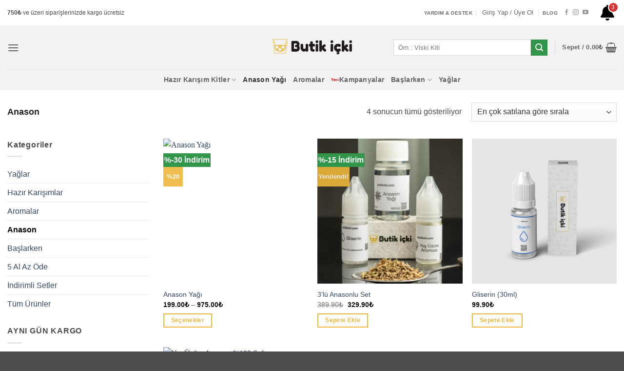

--- FILE ---
content_type: text/html; charset=UTF-8
request_url: https://www.butikicki.com/product-category/anason/
body_size: 41230
content:
<!DOCTYPE html>
<html lang="tr" class="loading-site no-js">
<head><meta charset="UTF-8" /><script>if(navigator.userAgent.match(/MSIE|Internet Explorer/i)||navigator.userAgent.match(/Trident\/7\..*?rv:11/i)){var href=document.location.href;if(!href.match(/[?&]nowprocket/)){if(href.indexOf("?")==-1){if(href.indexOf("#")==-1){document.location.href=href+"?nowprocket=1"}else{document.location.href=href.replace("#","?nowprocket=1#")}}else{if(href.indexOf("#")==-1){document.location.href=href+"&nowprocket=1"}else{document.location.href=href.replace("#","&nowprocket=1#")}}}}</script><script>class RocketLazyLoadScripts{constructor(){this.v="1.2.3",this.triggerEvents=["keydown","mousedown","mousemove","touchmove","touchstart","touchend","wheel"],this.userEventHandler=this._triggerListener.bind(this),this.touchStartHandler=this._onTouchStart.bind(this),this.touchMoveHandler=this._onTouchMove.bind(this),this.touchEndHandler=this._onTouchEnd.bind(this),this.clickHandler=this._onClick.bind(this),this.interceptedClicks=[],window.addEventListener("pageshow",t=>{this.persisted=t.persisted}),window.addEventListener("DOMContentLoaded",()=>{this._preconnect3rdParties()}),this.delayedScripts={normal:[],async:[],defer:[]},this.trash=[],this.allJQueries=[]}_addUserInteractionListener(t){if(document.hidden){t._triggerListener();return}this.triggerEvents.forEach(e=>window.addEventListener(e,t.userEventHandler,{passive:!0})),window.addEventListener("touchstart",t.touchStartHandler,{passive:!0}),window.addEventListener("mousedown",t.touchStartHandler),document.addEventListener("visibilitychange",t.userEventHandler)}_removeUserInteractionListener(){this.triggerEvents.forEach(t=>window.removeEventListener(t,this.userEventHandler,{passive:!0})),document.removeEventListener("visibilitychange",this.userEventHandler)}_onTouchStart(t){"HTML"!==t.target.tagName&&(window.addEventListener("touchend",this.touchEndHandler),window.addEventListener("mouseup",this.touchEndHandler),window.addEventListener("touchmove",this.touchMoveHandler,{passive:!0}),window.addEventListener("mousemove",this.touchMoveHandler),t.target.addEventListener("click",this.clickHandler),this._renameDOMAttribute(t.target,"onclick","rocket-onclick"),this._pendingClickStarted())}_onTouchMove(t){window.removeEventListener("touchend",this.touchEndHandler),window.removeEventListener("mouseup",this.touchEndHandler),window.removeEventListener("touchmove",this.touchMoveHandler,{passive:!0}),window.removeEventListener("mousemove",this.touchMoveHandler),t.target.removeEventListener("click",this.clickHandler),this._renameDOMAttribute(t.target,"rocket-onclick","onclick"),this._pendingClickFinished()}_onTouchEnd(t){window.removeEventListener("touchend",this.touchEndHandler),window.removeEventListener("mouseup",this.touchEndHandler),window.removeEventListener("touchmove",this.touchMoveHandler,{passive:!0}),window.removeEventListener("mousemove",this.touchMoveHandler)}_onClick(t){t.target.removeEventListener("click",this.clickHandler),this._renameDOMAttribute(t.target,"rocket-onclick","onclick"),this.interceptedClicks.push(t),t.preventDefault(),t.stopPropagation(),t.stopImmediatePropagation(),this._pendingClickFinished()}_replayClicks(){window.removeEventListener("touchstart",this.touchStartHandler,{passive:!0}),window.removeEventListener("mousedown",this.touchStartHandler),this.interceptedClicks.forEach(t=>{t.target.dispatchEvent(new MouseEvent("click",{view:t.view,bubbles:!0,cancelable:!0}))})}_waitForPendingClicks(){return new Promise(t=>{this._isClickPending?this._pendingClickFinished=t:t()})}_pendingClickStarted(){this._isClickPending=!0}_pendingClickFinished(){this._isClickPending=!1}_renameDOMAttribute(t,e,r){t.hasAttribute&&t.hasAttribute(e)&&(event.target.setAttribute(r,event.target.getAttribute(e)),event.target.removeAttribute(e))}_triggerListener(){this._removeUserInteractionListener(this),"loading"===document.readyState?document.addEventListener("DOMContentLoaded",this._loadEverythingNow.bind(this)):this._loadEverythingNow()}_preconnect3rdParties(){let t=[];document.querySelectorAll("script[type=rocketlazyloadscript]").forEach(e=>{if(e.hasAttribute("src")){let r=new URL(e.src).origin;r!==location.origin&&t.push({src:r,crossOrigin:e.crossOrigin||"module"===e.getAttribute("data-rocket-type")})}}),t=[...new Map(t.map(t=>[JSON.stringify(t),t])).values()],this._batchInjectResourceHints(t,"preconnect")}async _loadEverythingNow(){this.lastBreath=Date.now(),this._delayEventListeners(this),this._delayJQueryReady(this),this._handleDocumentWrite(),this._registerAllDelayedScripts(),this._preloadAllScripts(),await this._loadScriptsFromList(this.delayedScripts.normal),await this._loadScriptsFromList(this.delayedScripts.defer),await this._loadScriptsFromList(this.delayedScripts.async);try{await this._triggerDOMContentLoaded(),await this._triggerWindowLoad()}catch(t){console.error(t)}window.dispatchEvent(new Event("rocket-allScriptsLoaded")),this._waitForPendingClicks().then(()=>{this._replayClicks()}),this._emptyTrash()}_registerAllDelayedScripts(){document.querySelectorAll("script[type=rocketlazyloadscript]").forEach(t=>{t.hasAttribute("data-rocket-src")?t.hasAttribute("async")&&!1!==t.async?this.delayedScripts.async.push(t):t.hasAttribute("defer")&&!1!==t.defer||"module"===t.getAttribute("data-rocket-type")?this.delayedScripts.defer.push(t):this.delayedScripts.normal.push(t):this.delayedScripts.normal.push(t)})}async _transformScript(t){return new Promise((await this._littleBreath(),navigator.userAgent.indexOf("Firefox/")>0||""===navigator.vendor)?e=>{let r=document.createElement("script");[...t.attributes].forEach(t=>{let e=t.nodeName;"type"!==e&&("data-rocket-type"===e&&(e="type"),"data-rocket-src"===e&&(e="src"),r.setAttribute(e,t.nodeValue))}),t.text&&(r.text=t.text),r.hasAttribute("src")?(r.addEventListener("load",e),r.addEventListener("error",e)):(r.text=t.text,e());try{t.parentNode.replaceChild(r,t)}catch(i){e()}}:async e=>{function r(){t.setAttribute("data-rocket-status","failed"),e()}try{let i=t.getAttribute("data-rocket-type"),n=t.getAttribute("data-rocket-src");t.text,i?(t.type=i,t.removeAttribute("data-rocket-type")):t.removeAttribute("type"),t.addEventListener("load",function r(){t.setAttribute("data-rocket-status","executed"),e()}),t.addEventListener("error",r),n?(t.removeAttribute("data-rocket-src"),t.src=n):t.src="data:text/javascript;base64,"+window.btoa(unescape(encodeURIComponent(t.text)))}catch(s){r()}})}async _loadScriptsFromList(t){let e=t.shift();return e&&e.isConnected?(await this._transformScript(e),this._loadScriptsFromList(t)):Promise.resolve()}_preloadAllScripts(){this._batchInjectResourceHints([...this.delayedScripts.normal,...this.delayedScripts.defer,...this.delayedScripts.async],"preload")}_batchInjectResourceHints(t,e){var r=document.createDocumentFragment();t.forEach(t=>{let i=t.getAttribute&&t.getAttribute("data-rocket-src")||t.src;if(i){let n=document.createElement("link");n.href=i,n.rel=e,"preconnect"!==e&&(n.as="script"),t.getAttribute&&"module"===t.getAttribute("data-rocket-type")&&(n.crossOrigin=!0),t.crossOrigin&&(n.crossOrigin=t.crossOrigin),t.integrity&&(n.integrity=t.integrity),r.appendChild(n),this.trash.push(n)}}),document.head.appendChild(r)}_delayEventListeners(t){let e={};function r(t,r){!function t(r){!e[r]&&(e[r]={originalFunctions:{add:r.addEventListener,remove:r.removeEventListener},eventsToRewrite:[]},r.addEventListener=function(){arguments[0]=i(arguments[0]),e[r].originalFunctions.add.apply(r,arguments)},r.removeEventListener=function(){arguments[0]=i(arguments[0]),e[r].originalFunctions.remove.apply(r,arguments)});function i(t){return e[r].eventsToRewrite.indexOf(t)>=0?"rocket-"+t:t}}(t),e[t].eventsToRewrite.push(r)}function i(t,e){let r=t[e];Object.defineProperty(t,e,{get:()=>r||function(){},set(i){t["rocket"+e]=r=i}})}r(document,"DOMContentLoaded"),r(window,"DOMContentLoaded"),r(window,"load"),r(window,"pageshow"),r(document,"readystatechange"),i(document,"onreadystatechange"),i(window,"onload"),i(window,"onpageshow")}_delayJQueryReady(t){let e;function r(r){if(r&&r.fn&&!t.allJQueries.includes(r)){r.fn.ready=r.fn.init.prototype.ready=function(e){return t.domReadyFired?e.bind(document)(r):document.addEventListener("rocket-DOMContentLoaded",()=>e.bind(document)(r)),r([])};let i=r.fn.on;r.fn.on=r.fn.init.prototype.on=function(){if(this[0]===window){function t(t){return t.split(" ").map(t=>"load"===t||0===t.indexOf("load.")?"rocket-jquery-load":t).join(" ")}"string"==typeof arguments[0]||arguments[0]instanceof String?arguments[0]=t(arguments[0]):"object"==typeof arguments[0]&&Object.keys(arguments[0]).forEach(e=>{let r=arguments[0][e];delete arguments[0][e],arguments[0][t(e)]=r})}return i.apply(this,arguments),this},t.allJQueries.push(r)}e=r}r(window.jQuery),Object.defineProperty(window,"jQuery",{get:()=>e,set(t){r(t)}})}async _triggerDOMContentLoaded(){this.domReadyFired=!0,await this._littleBreath(),document.dispatchEvent(new Event("rocket-DOMContentLoaded")),await this._littleBreath(),window.dispatchEvent(new Event("rocket-DOMContentLoaded")),await this._littleBreath(),document.dispatchEvent(new Event("rocket-readystatechange")),await this._littleBreath(),document.rocketonreadystatechange&&document.rocketonreadystatechange()}async _triggerWindowLoad(){await this._littleBreath(),window.dispatchEvent(new Event("rocket-load")),await this._littleBreath(),window.rocketonload&&window.rocketonload(),await this._littleBreath(),this.allJQueries.forEach(t=>t(window).trigger("rocket-jquery-load")),await this._littleBreath();let t=new Event("rocket-pageshow");t.persisted=this.persisted,window.dispatchEvent(t),await this._littleBreath(),window.rocketonpageshow&&window.rocketonpageshow({persisted:this.persisted})}_handleDocumentWrite(){let t=new Map;document.write=document.writeln=function(e){let r=document.currentScript;r||console.error("WPRocket unable to document.write this: "+e);let i=document.createRange(),n=r.parentElement,s=t.get(r);void 0===s&&(s=r.nextSibling,t.set(r,s));let a=document.createDocumentFragment();i.setStart(a,0),a.appendChild(i.createContextualFragment(e)),n.insertBefore(a,s)}}async _littleBreath(){Date.now()-this.lastBreath>45&&(await this._requestAnimFrame(),this.lastBreath=Date.now())}async _requestAnimFrame(){return document.hidden?new Promise(t=>setTimeout(t)):new Promise(t=>requestAnimationFrame(t))}_emptyTrash(){this.trash.forEach(t=>t.remove())}static run(){let t=new RocketLazyLoadScripts;t._addUserInteractionListener(t)}}RocketLazyLoadScripts.run();</script>
	
	<link rel="profile" href="//gmpg.org/xfn/11" />
	<link rel="pingback" href="//www.butikicki.com/xmlrpc.php" />

	<script type="rocketlazyloadscript">(function(html){html.className = html.className.replace(/\bno-js\b/,'js')})(document.documentElement);</script>
<meta name='robots' content='index, follow, max-image-preview:large, max-snippet:-1, max-video-preview:-1' />
	<style>img:is([sizes="auto" i], [sizes^="auto," i]) { contain-intrinsic-size: 3000px 1500px }</style>
	<meta name="viewport" content="width=device-width, initial-scale=1" />
	<!-- This site is optimized with the Yoast SEO plugin v26.3 - https://yoast.com/wordpress/plugins/seo/ -->
	<title>Anason - Butikicki.com</title>
	<meta name="description" content="Butik içki; Rakı, viski, votka, cin, uzo, tekila, rom ve anason yağı. Evde nasıl viski yapılır?, nasıl rakı yapılır? En iyi anason yağı ve en kaliteli içki kitleri." />
	<link rel="canonical" href="https://www.butikicki.com/product-category/anason/" />
	<meta property="og:locale" content="tr_TR" />
	<meta property="og:type" content="article" />
	<meta property="og:title" content="Anason - Butikicki.com" />
	<meta property="og:description" content="Butik içki; Rakı, viski, votka, cin, uzo, tekila, rom ve anason yağı. Evde nasıl viski yapılır?, nasıl rakı yapılır? En iyi anason yağı ve en kaliteli içki kitleri." />
	<meta property="og:url" content="https://www.butikicki.com/product-category/anason/" />
	<meta property="og:site_name" content="Butikicki.com" />
	<meta name="twitter:card" content="summary_large_image" />
	<script type="application/ld+json" class="yoast-schema-graph">{"@context":"https://schema.org","@graph":[{"@type":"CollectionPage","@id":"https://www.butikicki.com/product-category/anason/","url":"https://www.butikicki.com/product-category/anason/","name":"Anason - Butikicki.com","isPartOf":{"@id":"https://www.butikicki.com/#website"},"primaryImageOfPage":{"@id":"https://www.butikicki.com/product-category/anason/#primaryimage"},"image":{"@id":"https://www.butikicki.com/product-category/anason/#primaryimage"},"thumbnailUrl":"https://www.butikicki.com/wp-content/uploads/2020/05/anason-yagi-png.avif","description":"Butik içki; Rakı, viski, votka, cin, uzo, tekila, rom ve anason yağı. Evde nasıl viski yapılır?, nasıl rakı yapılır? En iyi anason yağı ve en kaliteli içki kitleri.","breadcrumb":{"@id":"https://www.butikicki.com/product-category/anason/#breadcrumb"},"inLanguage":"tr"},{"@type":"ImageObject","inLanguage":"tr","@id":"https://www.butikicki.com/product-category/anason/#primaryimage","url":"https://www.butikicki.com/wp-content/uploads/2020/05/anason-yagi-png.avif","contentUrl":"https://www.butikicki.com/wp-content/uploads/2020/05/anason-yagi-png.avif","width":1000,"height":1000},{"@type":"BreadcrumbList","@id":"https://www.butikicki.com/product-category/anason/#breadcrumb","itemListElement":[{"@type":"ListItem","position":1,"name":"Ana sayfa","item":"https://www.butikicki.com/"},{"@type":"ListItem","position":2,"name":"Anason"}]},{"@type":"WebSite","@id":"https://www.butikicki.com/#website","url":"https://www.butikicki.com/","name":"Butikicki.com","description":"Gıda Aromaları","publisher":{"@id":"https://www.butikicki.com/#organization"},"potentialAction":[{"@type":"SearchAction","target":{"@type":"EntryPoint","urlTemplate":"https://www.butikicki.com/?s={search_term_string}"},"query-input":{"@type":"PropertyValueSpecification","valueRequired":true,"valueName":"search_term_string"}}],"inLanguage":"tr"},{"@type":"Organization","@id":"https://www.butikicki.com/#organization","name":"Butik İçki","url":"https://www.butikicki.com/","logo":{"@type":"ImageObject","inLanguage":"tr","@id":"https://www.butikicki.com/#/schema/logo/image/","url":"https://www.butikicki.com/wp-content/uploads/2018/02/butik-icki-logo-web-1.png","contentUrl":"https://www.butikicki.com/wp-content/uploads/2018/02/butik-icki-logo-web-1.png","width":400,"height":131,"caption":"Butik İçki"},"image":{"@id":"https://www.butikicki.com/#/schema/logo/image/"}}]}</script>
	<!-- / Yoast SEO plugin. -->


<script type="rocketlazyloadscript" data-rocket-type='application/javascript'  id='pys-version-script'>console.log('PixelYourSite Free version 11.1.3');</script>
<link rel='dns-prefetch' href='//fonts.googleapis.com' />

<link rel='prefetch' href='//www.butikicki.com/wp-content/themes/flatsome/assets/js/flatsome.js?ver=e2eddd6c228105dac048' />
<link rel='prefetch' href='//www.butikicki.com/wp-content/themes/flatsome/assets/js/chunk.slider.js?ver=3.20.2' />
<link rel='prefetch' href='//www.butikicki.com/wp-content/themes/flatsome/assets/js/chunk.popups.js?ver=3.20.2' />
<link rel='prefetch' href='//www.butikicki.com/wp-content/themes/flatsome/assets/js/chunk.tooltips.js?ver=3.20.2' />
<link rel='prefetch' href='//www.butikicki.com/wp-content/themes/flatsome/assets/js/woocommerce.js?ver=1c9be63d628ff7c3ff4c' />
<link rel="alternate" type="application/rss+xml" title="Butikicki.com &raquo; akışı" href="//www.butikicki.com/feed/" />
<link rel="alternate" type="application/rss+xml" title="Butikicki.com &raquo; yorum akışı" href="//www.butikicki.com/comments/feed/" />
<link rel="alternate" type="application/rss+xml" title="Butikicki.com &raquo; Anason Kategori akışı" href="//www.butikicki.com/product-category/anason/feed/" />
<script type="rocketlazyloadscript" data-rocket-type="text/javascript">
/* <![CDATA[ */
window._wpemojiSettings = {"baseUrl":"https:\/\/s.w.org\/images\/core\/emoji\/16.0.1\/72x72\/","ext":".png","svgUrl":"https:\/\/s.w.org\/images\/core\/emoji\/16.0.1\/svg\/","svgExt":".svg","source":{"concatemoji":"https:\/\/www.butikicki.com\/wp-includes\/js\/wp-emoji-release.min.js?ver=6.8.3"}};
/*! This file is auto-generated */
!function(s,n){var o,i,e;function c(e){try{var t={supportTests:e,timestamp:(new Date).valueOf()};sessionStorage.setItem(o,JSON.stringify(t))}catch(e){}}function p(e,t,n){e.clearRect(0,0,e.canvas.width,e.canvas.height),e.fillText(t,0,0);var t=new Uint32Array(e.getImageData(0,0,e.canvas.width,e.canvas.height).data),a=(e.clearRect(0,0,e.canvas.width,e.canvas.height),e.fillText(n,0,0),new Uint32Array(e.getImageData(0,0,e.canvas.width,e.canvas.height).data));return t.every(function(e,t){return e===a[t]})}function u(e,t){e.clearRect(0,0,e.canvas.width,e.canvas.height),e.fillText(t,0,0);for(var n=e.getImageData(16,16,1,1),a=0;a<n.data.length;a++)if(0!==n.data[a])return!1;return!0}function f(e,t,n,a){switch(t){case"flag":return n(e,"\ud83c\udff3\ufe0f\u200d\u26a7\ufe0f","\ud83c\udff3\ufe0f\u200b\u26a7\ufe0f")?!1:!n(e,"\ud83c\udde8\ud83c\uddf6","\ud83c\udde8\u200b\ud83c\uddf6")&&!n(e,"\ud83c\udff4\udb40\udc67\udb40\udc62\udb40\udc65\udb40\udc6e\udb40\udc67\udb40\udc7f","\ud83c\udff4\u200b\udb40\udc67\u200b\udb40\udc62\u200b\udb40\udc65\u200b\udb40\udc6e\u200b\udb40\udc67\u200b\udb40\udc7f");case"emoji":return!a(e,"\ud83e\udedf")}return!1}function g(e,t,n,a){var r="undefined"!=typeof WorkerGlobalScope&&self instanceof WorkerGlobalScope?new OffscreenCanvas(300,150):s.createElement("canvas"),o=r.getContext("2d",{willReadFrequently:!0}),i=(o.textBaseline="top",o.font="600 32px Arial",{});return e.forEach(function(e){i[e]=t(o,e,n,a)}),i}function t(e){var t=s.createElement("script");t.src=e,t.defer=!0,s.head.appendChild(t)}"undefined"!=typeof Promise&&(o="wpEmojiSettingsSupports",i=["flag","emoji"],n.supports={everything:!0,everythingExceptFlag:!0},e=new Promise(function(e){s.addEventListener("DOMContentLoaded",e,{once:!0})}),new Promise(function(t){var n=function(){try{var e=JSON.parse(sessionStorage.getItem(o));if("object"==typeof e&&"number"==typeof e.timestamp&&(new Date).valueOf()<e.timestamp+604800&&"object"==typeof e.supportTests)return e.supportTests}catch(e){}return null}();if(!n){if("undefined"!=typeof Worker&&"undefined"!=typeof OffscreenCanvas&&"undefined"!=typeof URL&&URL.createObjectURL&&"undefined"!=typeof Blob)try{var e="postMessage("+g.toString()+"("+[JSON.stringify(i),f.toString(),p.toString(),u.toString()].join(",")+"));",a=new Blob([e],{type:"text/javascript"}),r=new Worker(URL.createObjectURL(a),{name:"wpTestEmojiSupports"});return void(r.onmessage=function(e){c(n=e.data),r.terminate(),t(n)})}catch(e){}c(n=g(i,f,p,u))}t(n)}).then(function(e){for(var t in e)n.supports[t]=e[t],n.supports.everything=n.supports.everything&&n.supports[t],"flag"!==t&&(n.supports.everythingExceptFlag=n.supports.everythingExceptFlag&&n.supports[t]);n.supports.everythingExceptFlag=n.supports.everythingExceptFlag&&!n.supports.flag,n.DOMReady=!1,n.readyCallback=function(){n.DOMReady=!0}}).then(function(){return e}).then(function(){var e;n.supports.everything||(n.readyCallback(),(e=n.source||{}).concatemoji?t(e.concatemoji):e.wpemoji&&e.twemoji&&(t(e.twemoji),t(e.wpemoji)))}))}((window,document),window._wpemojiSettings);
/* ]]> */
</script>
<link data-minify="1" rel='stylesheet' id='partial-payment-blocks-integration-css' href='//www.butikicki.com/wp-content/cache/min/1/wp-content/plugins/woo-wallet/build/partial-payment/style-index.css?ver=1758634296' type='text/css' media='all' />
<style id='wp-emoji-styles-inline-css' type='text/css'>

	img.wp-smiley, img.emoji {
		display: inline !important;
		border: none !important;
		box-shadow: none !important;
		height: 1em !important;
		width: 1em !important;
		margin: 0 0.07em !important;
		vertical-align: -0.1em !important;
		background: none !important;
		padding: 0 !important;
	}
</style>
<style id='wp-block-library-inline-css' type='text/css'>
:root{--wp-admin-theme-color:#007cba;--wp-admin-theme-color--rgb:0,124,186;--wp-admin-theme-color-darker-10:#006ba1;--wp-admin-theme-color-darker-10--rgb:0,107,161;--wp-admin-theme-color-darker-20:#005a87;--wp-admin-theme-color-darker-20--rgb:0,90,135;--wp-admin-border-width-focus:2px;--wp-block-synced-color:#7a00df;--wp-block-synced-color--rgb:122,0,223;--wp-bound-block-color:var(--wp-block-synced-color)}@media (min-resolution:192dpi){:root{--wp-admin-border-width-focus:1.5px}}.wp-element-button{cursor:pointer}:root{--wp--preset--font-size--normal:16px;--wp--preset--font-size--huge:42px}:root .has-very-light-gray-background-color{background-color:#eee}:root .has-very-dark-gray-background-color{background-color:#313131}:root .has-very-light-gray-color{color:#eee}:root .has-very-dark-gray-color{color:#313131}:root .has-vivid-green-cyan-to-vivid-cyan-blue-gradient-background{background:linear-gradient(135deg,#00d084,#0693e3)}:root .has-purple-crush-gradient-background{background:linear-gradient(135deg,#34e2e4,#4721fb 50%,#ab1dfe)}:root .has-hazy-dawn-gradient-background{background:linear-gradient(135deg,#faaca8,#dad0ec)}:root .has-subdued-olive-gradient-background{background:linear-gradient(135deg,#fafae1,#67a671)}:root .has-atomic-cream-gradient-background{background:linear-gradient(135deg,#fdd79a,#004a59)}:root .has-nightshade-gradient-background{background:linear-gradient(135deg,#330968,#31cdcf)}:root .has-midnight-gradient-background{background:linear-gradient(135deg,#020381,#2874fc)}.has-regular-font-size{font-size:1em}.has-larger-font-size{font-size:2.625em}.has-normal-font-size{font-size:var(--wp--preset--font-size--normal)}.has-huge-font-size{font-size:var(--wp--preset--font-size--huge)}.has-text-align-center{text-align:center}.has-text-align-left{text-align:left}.has-text-align-right{text-align:right}#end-resizable-editor-section{display:none}.aligncenter{clear:both}.items-justified-left{justify-content:flex-start}.items-justified-center{justify-content:center}.items-justified-right{justify-content:flex-end}.items-justified-space-between{justify-content:space-between}.screen-reader-text{border:0;clip-path:inset(50%);height:1px;margin:-1px;overflow:hidden;padding:0;position:absolute;width:1px;word-wrap:normal!important}.screen-reader-text:focus{background-color:#ddd;clip-path:none;color:#444;display:block;font-size:1em;height:auto;left:5px;line-height:normal;padding:15px 23px 14px;text-decoration:none;top:5px;width:auto;z-index:100000}html :where(.has-border-color){border-style:solid}html :where([style*=border-top-color]){border-top-style:solid}html :where([style*=border-right-color]){border-right-style:solid}html :where([style*=border-bottom-color]){border-bottom-style:solid}html :where([style*=border-left-color]){border-left-style:solid}html :where([style*=border-width]){border-style:solid}html :where([style*=border-top-width]){border-top-style:solid}html :where([style*=border-right-width]){border-right-style:solid}html :where([style*=border-bottom-width]){border-bottom-style:solid}html :where([style*=border-left-width]){border-left-style:solid}html :where(img[class*=wp-image-]){height:auto;max-width:100%}:where(figure){margin:0 0 1em}html :where(.is-position-sticky){--wp-admin--admin-bar--position-offset:var(--wp-admin--admin-bar--height,0px)}@media screen and (max-width:600px){html :where(.is-position-sticky){--wp-admin--admin-bar--position-offset:0px}}
</style>
<link data-minify="1" rel='stylesheet' id='cr-frontend-css-css' href='//www.butikicki.com/wp-content/cache/min/1/wp-content/plugins/customer-reviews-woocommerce/css/frontend.css?ver=1758634296' type='text/css' media='all' />
<link data-minify="1" rel='stylesheet' id='wdp-style-css' href='//www.butikicki.com/wp-content/cache/min/1/wp-content/plugins/aco-woo-dynamic-pricing/assets/css/frontend.css?ver=1758634296' type='text/css' media='all' />
<link data-minify="1" rel='stylesheet' id='contact-form-7-css' href='//www.butikicki.com/wp-content/cache/min/1/wp-content/plugins/contact-form-7/includes/css/styles.css?ver=1758634296' type='text/css' media='all' />
<style id='woocommerce-inline-inline-css' type='text/css'>
.woocommerce form .form-row .required { visibility: visible; }
</style>
<link data-minify="1" rel='stylesheet' id='brands-styles-css' href='//www.butikicki.com/wp-content/cache/min/1/wp-content/plugins/woocommerce/assets/css/brands.css?ver=1758634296' type='text/css' media='all' />
<link data-minify="1" rel='stylesheet' id='woo-wallet-style-css' href='//www.butikicki.com/wp-content/cache/min/1/wp-content/plugins/woo-wallet/build/frontend/main.css?ver=1758634296' type='text/css' media='all' />
<link data-minify="1" rel='stylesheet' id='flatsome-main-css' href='//www.butikicki.com/wp-content/cache/min/1/wp-content/themes/flatsome/assets/css/flatsome.css?ver=1758634296' type='text/css' media='all' />
<style id='flatsome-main-inline-css' type='text/css'>
@font-face {
				font-family: "fl-icons";
				font-display: block;
				src: url(https://www.butikicki.com/wp-content/themes/flatsome/assets/css/icons/fl-icons.eot?v=3.20.2);
				src:
					url(https://www.butikicki.com/wp-content/themes/flatsome/assets/css/icons/fl-icons.eot#iefix?v=3.20.2) format("embedded-opentype"),
					url(https://www.butikicki.com/wp-content/themes/flatsome/assets/css/icons/fl-icons.woff2?v=3.20.2) format("woff2"),
					url(https://www.butikicki.com/wp-content/themes/flatsome/assets/css/icons/fl-icons.ttf?v=3.20.2) format("truetype"),
					url(https://www.butikicki.com/wp-content/themes/flatsome/assets/css/icons/fl-icons.woff?v=3.20.2) format("woff"),
					url(https://www.butikicki.com/wp-content/themes/flatsome/assets/css/icons/fl-icons.svg?v=3.20.2#fl-icons) format("svg");
			}
</style>
<link data-minify="1" rel='stylesheet' id='flatsome-shop-css' href='//www.butikicki.com/wp-content/cache/min/1/wp-content/themes/flatsome/assets/css/flatsome-shop.css?ver=1758634296' type='text/css' media='all' />
<link data-minify="1" rel='stylesheet' id='flatsome-style-css' href='//www.butikicki.com/wp-content/cache/min/1/wp-content/themes/flatsome-child/style.css?ver=1758634296' type='text/css' media='all' />
<style id='rocket-lazyload-inline-css' type='text/css'>
.rll-youtube-player{position:relative;padding-bottom:56.23%;height:0;overflow:hidden;max-width:100%;}.rll-youtube-player:focus-within{outline: 2px solid currentColor;outline-offset: 5px;}.rll-youtube-player iframe{position:absolute;top:0;left:0;width:100%;height:100%;z-index:100;background:0 0}.rll-youtube-player img{bottom:0;display:block;left:0;margin:auto;max-width:100%;width:100%;position:absolute;right:0;top:0;border:none;height:auto;-webkit-transition:.4s all;-moz-transition:.4s all;transition:.4s all}.rll-youtube-player img:hover{-webkit-filter:brightness(75%)}.rll-youtube-player .play{height:100%;width:100%;left:0;top:0;position:absolute;background:url(https://www.butikicki.com/wp-content/plugins/wp-rocket/assets/img/youtube.png) no-repeat center;background-color: transparent !important;cursor:pointer;border:none;}
</style>
<script type="rocketlazyloadscript" data-rocket-type="text/javascript">
            window._nslDOMReady = (function () {
                const executedCallbacks = new Set();
            
                return function (callback) {
                    /**
                    * Third parties might dispatch DOMContentLoaded events, so we need to ensure that we only run our callback once!
                    */
                    if (executedCallbacks.has(callback)) return;
            
                    const wrappedCallback = function () {
                        if (executedCallbacks.has(callback)) return;
                        executedCallbacks.add(callback);
                        callback();
                    };
            
                    if (document.readyState === "complete" || document.readyState === "interactive") {
                        wrappedCallback();
                    } else {
                        document.addEventListener("DOMContentLoaded", wrappedCallback);
                    }
                };
            })();
        </script><script type="text/javascript" id="jquery-core-js-extra">
/* <![CDATA[ */
var pysFacebookRest = {"restApiUrl":"https:\/\/www.butikicki.com\/wp-json\/pys-facebook\/v1\/event","debug":""};
/* ]]> */
</script>
<script type="rocketlazyloadscript" data-rocket-type="text/javascript" data-rocket-src="//www.butikicki.com/wp-includes/js/jquery/jquery.min.js?ver=3.7.1" id="jquery-core-js" defer></script>
<script type="rocketlazyloadscript" data-rocket-type="text/javascript" data-rocket-src="//www.butikicki.com/wp-includes/js/jquery/jquery-migrate.min.js?ver=3.4.1" id="jquery-migrate-js" defer></script>
<script type="text/javascript" id="awd-script-js-extra">
/* <![CDATA[ */
var awdajaxobject = {"url":"https:\/\/www.butikicki.com\/wp-admin\/admin-ajax.php","nonce":"c3c60e5cff","priceGroup":{"data":[],"headers":[],"status":200},"dynamicPricing":"1","variablePricing":"","thousandSeparator":",","decimalSeparator":"."};
/* ]]> */
</script>
<script type="rocketlazyloadscript" data-minify="1" data-rocket-type="text/javascript" data-rocket-src="//www.butikicki.com/wp-content/cache/min/1/wp-content/plugins/aco-woo-dynamic-pricing/assets/js/frontend.js?ver=1758634296" id="awd-script-js" defer></script>
<script type="text/javascript" id="tt4b_ajax_script-js-extra">
/* <![CDATA[ */
var tt4b_script_vars = {"pixel_code":"BSUJ0DJS0CGHQ2QH4GAG","currency":"TRY","country":"TR","advanced_matching":"1"};
/* ]]> */
</script>
<script type="rocketlazyloadscript" data-minify="1" data-rocket-type="text/javascript" data-rocket-src="//www.butikicki.com/wp-content/cache/min/1/wp-content/plugins/tiktok-for-business/admin/js/ajaxSnippet.js?ver=1758634296" id="tt4b_ajax_script-js" defer></script>
<script type="rocketlazyloadscript" data-rocket-type="text/javascript" data-rocket-src="//www.butikicki.com/wp-content/plugins/woocommerce/assets/js/jquery-blockui/jquery.blockUI.min.js?ver=2.7.0-wc.10.3.4" id="wc-jquery-blockui-js" data-wp-strategy="defer" defer></script>
<script type="text/javascript" id="wc-add-to-cart-js-extra">
/* <![CDATA[ */
var wc_add_to_cart_params = {"ajax_url":"\/wp-admin\/admin-ajax.php","wc_ajax_url":"\/?wc-ajax=%%endpoint%%","i18n_view_cart":"Sepetim","cart_url":"https:\/\/www.butikicki.com\/sepet\/","is_cart":"","cart_redirect_after_add":"no"};
/* ]]> */
</script>
<script type="rocketlazyloadscript" data-rocket-type="text/javascript" data-rocket-src="//www.butikicki.com/wp-content/plugins/woocommerce/assets/js/frontend/add-to-cart.min.js?ver=10.3.4" id="wc-add-to-cart-js" defer="defer" data-wp-strategy="defer"></script>
<script type="rocketlazyloadscript" data-rocket-type="text/javascript" data-rocket-src="//www.butikicki.com/wp-content/plugins/woocommerce/assets/js/js-cookie/js.cookie.min.js?ver=2.1.4-wc.10.3.4" id="wc-js-cookie-js" data-wp-strategy="defer" defer></script>
<script type="rocketlazyloadscript" data-rocket-type="text/javascript" data-rocket-src="//www.butikicki.com/wp-content/plugins/pixelyoursite/dist/scripts/jquery.bind-first-0.2.3.min.js?ver=6.8.3" id="jquery-bind-first-js" defer></script>
<script type="rocketlazyloadscript" data-rocket-type="text/javascript" data-rocket-src="//www.butikicki.com/wp-content/plugins/pixelyoursite/dist/scripts/js.cookie-2.1.3.min.js?ver=2.1.3" id="js-cookie-pys-js" defer></script>
<script type="rocketlazyloadscript" data-rocket-type="text/javascript" data-rocket-src="//www.butikicki.com/wp-content/plugins/pixelyoursite/dist/scripts/tld.min.js?ver=2.3.1" id="js-tld-js" defer></script>
<script type="text/javascript" id="pys-js-extra">
/* <![CDATA[ */
var pysOptions = {"staticEvents":{"facebook":{"woo_view_category":[{"delay":0,"type":"static","name":"ViewCategory","pixelIds":["4108904979127605"],"eventID":"3dff8c61-4c15-484e-b5c7-97a5e5f5240b","params":{"content_type":"product","content_name":"Anason","content_ids":["11375","11372","11380","9558"],"page_title":"Anason","post_type":"product_cat","post_id":494,"plugin":"PixelYourSite","user_role":"guest","event_url":"www.butikicki.com\/product-category\/anason\/"},"e_id":"woo_view_category","ids":[],"hasTimeWindow":false,"timeWindow":0,"woo_order":"","edd_order":""}],"init_event":[{"delay":0,"type":"static","ajaxFire":false,"name":"PageView","pixelIds":["4108904979127605"],"eventID":"7bed474d-19c5-41f9-8e9f-5da109aae5ec","params":{"page_title":"Anason","post_type":"product_cat","post_id":494,"plugin":"PixelYourSite","user_role":"guest","event_url":"www.butikicki.com\/product-category\/anason\/"},"e_id":"init_event","ids":[],"hasTimeWindow":false,"timeWindow":0,"woo_order":"","edd_order":""}]}},"dynamicEvents":[],"triggerEvents":[],"triggerEventTypes":[],"facebook":{"pixelIds":["4108904979127605"],"advancedMatching":{"external_id":"edecedfdcacfafeaebbcfada"},"advancedMatchingEnabled":true,"removeMetadata":false,"wooVariableAsSimple":false,"serverApiEnabled":true,"wooCRSendFromServer":false,"send_external_id":null,"enabled_medical":false,"do_not_track_medical_param":["event_url","post_title","page_title","landing_page","content_name","categories","category_name","tags"],"meta_ldu":false},"debug":"","siteUrl":"https:\/\/www.butikicki.com","ajaxUrl":"https:\/\/www.butikicki.com\/wp-admin\/admin-ajax.php","ajax_event":"00ad1fbd97","enable_remove_download_url_param":"1","cookie_duration":"7","last_visit_duration":"60","enable_success_send_form":"","ajaxForServerEvent":"1","ajaxForServerStaticEvent":"1","useSendBeacon":"1","send_external_id":"1","external_id_expire":"180","track_cookie_for_subdomains":"1","google_consent_mode":"1","gdpr":{"ajax_enabled":false,"all_disabled_by_api":false,"facebook_disabled_by_api":false,"analytics_disabled_by_api":false,"google_ads_disabled_by_api":false,"pinterest_disabled_by_api":false,"bing_disabled_by_api":false,"externalID_disabled_by_api":false,"facebook_prior_consent_enabled":true,"analytics_prior_consent_enabled":true,"google_ads_prior_consent_enabled":null,"pinterest_prior_consent_enabled":true,"bing_prior_consent_enabled":true,"cookiebot_integration_enabled":false,"cookiebot_facebook_consent_category":"marketing","cookiebot_analytics_consent_category":"statistics","cookiebot_tiktok_consent_category":"marketing","cookiebot_google_ads_consent_category":"marketing","cookiebot_pinterest_consent_category":"marketing","cookiebot_bing_consent_category":"marketing","consent_magic_integration_enabled":false,"real_cookie_banner_integration_enabled":false,"cookie_notice_integration_enabled":false,"cookie_law_info_integration_enabled":false,"analytics_storage":{"enabled":true,"value":"granted","filter":false},"ad_storage":{"enabled":true,"value":"granted","filter":false},"ad_user_data":{"enabled":true,"value":"granted","filter":false},"ad_personalization":{"enabled":true,"value":"granted","filter":false}},"cookie":{"disabled_all_cookie":false,"disabled_start_session_cookie":false,"disabled_advanced_form_data_cookie":false,"disabled_landing_page_cookie":false,"disabled_first_visit_cookie":false,"disabled_trafficsource_cookie":false,"disabled_utmTerms_cookie":false,"disabled_utmId_cookie":false},"tracking_analytics":{"TrafficSource":"direct","TrafficLanding":"https:\/\/www.butikicki.com\/evde-raki-yapimi\/","TrafficUtms":[],"TrafficUtmsId":[]},"GATags":{"ga_datalayer_type":"default","ga_datalayer_name":"dataLayerPYS"},"woo":{"enabled":true,"enabled_save_data_to_orders":true,"addToCartOnButtonEnabled":true,"addToCartOnButtonValueEnabled":true,"addToCartOnButtonValueOption":"price","singleProductId":null,"removeFromCartSelector":"form.woocommerce-cart-form .remove","addToCartCatchMethod":"add_cart_hook","is_order_received_page":false,"containOrderId":false},"edd":{"enabled":false},"cache_bypass":"1762464776"};
/* ]]> */
</script>
<script type="rocketlazyloadscript" data-minify="1" data-rocket-type="text/javascript" data-rocket-src="//www.butikicki.com/wp-content/cache/min/1/wp-content/plugins/pixelyoursite/dist/scripts/public.js?ver=1758634296" id="pys-js" defer></script>
<link rel="https://api.w.org/" href="//www.butikicki.com/wp-json/" /><link rel="alternate" title="JSON" type="application/json" href="//www.butikicki.com/wp-json/wp/v2/product_cat/494" /><link rel="EditURI" type="application/rsd+xml" title="RSD" href="//www.butikicki.com/xmlrpc.php?rsd" />
<meta name="generator" content="WordPress 6.8.3" />
<meta name="generator" content="WooCommerce 10.3.4" />
<meta name="generator" content="performance-lab 4.0.0; plugins: image-prioritizer, performant-translations, webp-uploads">
<meta name="generator" content="performant-translations 1.2.0">
<meta name="generator" content="webp-uploads 2.6.0">
<!-- Google Tag Manager -->
<script type="rocketlazyloadscript">(function(w,d,s,l,i){w[l]=w[l]||[];w[l].push({'gtm.start':
new Date().getTime(),event:'gtm.js'});var f=d.getElementsByTagName(s)[0],
j=d.createElement(s),dl=l!='dataLayer'?'&l='+l:'';j.async=true;j.src=
'https://www.googletagmanager.com/gtm.js?id='+i+dl;f.parentNode.insertBefore(j,f);
})(window,document,'script','dataLayer','GTM-PZFQLKQ');</script>
<!-- End Google Tag Manager -->	<noscript><style>.woocommerce-product-gallery{ opacity: 1 !important; }</style></noscript>
	<meta name="generator" content="optimization-detective 1.0.0-beta3">
      <meta name="onesignal" content="wordpress-plugin"/>
            <script type="rocketlazyloadscript">

      window.OneSignalDeferred = window.OneSignalDeferred || [];

      OneSignalDeferred.push(function(OneSignal) {
        var oneSignal_options = {};
        window._oneSignalInitOptions = oneSignal_options;

        oneSignal_options['serviceWorkerParam'] = { scope: '/' };
oneSignal_options['serviceWorkerPath'] = 'OneSignalSDKWorker.js.php';

        OneSignal.Notifications.setDefaultUrl("https://www.butikicki.com");

        oneSignal_options['wordpress'] = true;
oneSignal_options['appId'] = '41751320-7ab6-427d-9a91-6fc01179c9b8';
oneSignal_options['allowLocalhostAsSecureOrigin'] = true;
oneSignal_options['welcomeNotification'] = { };
oneSignal_options['welcomeNotification']['title'] = "Butik İçki";
oneSignal_options['welcomeNotification']['message'] = "Abone olduğunuz için teşekkür ederiz.";
oneSignal_options['path'] = "https://www.butikicki.com/wp-content/plugins/onesignal-free-web-push-notifications/sdk_files/";
oneSignal_options['promptOptions'] = { };
oneSignal_options['promptOptions']['actionMessage'] = "Size kampanya ve haberler için bildirim göndermek istiyoruz. Dilediğinizde bunları iptal edebilirsiniz";
oneSignal_options['promptOptions']['exampleNotificationTitleDesktop'] = "Butikicki.com Bildirim";
oneSignal_options['promptOptions']['exampleNotificationMessageDesktop'] = "Butikicki.com Bildirim";
oneSignal_options['promptOptions']['exampleNotificationTitleMobile'] = "Butikicki.com Bildirim";
oneSignal_options['promptOptions']['exampleNotificationMessageMobile'] = "Butikicki.com Bildirim";
oneSignal_options['promptOptions']['exampleNotificationCaption'] = "Butikicki.com Bildirim";
oneSignal_options['promptOptions']['acceptButtonText'] = "İZİN VER";
oneSignal_options['promptOptions']['cancelButtonText'] = "HAYIR";
oneSignal_options['promptOptions']['siteName'] = "http://www.butikicki.com";
oneSignal_options['promptOptions']['autoAcceptTitle'] = "\\\\\\\'İzin ver\\\\\\\' Tıklayın";
              OneSignal.init(window._oneSignalInitOptions);
              OneSignal.Slidedown.promptPush()      });

      function documentInitOneSignal() {
        var oneSignal_elements = document.getElementsByClassName("OneSignal-prompt");

        var oneSignalLinkClickHandler = function(event) { OneSignal.Notifications.requestPermission(); event.preventDefault(); };        for(var i = 0; i < oneSignal_elements.length; i++)
          oneSignal_elements[i].addEventListener('click', oneSignalLinkClickHandler, false);
      }

      if (document.readyState === 'complete') {
           documentInitOneSignal();
      }
      else {
           window.addEventListener("load", function(event){
               documentInitOneSignal();
          });
      }
    </script>
<meta name="generator" content="image-prioritizer 1.0.0-beta2">
<link rel="icon" href="//www.butikicki.com/wp-content/uploads/2021/07/cropped-icon_2-32x32.jpg" sizes="32x32" />
<link rel="icon" href="//www.butikicki.com/wp-content/uploads/2021/07/cropped-icon_2-192x192.jpg" sizes="192x192" />
<link rel="apple-touch-icon" href="//www.butikicki.com/wp-content/uploads/2021/07/cropped-icon_2-180x180.jpg" />
<meta name="msapplication-TileImage" content="https://www.butikicki.com/wp-content/uploads/2021/07/cropped-icon_2-270x270.jpg" />
<style type="text/css">div.nsl-container[data-align="left"] {
    text-align: left;
}

div.nsl-container[data-align="center"] {
    text-align: center;
}

div.nsl-container[data-align="right"] {
    text-align: right;
}


div.nsl-container div.nsl-container-buttons a[data-plugin="nsl"] {
    text-decoration: none;
    box-shadow: none;
    border: 0;
}

div.nsl-container .nsl-container-buttons {
    display: flex;
    padding: 5px 0;
}

div.nsl-container.nsl-container-block .nsl-container-buttons {
    display: inline-grid;
    grid-template-columns: minmax(145px, auto);
}

div.nsl-container-block-fullwidth .nsl-container-buttons {
    flex-flow: column;
    align-items: center;
}

div.nsl-container-block-fullwidth .nsl-container-buttons a,
div.nsl-container-block .nsl-container-buttons a {
    flex: 1 1 auto;
    display: block;
    margin: 5px 0;
    width: 100%;
}

div.nsl-container-inline {
    margin: -5px;
    text-align: left;
}

div.nsl-container-inline .nsl-container-buttons {
    justify-content: center;
    flex-wrap: wrap;
}

div.nsl-container-inline .nsl-container-buttons a {
    margin: 5px;
    display: inline-block;
}

div.nsl-container-grid .nsl-container-buttons {
    flex-flow: row;
    align-items: center;
    flex-wrap: wrap;
}

div.nsl-container-grid .nsl-container-buttons a {
    flex: 1 1 auto;
    display: block;
    margin: 5px;
    max-width: 280px;
    width: 100%;
}

@media only screen and (min-width: 650px) {
    div.nsl-container-grid .nsl-container-buttons a {
        width: auto;
    }
}

div.nsl-container .nsl-button {
    cursor: pointer;
    vertical-align: top;
    border-radius: 4px;
}

div.nsl-container .nsl-button-default {
    color: #fff;
    display: flex;
}

div.nsl-container .nsl-button-icon {
    display: inline-block;
}

div.nsl-container .nsl-button-svg-container {
    flex: 0 0 auto;
    padding: 8px;
    display: flex;
    align-items: center;
}

div.nsl-container svg {
    height: 24px;
    width: 24px;
    vertical-align: top;
}

div.nsl-container .nsl-button-default div.nsl-button-label-container {
    margin: 0 24px 0 12px;
    padding: 10px 0;
    font-family: Helvetica, Arial, sans-serif;
    font-size: 16px;
    line-height: 20px;
    letter-spacing: .25px;
    overflow: hidden;
    text-align: center;
    text-overflow: clip;
    white-space: nowrap;
    flex: 1 1 auto;
    -webkit-font-smoothing: antialiased;
    -moz-osx-font-smoothing: grayscale;
    text-transform: none;
    display: inline-block;
}

div.nsl-container .nsl-button-google[data-skin="light"] {
    box-shadow: inset 0 0 0 1px #747775;
    color: #1f1f1f;
}

div.nsl-container .nsl-button-google[data-skin="dark"] {
    box-shadow: inset 0 0 0 1px #8E918F;
    color: #E3E3E3;
}

div.nsl-container .nsl-button-google[data-skin="neutral"] {
    color: #1F1F1F;
}

div.nsl-container .nsl-button-google div.nsl-button-label-container {
    font-family: "Roboto Medium", Roboto, Helvetica, Arial, sans-serif;
}

div.nsl-container .nsl-button-apple .nsl-button-svg-container {
    padding: 0 6px;
}

div.nsl-container .nsl-button-apple .nsl-button-svg-container svg {
    height: 40px;
    width: auto;
}

div.nsl-container .nsl-button-apple[data-skin="light"] {
    color: #000;
    box-shadow: 0 0 0 1px #000;
}

div.nsl-container .nsl-button-facebook[data-skin="white"] {
    color: #000;
    box-shadow: inset 0 0 0 1px #000;
}

div.nsl-container .nsl-button-facebook[data-skin="light"] {
    color: #1877F2;
    box-shadow: inset 0 0 0 1px #1877F2;
}

div.nsl-container .nsl-button-spotify[data-skin="white"] {
    color: #191414;
    box-shadow: inset 0 0 0 1px #191414;
}

div.nsl-container .nsl-button-apple div.nsl-button-label-container {
    font-size: 17px;
    font-family: -apple-system, BlinkMacSystemFont, "Segoe UI", Roboto, Helvetica, Arial, sans-serif, "Apple Color Emoji", "Segoe UI Emoji", "Segoe UI Symbol";
}

div.nsl-container .nsl-button-slack div.nsl-button-label-container {
    font-size: 17px;
    font-family: -apple-system, BlinkMacSystemFont, "Segoe UI", Roboto, Helvetica, Arial, sans-serif, "Apple Color Emoji", "Segoe UI Emoji", "Segoe UI Symbol";
}

div.nsl-container .nsl-button-slack[data-skin="light"] {
    color: #000000;
    box-shadow: inset 0 0 0 1px #DDDDDD;
}

div.nsl-container .nsl-button-tiktok[data-skin="light"] {
    color: #161823;
    box-shadow: 0 0 0 1px rgba(22, 24, 35, 0.12);
}


div.nsl-container .nsl-button-kakao {
    color: rgba(0, 0, 0, 0.85);
}

.nsl-clear {
    clear: both;
}

.nsl-container {
    clear: both;
}

.nsl-disabled-provider .nsl-button {
    filter: grayscale(1);
    opacity: 0.8;
}

/*Button align start*/

div.nsl-container-inline[data-align="left"] .nsl-container-buttons {
    justify-content: flex-start;
}

div.nsl-container-inline[data-align="center"] .nsl-container-buttons {
    justify-content: center;
}

div.nsl-container-inline[data-align="right"] .nsl-container-buttons {
    justify-content: flex-end;
}


div.nsl-container-grid[data-align="left"] .nsl-container-buttons {
    justify-content: flex-start;
}

div.nsl-container-grid[data-align="center"] .nsl-container-buttons {
    justify-content: center;
}

div.nsl-container-grid[data-align="right"] .nsl-container-buttons {
    justify-content: flex-end;
}

div.nsl-container-grid[data-align="space-around"] .nsl-container-buttons {
    justify-content: space-around;
}

div.nsl-container-grid[data-align="space-between"] .nsl-container-buttons {
    justify-content: space-between;
}

/* Button align end*/

/* Redirect */

#nsl-redirect-overlay {
    display: flex;
    flex-direction: column;
    justify-content: center;
    align-items: center;
    position: fixed;
    z-index: 1000000;
    left: 0;
    top: 0;
    width: 100%;
    height: 100%;
    backdrop-filter: blur(1px);
    background-color: RGBA(0, 0, 0, .32);;
}

#nsl-redirect-overlay-container {
    display: flex;
    flex-direction: column;
    justify-content: center;
    align-items: center;
    background-color: white;
    padding: 30px;
    border-radius: 10px;
}

#nsl-redirect-overlay-spinner {
    content: '';
    display: block;
    margin: 20px;
    border: 9px solid RGBA(0, 0, 0, .6);
    border-top: 9px solid #fff;
    border-radius: 50%;
    box-shadow: inset 0 0 0 1px RGBA(0, 0, 0, .6), 0 0 0 1px RGBA(0, 0, 0, .6);
    width: 40px;
    height: 40px;
    animation: nsl-loader-spin 2s linear infinite;
}

@keyframes nsl-loader-spin {
    0% {
        transform: rotate(0deg)
    }
    to {
        transform: rotate(360deg)
    }
}

#nsl-redirect-overlay-title {
    font-family: -apple-system, BlinkMacSystemFont, "Segoe UI", Roboto, Oxygen-Sans, Ubuntu, Cantarell, "Helvetica Neue", sans-serif;
    font-size: 18px;
    font-weight: bold;
    color: #3C434A;
}

#nsl-redirect-overlay-text {
    font-family: -apple-system, BlinkMacSystemFont, "Segoe UI", Roboto, Oxygen-Sans, Ubuntu, Cantarell, "Helvetica Neue", sans-serif;
    text-align: center;
    font-size: 14px;
    color: #3C434A;
}

/* Redirect END*/</style><style type="text/css">/* Notice fallback */
#nsl-notices-fallback {
    position: fixed;
    right: 10px;
    top: 10px;
    z-index: 10000;
}

.admin-bar #nsl-notices-fallback {
    top: 42px;
}

#nsl-notices-fallback > div {
    position: relative;
    background: #fff;
    border-left: 4px solid #fff;
    box-shadow: 0 1px 1px 0 rgba(0, 0, 0, .1);
    margin: 5px 15px 2px;
    padding: 1px 20px;
}

#nsl-notices-fallback > div.error {
    display: block;
    border-left-color: #dc3232;
}

#nsl-notices-fallback > div.updated {
    display: block;
    border-left-color: #46b450;
}

#nsl-notices-fallback p {
    margin: .5em 0;
    padding: 2px;
}

#nsl-notices-fallback > div:after {
    position: absolute;
    right: 5px;
    top: 5px;
    content: '\00d7';
    display: block;
    height: 16px;
    width: 16px;
    line-height: 16px;
    text-align: center;
    font-size: 20px;
    cursor: pointer;
}</style><style id="custom-css" type="text/css">:root {--primary-color: #eeb73a;--fs-color-primary: #eeb73a;--fs-color-secondary: #31964a;--fs-color-success: #627D47;--fs-color-alert: #b20000;--fs-color-base: #4a4a4a;--fs-experimental-link-color: #334862;--fs-experimental-link-color-hover: #111;}.tooltipster-base {--tooltip-color: #fff;--tooltip-bg-color: #000;}.off-canvas-right .mfp-content, .off-canvas-left .mfp-content {--drawer-width: 300px;}.off-canvas .mfp-content.off-canvas-cart {--drawer-width: 360px;}.container-width, .full-width .ubermenu-nav, .container, .row{max-width: 1410px}.row.row-collapse{max-width: 1380px}.row.row-small{max-width: 1402.5px}.row.row-large{max-width: 1440px}.header-main{height: 90px}#logo img{max-height: 90px}#logo{width:200px;}.header-top{min-height: 30px}.transparent .header-main{height: 90px}.transparent #logo img{max-height: 90px}.has-transparent + .page-title:first-of-type,.has-transparent + #main > .page-title,.has-transparent + #main > div > .page-title,.has-transparent + #main .page-header-wrapper:first-of-type .page-title{padding-top: 170px;}.header.show-on-scroll,.stuck .header-main{height:70px!important}.stuck #logo img{max-height: 70px!important}.search-form{ width: 64%;}.header-bg-color {background-color: #f2f2f2}.header-bottom {background-color: #f2f2f2}@media (max-width: 549px) {.header-main{height: 70px}#logo img{max-height: 70px}}.nav-dropdown{border-radius:10px}.nav-dropdown{font-size:83%}.header-top{background-color:#ffffff!important;}body{font-size: 100%;}body{font-family: Lato, sans-serif;}body {font-weight: 400;font-style: normal;}.nav > li > a {font-family: Lato, sans-serif;}.mobile-sidebar-levels-2 .nav > li > ul > li > a {font-family: Lato, sans-serif;}.nav > li > a,.mobile-sidebar-levels-2 .nav > li > ul > li > a {font-weight: 700;font-style: normal;}h1,h2,h3,h4,h5,h6,.heading-font, .off-canvas-center .nav-sidebar.nav-vertical > li > a{font-family: Lato, sans-serif;}h1,h2,h3,h4,h5,h6,.heading-font,.banner h1,.banner h2 {font-weight: 700;font-style: normal;}.alt-font{font-family: "Dancing Script", sans-serif;}.alt-font {font-weight: 400!important;font-style: normal!important;}.breadcrumbs{text-transform: none;}button,.button{text-transform: none;}.nav > li > a, .links > li > a{text-transform: none;}.section-title span{text-transform: none;}h3.widget-title,span.widget-title{text-transform: none;}.shop-page-title.featured-title .title-overlay{background-color: rgba(173,178,24,0.3);}.has-equal-box-heights .box-image {padding-top: 100%;}@media screen and (min-width: 550px){.products .box-vertical .box-image{min-width: 700px!important;width: 700px!important;}}button[name='update_cart'] { display: none; }.nav-vertical-fly-out > li + li {border-top-width: 1px; border-top-style: solid;}.label-new.menu-item > a:after{content:"Yeni";}.label-hot.menu-item > a:after{content:"Popüler";}.label-sale.menu-item > a:after{content:"İndirim";}.label-popular.menu-item > a:after{content:"Popüler";}</style>		<style type="text/css" id="wp-custom-css">
			


.entry-meta.uppercase.is-xsmall {
  display: none;
}

.blog-author-image {
  display: none;
}
/* sepet side bar indirim saklama*/
#cart-popup .cart-sidebar-content {
  display: none;
}
/* sepet side bar indirim saklama*/
 
/* siparişiniz oluşturuldu sayfası sağ taraf bozukluk*/
.is-well.col-inner.entry-content {
    width: 400px;
}
/* siparişiniz oluşturuldu sayfası sağ taraf bozukluk*/
.demo_store {

    background-color: #000 !important;

}

.sticky-mobile-menu {
position: fixed;
left: 0;
bottom: 0;
z-index: 999;
-webkit-box-shadow: 0px -8px 29px -12px rgba(0,0,0,0.2);
box-shadow: 0px -8px 29px -12px rgba(0,0,0,0.2);
}
.sticky-mobile-menu .icon-box-center .icon-box-img {
margin: 0 auto 4px;
}
@media (max-width: 549px) {
#footer {
margin-bottom: 90px;
}
}
---------------
a.button.is-outline.circle.icon.button.product-video-popup.tip-top.tooltipstered 
{
    color: red;
}

#vl-notification {
width: 26 px;
height: 26 px;
padding: 0 px 3 px;
border-radius: 10 px;
cursor: pointer;
z-index: 100;
display: block;
position: relative;
float: left;
}

.badge {

    height: 1.8em;
    width: 1.8em;

}

.tax_label {
    display: none;
}

.float-wp{
	position:fixed;
	width:60px;
	height:60px;
	bottom:40px;
	right:40px;
	background-color:#25d366;
	color:#FFF;
	border-radius:50px;
	text-align:center;
  font-size:30px;
	box-shadow: 2px 2px 3px #999;
  z-index:100;
}

.my-float{
	margin-top:16px;
}

/* owl sliderın svglerin deaktif edilmesi */
@media screen and (max-width: 849px){
.row-slider .flickity-prev-next-button svg{
    display: none !important;
}}
/* owl sliderın svglerin deaktif edilmesi */
/* ana sayfa col arası bosluk */
@media screen and (max-width: 849px){
.col{
    padding-bottom:0px !important;
}}
/* ana sayfa col arası bosluk */

.demo_store {
    background-color: #fd3838;
}

.woocommerce-review__author {
    display: none;
}

[data-elementor-device-mode="mobile"] .wdp_table_body tr {
    width: 33.33% !important;
}

@media screen and (max-width: 640px){
	table.wdp_table.lay_horzntl tbody.wdp_table_body tr {
    width: 33.33% !important;
}
	table.wdp_table.lay_horzntl tbody.wdp_table_body tr td {
    font-size: 10px;
}

		.sticky-add-to-cart--active :is(table, #wcal_gdpr_message_block, .wdp_table_outter){
    display: none;
}
body :has(.wdp_table) footer .sticky-mobile-menu {
    display: none;
}
	

			</style>
		<noscript><style id="rocket-lazyload-nojs-css">.rll-youtube-player, [data-lazy-src]{display:none !important;}</style></noscript><link data-od-added-tag rel="preload" fetchpriority="high" as="image" href="//www.butikicki.com/wp-content/uploads/2020/05/anason-yagi-700x700.avif" imagesrcset="//www.butikicki.com/wp-content/uploads/2020/05/anason-yagi-700x700.avif 700w, //www.butikicki.com/wp-content/uploads/2020/05/anason-yagi-400x400.avif 400w, //www.butikicki.com/wp-content/uploads/2020/05/anason-yagi-800x800.avif 800w, //www.butikicki.com/wp-content/uploads/2020/05/anason-yagi-280x280.avif 280w, //www.butikicki.com/wp-content/uploads/2020/05/anason-yagi-768x768.avif 768w, //www.butikicki.com/wp-content/uploads/2020/05/anason-yagi-100x100.avif 100w, //www.butikicki.com/wp-content/uploads/2020/05/anason-yagi-png.avif 1000w" imagesizes="(width &lt;= 480px) 155px, (600px &lt; width &lt;= 782px) 228px, (782px &lt; width) 329px, (max-width: 700px) 100vw, 700px" media="screen and (width &lt;= 480px)">
<link data-od-added-tag rel="preload" fetchpriority="high" as="image" href="//www.butikicki.com/wp-content/uploads/2020/05/anason-yagi-700x700.avif" imagesrcset="//www.butikicki.com/wp-content/uploads/2020/05/anason-yagi-700x700.avif 700w, //www.butikicki.com/wp-content/uploads/2020/05/anason-yagi-400x400.avif 400w, //www.butikicki.com/wp-content/uploads/2020/05/anason-yagi-800x800.avif 800w, //www.butikicki.com/wp-content/uploads/2020/05/anason-yagi-280x280.avif 280w, //www.butikicki.com/wp-content/uploads/2020/05/anason-yagi-768x768.avif 768w, //www.butikicki.com/wp-content/uploads/2020/05/anason-yagi-100x100.avif 100w, //www.butikicki.com/wp-content/uploads/2020/05/anason-yagi-png.avif 1000w" imagesizes="(width &lt;= 480px) 155px, (600px &lt; width &lt;= 782px) 228px, (782px &lt; width) 329px, (max-width: 700px) 100vw, 700px" media="screen and (600px &lt; width &lt;= 782px)">
<link data-od-added-tag rel="preload" fetchpriority="high" as="image" href="//www.butikicki.com/wp-content/uploads/2022/01/üçlü-raki-yapim-700x700.jpg" imagesrcset="//www.butikicki.com/wp-content/uploads/2022/01/üçlü-raki-yapim-700x700.jpg 700w, //www.butikicki.com/wp-content/uploads/2022/01/üçlü-raki-yapim-280x280.jpg 280w, //www.butikicki.com/wp-content/uploads/2022/01/üçlü-raki-yapim-400x400.jpg 400w, //www.butikicki.com/wp-content/uploads/2022/01/üçlü-raki-yapim-800x800.jpg 800w, //www.butikicki.com/wp-content/uploads/2022/01/üçlü-raki-yapim-768x768.jpg 768w, //www.butikicki.com/wp-content/uploads/2022/01/üçlü-raki-yapim-100x100.jpg 100w, //www.butikicki.com/wp-content/uploads/2022/01/üçlü-raki-yapim.jpg 1500w" imagesizes="(width &lt;= 480px) 155px, (600px &lt; width &lt;= 782px) 228px, (782px &lt; width) 329px, (max-width: 700px) 100vw, 700px" media="screen and (782px &lt; width)">
<script data-cfasync="false" nonce="ae8f1bc6-6597-4995-a44c-4b46c92b38b6">try{(function(w,d){!function(j,k,l,m){if(j.zaraz)console.error("zaraz is loaded twice");else{j[l]=j[l]||{};j[l].executed=[];j.zaraz={deferred:[],listeners:[]};j.zaraz._v="5874";j.zaraz._n="ae8f1bc6-6597-4995-a44c-4b46c92b38b6";j.zaraz.q=[];j.zaraz._f=function(n){return async function(){var o=Array.prototype.slice.call(arguments);j.zaraz.q.push({m:n,a:o})}};for(const p of["track","set","debug"])j.zaraz[p]=j.zaraz._f(p);j.zaraz.init=()=>{var q=k.getElementsByTagName(m)[0],r=k.createElement(m),s=k.getElementsByTagName("title")[0];s&&(j[l].t=k.getElementsByTagName("title")[0].text);j[l].x=Math.random();j[l].w=j.screen.width;j[l].h=j.screen.height;j[l].j=j.innerHeight;j[l].e=j.innerWidth;j[l].l=j.location.href;j[l].r=k.referrer;j[l].k=j.screen.colorDepth;j[l].n=k.characterSet;j[l].o=(new Date).getTimezoneOffset();if(j.dataLayer)for(const t of Object.entries(Object.entries(dataLayer).reduce((u,v)=>({...u[1],...v[1]}),{})))zaraz.set(t[0],t[1],{scope:"page"});j[l].q=[];for(;j.zaraz.q.length;){const w=j.zaraz.q.shift();j[l].q.push(w)}r.defer=!0;for(const x of[localStorage,sessionStorage])Object.keys(x||{}).filter(z=>z.startsWith("_zaraz_")).forEach(y=>{try{j[l]["z_"+y.slice(7)]=JSON.parse(x.getItem(y))}catch{j[l]["z_"+y.slice(7)]=x.getItem(y)}});r.referrerPolicy="origin";r.src="/cdn-cgi/zaraz/s.js?z="+btoa(encodeURIComponent(JSON.stringify(j[l])));q.parentNode.insertBefore(r,q)};["complete","interactive"].includes(k.readyState)?zaraz.init():j.addEventListener("DOMContentLoaded",zaraz.init)}}(w,d,"zarazData","script");window.zaraz._p=async d$=>new Promise(ea=>{if(d$){d$.e&&d$.e.forEach(eb=>{try{const ec=d.querySelector("script[nonce]"),ed=ec?.nonce||ec?.getAttribute("nonce"),ee=d.createElement("script");ed&&(ee.nonce=ed);ee.innerHTML=eb;ee.onload=()=>{d.head.removeChild(ee)};d.head.appendChild(ee)}catch(ef){console.error(`Error executing script: ${eb}\n`,ef)}});Promise.allSettled((d$.f||[]).map(eg=>fetch(eg[0],eg[1])))}ea()});zaraz._p({"e":["(function(w,d){})(window,document)"]});})(window,document)}catch(e){throw fetch("/cdn-cgi/zaraz/t"),e;};</script></head>

<body class="archive tax-product_cat term-anason term-494 wp-theme-flatsome wp-child-theme-flatsome-child theme-flatsome woocommerce woocommerce-page woocommerce-no-js full-width lightbox nav-dropdown-has-arrow nav-dropdown-has-border mobile-submenu-slide mobile-submenu-slide-levels-1 mobile-submenu-toggle">

<!-- Google Tag Manager (noscript) -->
<noscript><iframe src="https://www.googletagmanager.com/ns.html?id=GTM-PZFQLKQ"
height="0" width="0" style="display:none;visibility:hidden"></iframe></noscript>
<!-- End Google Tag Manager (noscript) -->
<a class="skip-link screen-reader-text" href="#main">İçeriğe atla</a>

<div id="wrapper">

	
	<header id="header" class="header has-sticky sticky-jump">
		<div class="header-wrapper">
			<div id="top-bar" class="header-top hide-for-sticky">
    <div class="flex-row container">
      <div class="flex-col hide-for-medium flex-left">
          <ul class="nav nav-left medium-nav-center nav-small  nav-divided">
              <li class="html custom html_topbar_left"><strong>750₺</strong> ve üzeri siparişlerinizde kargo ücretsiz</li>          </ul>
      </div>

      <div class="flex-col hide-for-medium flex-center">
          <ul class="nav nav-center nav-small  nav-divided">
                        </ul>
      </div>

      <div class="flex-col hide-for-medium flex-right">
         <ul class="nav top-bar-nav nav-right nav-small  nav-divided">
              <li class="html custom html_top_right_text"><a href="/sikca-sorulan-sorular"> <strong class="uppercase"> Yardım &amp; Destek </strong> </a></li>
<li class="account-item has-icon">

	<a href="https://www.butikicki.com/my-account/" class="nav-top-link nav-top-not-logged-in is-small" title="Giriş Yap">
					<span>
			Giriş Yap / Üye Ol			</span>
				</a>




</li>
<li class="html custom html_nav_position_text_top"><a href="/blog"> <strong class="uppercase"> BLOG </strong> </a></li><li class="html header-social-icons ml-0">
	<div class="social-icons follow-icons" ><a href="https://www.facebook.com/butikicki" target="_blank" data-label="Facebook" class="icon plain tooltip facebook" title="Facebook&#039; ta takip et" aria-label="Facebook&#039; ta takip et" rel="noopener nofollow"><i class="icon-facebook" aria-hidden="true"></i></a><a href="https://www.instagram.com/butikickicom" target="_blank" data-label="Instagram" class="icon plain tooltip instagram" title="Instagram&#039; da takip et" aria-label="Instagram&#039; da takip et" rel="noopener nofollow"><i class="icon-instagram" aria-hidden="true"></i></a><a href="https://www.youtube.com/channel/UCAmNpHCU-qrKbItjWr9hl9g" data-label="YouTube" target="_blank" class="icon plain tooltip youtube" title="YouTube&#039; da takip et" aria-label="YouTube&#039; da takip et" rel="noopener nofollow"><i class="icon-youtube" aria-hidden="true"></i></a></div></li>
<li class="html custom html_topbar_right"><link rel="stylesheet" href="//cdnjs.cloudflare.com/ajax/libs/font-awesome/6.0.0-beta2/css/all.min.css" integrity="" crossorigin="anonymous" referrerpolicy="no-referrer">
<style>
    .notificationBar a{
      text-decoration: none;
      color: black;
    }
    
    .notificationBar a:visited{
      color: black;
    }
    
    .notificationBar .box::-webkit-scrollbar-track
    {
       /*-webkit-box-shadow: inset 0 0 6px rgba(0,0,0,0.3);
       background-color: #F5F5F5;*/
       display: none;
            visibility: hidden;
            opacity: 0;
      border-radius: 5px
    }
    
    .notificationBar  .box::-webkit-scrollbar
    {
       width: 1px;
       background-color: #F5F5F5;
      border-radius: 5px
    }
    
    .notificationBar .box::-webkit-scrollbar-thumb
    {
       background-color: transparent;
       border: 0px solid transparent;
      border-radius: 5px
    }
    
    
    .notificationBar h1{
     float: left;
      padding: 10px 30px
    }
    
    .notificationBar body{
      margin: 0;
      padding: 0;
      font-family: "Lato", sans-serif;
       
    }
    
    .notificationBar .icons{
      display: inline;
      float: right
    }
    
    .notificationBar{
      padding-top: 10px;
      position: relative;
      display: inline-block;
      
    }
    
    .notificationBar .number{
      height: 22px;
      width:  22px;
      background-color: #d63031;
      border-radius: 20px;
      color: white;
      text-align: center;
      position: absolute;
      top: 4px;
      left: 20px;
      padding: 0px;
      border-style: solid;
      border-width: 2px;
    }
    
    .notificationBar .number:empty {
       display: none;
    }
    
    .notificationBar .notBtn{
      transition: 0.5s;
      cursor: pointer
    }
    
    .notificationBar .fas{
      font-size: 24pt;
      padding-bottom: 10px;
      color: black;
      margin-right: 5px;
      margin-left: 5px;
    }
    
    .notificationBar .box{
      width: 336px;
      height: 0;
      border-radius: 10px;
      transition: 0.5s;
      position: absolute;
      overflow-y: scroll;
      padding: 0px;
      left: -300px;
      margin-top: 5px;
      background-color: #F4F4F4;
      -webkit-box-shadow: transparent;
      -moz-box-shadow: transparent;
      box-shadow: transparent;
      cursor: context-menu;
      
    }
    
    .notificationBar .fas:hover {
      color: #d63031;
    }
    
    .notificationBar .notBtn:hover > .box{
      height: 16rem;
    }
    
    .notificationBar .content{
      padding: 20px;
      color: black;
      vertical-align: middle;
      text-align: left;
    }
    
    .notificationBar .gry{
      background-color: #F4F4F4;
    }
    
    .notificationBar .top{
      color: black;
      padding: 10px
    }
    
    .notificationBar .display{
      position: relative;
    }
    
    .notificationBar .cont{
      position: absolute;
      top: 0;
      width: 100%;
      height: 100%;
      background-color: #F4F4F4;
    }
    
    .notificationBar .cont:empty{
      display: none;
    }
    
    .notificationBar .stick{
      text-align: center;  
      display: block;
      font-size: 50pt;
      padding-top: 70px;
      padding-left: 80px
    }
    
    .notificationBar .stick:hover{
      color: black;
    }
    
    .notificationBar .cent{
      text-align: center;
      display: block;
    }
    
    .notificationBar .sec{
      padding: 10px ;
      background-color: #F4F4F4;
      transition: 0.5s;
    }
    
    .notificationBar .profCont{
      padding-left: 15px;
    }
    
    .notificationBar .profile{
      -webkit-clip-path: circle(50% at 50% 50%);
      clip-path: circle(50% at 50% 50%);
      width: 35px;
      float: left;
    }
    
    .notificationBar .txt{
      vertical-align: top;
      font-size: 0.9rem;
      padding: 5px 10px 0px 80px;
    }
    
    .notificationBar .sub{
      font-size: 0.7rem;
      color: grey;
    }
    
    .notificationBar .pink{
      border-style: none none solid none;
      border-color: #FF5E61;
    }
    
    .notificationBar .green{
      border-style: none none solid none;
      border-color: #70D529;
    }
    
    .notificationBar .purple{
      border-style: none none solid none;
      border-color: #DB7CED;
    }
    
    .notificationBar .orange{
      border-style: none none solid none;
      border-color: #FFA726;
    }
    
    .notificationBar .sec:hover{
      background-color: #BFBFBF;
    }
</style>
<div class="notificationBar">
    <a href="#">
    </a>
    <div class="notBtn" href="#">
        <a href="#">

            <div class="number">3</div>
            <i class="fas fa-bell"></i>
        </a>
        <div class="box">
            <a href="#">
            </a>
            <div class="display">
                <a href="#">
                </a>
                <div class="cont">
                    <a href="#">

                    </a>
                    <div class="sec pink">
                        <a href="#">
                        </a>
                        <a href="https://www.butikicki.com/product-category/baslarken/">
                            <div class="profCont">
                                <img data-od-added-fetchpriority data-od-xpath="/HTML/BODY/DIV[@id=&#039;wrapper&#039;]/*[1][self::HEADER]/*[1][self::DIV]/*[1][self::DIV]/*[1][self::DIV]/*[3][self::DIV]/*[1][self::UL]/*[5][self::LI]/*[3][self::DIV]/*[2][self::DIV]/*[2][self::DIV]/*[2][self::DIV]/*[2][self::DIV]/*[2][self::DIV]/*[2][self::A]/*[1][self::DIV]/*[1][self::IMG]" fetchpriority="low" data-perfmatters-preload="" class="profile" src="data:image/svg+xml,%3Csvg%20xmlns='http://www.w3.org/2000/svg'%20viewBox='0%200%200%200'%3E%3C/svg%3E" data-lazy-src="//cdn.iconscout.com/icon/free/png-256/free-start-1438842-1214529.png"><noscript><img data-od-added-fetchpriority data-od-xpath="/HTML/BODY/DIV[@id=&#039;wrapper&#039;]/*[1][self::HEADER]/*[1][self::DIV]/*[1][self::DIV]/*[1][self::DIV]/*[3][self::DIV]/*[1][self::UL]/*[5][self::LI]/*[3][self::DIV]/*[2][self::DIV]/*[2][self::DIV]/*[2][self::DIV]/*[2][self::DIV]/*[2][self::DIV]/*[2][self::A]/*[1][self::DIV]/*[1][self::IMG]" fetchpriority="low" data-perfmatters-preload="" class="profile" src="//cdn.iconscout.com/icon/free/png-256/free-start-1438842-1214529.png"></noscript>
                            </div>
                            <div class="txt">Başlarken!</div>
                            <div class="txt sub">Daha iyi sonuçlar için almanız gerekenler.></div>
                        </a>
                    </div>

                    <div class="sec pink">
                        <a href="#">
                        </a>
                        <a href="https://www.butikicki.com/kampanyalar/" target="_blank">
                            <div class="profCont">
                                <img width="64" height="64" data-od-added-fetchpriority data-od-xpath="/HTML/BODY/DIV[@id=&#039;wrapper&#039;]/*[1][self::HEADER]/*[1][self::DIV]/*[1][self::DIV]/*[1][self::DIV]/*[3][self::DIV]/*[1][self::UL]/*[5][self::LI]/*[3][self::DIV]/*[2][self::DIV]/*[2][self::DIV]/*[2][self::DIV]/*[2][self::DIV]/*[3][self::DIV]/*[2][self::A]/*[1][self::DIV]/*[1][self::IMG]" fetchpriority="low" data-perfmatters-preload="" class="profile" src="data:image/svg+xml,%3Csvg%20xmlns='http://www.w3.org/2000/svg'%20viewBox='0%200%2064%2064'%3E%3C/svg%3E" data-lazy-src="//www.butikicki.com/wp-content/uploads/2023/06/indirim-icon-neww.png"><noscript><img width="64" height="64" data-od-added-fetchpriority data-od-xpath="/HTML/BODY/DIV[@id=&#039;wrapper&#039;]/*[1][self::HEADER]/*[1][self::DIV]/*[1][self::DIV]/*[1][self::DIV]/*[3][self::DIV]/*[1][self::UL]/*[5][self::LI]/*[3][self::DIV]/*[2][self::DIV]/*[2][self::DIV]/*[2][self::DIV]/*[2][self::DIV]/*[3][self::DIV]/*[2][self::A]/*[1][self::DIV]/*[1][self::IMG]" fetchpriority="low" data-perfmatters-preload="" class="profile" src="//www.butikicki.com/wp-content/uploads/2023/06/indirim-icon-neww.png"></noscript>
                            </div>
                            <div class="txt">Çok Al Az Öde!</div>
                            <div class="txt sub">Sepette Ürün adedi arttıkça fiyat düşer! ></div>
                        </a>
                    </div>

                    <div class="sec green">
                        <a href="https://whatsapp.com/channel/0029VaZWyAC60eBWG3Zmk421">
                            <div class="profCont">
                                <img width="64" height="64" data-od-added-fetchpriority data-od-xpath="/HTML/BODY/DIV[@id=&#039;wrapper&#039;]/*[1][self::HEADER]/*[1][self::DIV]/*[1][self::DIV]/*[1][self::DIV]/*[3][self::DIV]/*[1][self::UL]/*[5][self::LI]/*[3][self::DIV]/*[2][self::DIV]/*[2][self::DIV]/*[2][self::DIV]/*[2][self::DIV]/*[4][self::DIV]/*[1][self::A]/*[1][self::DIV]/*[1][self::IMG]" fetchpriority="low" class="profile" src="data:image/svg+xml,%3Csvg%20xmlns='http://www.w3.org/2000/svg'%20viewBox='0%200%2064%2064'%3E%3C/svg%3E" data-lazy-src="//www.butikicki.com/wp-content/uploads/2024/06/whatsapp2.png"><noscript><img width="64" height="64" data-od-added-fetchpriority data-od-xpath="/HTML/BODY/DIV[@id=&#039;wrapper&#039;]/*[1][self::HEADER]/*[1][self::DIV]/*[1][self::DIV]/*[1][self::DIV]/*[3][self::DIV]/*[1][self::UL]/*[5][self::LI]/*[3][self::DIV]/*[2][self::DIV]/*[2][self::DIV]/*[2][self::DIV]/*[2][self::DIV]/*[4][self::DIV]/*[1][self::A]/*[1][self::DIV]/*[1][self::IMG]" fetchpriority="low" class="profile" src="//www.butikicki.com/wp-content/uploads/2024/06/whatsapp2.png"></noscript>
                            </div>
                            <div class="txt">WhatsApp kanalımıza abone ol! </div>
                            <div class="txt sub"> İndirimleri kaçırma! > </div>
                        </a>
                    </div>

                    <div class="sec pink">
                        <a href="https://www.butikicki.com/nasil-yapilir/">
                            <div class="profCont">
                                <img width="64" height="64" data-od-added-fetchpriority data-od-xpath="/HTML/BODY/DIV[@id=&#039;wrapper&#039;]/*[1][self::HEADER]/*[1][self::DIV]/*[1][self::DIV]/*[1][self::DIV]/*[3][self::DIV]/*[1][self::UL]/*[5][self::LI]/*[3][self::DIV]/*[2][self::DIV]/*[2][self::DIV]/*[2][self::DIV]/*[2][self::DIV]/*[5][self::DIV]/*[1][self::A]/*[1][self::DIV]/*[1][self::IMG]" fetchpriority="low" data-perfmatters-preload="" class="profile" src="data:image/svg+xml,%3Csvg%20xmlns='http://www.w3.org/2000/svg'%20viewBox='0%200%2064%2064'%3E%3C/svg%3E" data-lazy-src="//www.butikicki.com/wp-content/uploads/2023/06/nasil-yapilir-icon.png"><noscript><img width="64" height="64" data-od-added-fetchpriority data-od-xpath="/HTML/BODY/DIV[@id=&#039;wrapper&#039;]/*[1][self::HEADER]/*[1][self::DIV]/*[1][self::DIV]/*[1][self::DIV]/*[3][self::DIV]/*[1][self::UL]/*[5][self::LI]/*[3][self::DIV]/*[2][self::DIV]/*[2][self::DIV]/*[2][self::DIV]/*[2][self::DIV]/*[5][self::DIV]/*[1][self::A]/*[1][self::DIV]/*[1][self::IMG]" fetchpriority="low" data-perfmatters-preload="" class="profile" src="//www.butikicki.com/wp-content/uploads/2023/06/nasil-yapilir-icon.png"></noscript>
                            </div>
                            <div class="txt">Nasıl Yapılır?</div>
                            <div class="txt sub">Yapılış Videolarını İzle ></div>
                        </a>
                    </div>
                </div>
            </div>
        </div>

    </div>
</div></li>          </ul>
      </div>

            <div class="flex-col show-for-medium flex-grow">
          <ul class="nav nav-center nav-small mobile-nav  nav-divided">
              <li class="html custom html_topbar_left"><strong>750₺</strong> ve üzeri siparişlerinizde kargo ücretsiz</li>          </ul>
      </div>
      
    </div>
</div>
<div id="masthead" class="header-main show-logo-center">
      <div class="header-inner flex-row container logo-center medium-logo-center" role="navigation">

          <!-- Logo -->
          <div id="logo" class="flex-col logo">
            
<!-- Header logo -->
<a href="https://www.butikicki.com/" title="Butikicki.com - Gıda Aromaları" rel="home">
		<img data-od-xpath="/HTML/BODY/DIV[@id=&#039;wrapper&#039;]/*[1][self::HEADER]/*[1][self::DIV]/*[2][self::DIV]/*[1][self::DIV]/*[1][self::DIV]/*[1][self::A]/*[1][self::IMG]" width="400" height="131" src="data:image/svg+xml,%3Csvg%20xmlns='http://www.w3.org/2000/svg'%20viewBox='0%200%20400%20131'%3E%3C/svg%3E" class="header_logo header-logo" alt="Butikicki.com" data-lazy-src="//www.butikicki.com/wp-content/uploads/2018/02/butik-icki-logo-web-1-large.png"/><noscript><img data-od-xpath="/HTML/BODY/DIV[@id=&#039;wrapper&#039;]/*[1][self::HEADER]/*[1][self::DIV]/*[2][self::DIV]/*[1][self::DIV]/*[1][self::DIV]/*[1][self::A]/*[1][self::IMG]" width="400" height="131" src="//www.butikicki.com/wp-content/uploads/2018/02/butik-icki-logo-web-1-large.png" class="header_logo header-logo" alt="Butikicki.com"/></noscript><img data-od-added-fetchpriority data-od-xpath="/HTML/BODY/DIV[@id=&#039;wrapper&#039;]/*[1][self::HEADER]/*[1][self::DIV]/*[2][self::DIV]/*[1][self::DIV]/*[1][self::DIV]/*[1][self::A]/*[2][self::IMG]" fetchpriority="low"  width="400" height="131" src="data:image/svg+xml,%3Csvg%20xmlns='http://www.w3.org/2000/svg'%20viewBox='0%200%20400%20131'%3E%3C/svg%3E" class="header-logo-dark" alt="Butikicki.com" data-lazy-src="//www.butikicki.com/wp-content/uploads/2018/02/butik-icki-logo-web-1-large.png"/><noscript><img data-od-added-fetchpriority data-od-xpath="/HTML/BODY/DIV[@id=&#039;wrapper&#039;]/*[1][self::HEADER]/*[1][self::DIV]/*[2][self::DIV]/*[1][self::DIV]/*[1][self::DIV]/*[1][self::A]/*[2][self::IMG]" fetchpriority="low"  width="400" height="131" src="//www.butikicki.com/wp-content/uploads/2018/02/butik-icki-logo-web-1-large.png" class="header-logo-dark" alt="Butikicki.com"/></noscript></a>
          </div>

          <!-- Mobile Left Elements -->
          <div class="flex-col show-for-medium flex-left">
            <ul class="mobile-nav nav nav-left ">
              <li class="nav-icon has-icon">
			<a href="#" class="is-small" data-open="#main-menu" data-pos="left" data-bg="main-menu-overlay" role="button" aria-label="Menü" aria-controls="main-menu" aria-expanded="false" aria-haspopup="dialog" data-flatsome-role-button>
			<i class="icon-menu" aria-hidden="true"></i>					</a>
	</li>
            </ul>
          </div>

          <!-- Left Elements -->
          <div class="flex-col hide-for-medium flex-left
            ">
            <ul class="header-nav header-nav-main nav nav-left  nav-uppercase" >
              <li class="nav-icon has-icon">
			<a href="#" class="is-small" data-open="#main-menu" data-pos="left" data-bg="main-menu-overlay" role="button" aria-label="Menü" aria-controls="main-menu" aria-expanded="false" aria-haspopup="dialog" data-flatsome-role-button>
			<i class="icon-menu" aria-hidden="true"></i>					</a>
	</li>
            </ul>
          </div>

          <!-- Right Elements -->
          <div class="flex-col hide-for-medium flex-right">
            <ul class="header-nav header-nav-main nav nav-right  nav-uppercase">
              <li class="header-search-form search-form html relative has-icon">
	<div class="header-search-form-wrapper">
		<div class="searchform-wrapper ux-search-box relative is-normal"><form role="search" method="get" class="searchform" action="//www.butikicki.com/">
	<div class="flex-row relative">
						<div class="flex-col flex-grow">
			<label class="screen-reader-text" for="woocommerce-product-search-field-0">Ara:</label>
			<input type="search" id="woocommerce-product-search-field-0" class="search-field mb-0" placeholder="Örn : Viski Kiti" value="" name="s" />
			<input type="hidden" name="post_type" value="product" />
					</div>
		<div class="flex-col">
			<button type="submit" value="Ara" class="ux-search-submit submit-button secondary button  icon mb-0" aria-label="Gönder">
				<i class="icon-search" aria-hidden="true"></i>			</button>
		</div>
	</div>
	<div class="live-search-results text-left z-top"></div>
</form>
</div>	</div>
</li>
<li class="header-divider"></li><li class="cart-item has-icon has-dropdown">

<a href="https://www.butikicki.com/sepet/" class="header-cart-link nav-top-link is-small" title="Sepet" aria-label="Sepetim" aria-expanded="false" aria-haspopup="true" role="button" data-flatsome-role-button>

<span class="header-cart-title">
   Sepet   /      <span class="cart-price"><span class="woocommerce-Price-amount amount"><bdi>0.00<span class="woocommerce-Price-currencySymbol">&#8378;</span></bdi></span></span>
  </span>

    <i class="icon-shopping-basket" aria-hidden="true" data-icon-label="0"></i>  </a>

 <ul class="nav-dropdown nav-dropdown-bold">
    <li class="html widget_shopping_cart">
      <div class="widget_shopping_cart_content">
        

	<div class="ux-mini-cart-empty flex flex-row-col text-center pt pb">
				<div class="ux-mini-cart-empty-icon">
			<svg aria-hidden="true" xmlns="http://www.w3.org/2000/svg" viewBox="0 0 17 19" style="opacity:.1;height:80px;">
				<path d="M8.5 0C6.7 0 5.3 1.2 5.3 2.7v2H2.1c-.3 0-.6.3-.7.7L0 18.2c0 .4.2.8.6.8h15.7c.4 0 .7-.3.7-.7v-.1L15.6 5.4c0-.3-.3-.6-.7-.6h-3.2v-2c0-1.6-1.4-2.8-3.2-2.8zM6.7 2.7c0-.8.8-1.4 1.8-1.4s1.8.6 1.8 1.4v2H6.7v-2zm7.5 3.4 1.3 11.5h-14L2.8 6.1h2.5v1.4c0 .4.3.7.7.7.4 0 .7-.3.7-.7V6.1h3.5v1.4c0 .4.3.7.7.7s.7-.3.7-.7V6.1h2.6z" fill-rule="evenodd" clip-rule="evenodd" fill="currentColor"></path>
			</svg>
		</div>
				<p class="woocommerce-mini-cart__empty-message empty">Sepetinizde ürün bulunmuyor.</p>
					<p class="return-to-shop">
				<a class="button primary wc-backward" href="https://www.butikicki.com/shop/">
					Mağazaya geri dön				</a>
			</p>
				</div>


      </div>
    </li>
     </ul>

</li>
            </ul>
          </div>

          <!-- Mobile Right Elements -->
          <div class="flex-col show-for-medium flex-right">
            <ul class="mobile-nav nav nav-right ">
              <li class="cart-item has-icon">


		<a href="https://www.butikicki.com/sepet/" class="header-cart-link nav-top-link is-small off-canvas-toggle" title="Sepet" aria-label="Sepetim" aria-expanded="false" aria-haspopup="dialog" role="button" data-open="#cart-popup" data-class="off-canvas-cart" data-pos="right" aria-controls="cart-popup" data-flatsome-role-button>

  	<i class="icon-shopping-basket" aria-hidden="true" data-icon-label="0"></i>  </a>


  <!-- Cart Sidebar Popup -->
  <div id="cart-popup" class="mfp-hide">
  <div class="cart-popup-inner inner-padding cart-popup-inner--sticky">
      <div class="cart-popup-title text-center">
          <span class="heading-font uppercase">Sepet</span>
          <div class="is-divider"></div>
      </div>
	  <div class="widget_shopping_cart">
		  <div class="widget_shopping_cart_content">
			  

	<div class="ux-mini-cart-empty flex flex-row-col text-center pt pb">
				<div class="ux-mini-cart-empty-icon">
			<svg aria-hidden="true" xmlns="http://www.w3.org/2000/svg" viewBox="0 0 17 19" style="opacity:.1;height:80px;">
				<path d="M8.5 0C6.7 0 5.3 1.2 5.3 2.7v2H2.1c-.3 0-.6.3-.7.7L0 18.2c0 .4.2.8.6.8h15.7c.4 0 .7-.3.7-.7v-.1L15.6 5.4c0-.3-.3-.6-.7-.6h-3.2v-2c0-1.6-1.4-2.8-3.2-2.8zM6.7 2.7c0-.8.8-1.4 1.8-1.4s1.8.6 1.8 1.4v2H6.7v-2zm7.5 3.4 1.3 11.5h-14L2.8 6.1h2.5v1.4c0 .4.3.7.7.7.4 0 .7-.3.7-.7V6.1h3.5v1.4c0 .4.3.7.7.7s.7-.3.7-.7V6.1h2.6z" fill-rule="evenodd" clip-rule="evenodd" fill="currentColor"></path>
			</svg>
		</div>
				<p class="woocommerce-mini-cart__empty-message empty">Sepetinizde ürün bulunmuyor.</p>
					<p class="return-to-shop">
				<a class="button primary wc-backward" href="https://www.butikicki.com/shop/">
					Mağazaya geri dön				</a>
			</p>
				</div>


		  </div>
	  </div>
               </div>
  </div>

</li>
<li class="html custom html_topbar_right"><link rel="stylesheet" href="//cdnjs.cloudflare.com/ajax/libs/font-awesome/6.0.0-beta2/css/all.min.css" integrity="" crossorigin="anonymous" referrerpolicy="no-referrer">
<style>
    .notificationBar a{
      text-decoration: none;
      color: black;
    }
    
    .notificationBar a:visited{
      color: black;
    }
    
    .notificationBar .box::-webkit-scrollbar-track
    {
       /*-webkit-box-shadow: inset 0 0 6px rgba(0,0,0,0.3);
       background-color: #F5F5F5;*/
       display: none;
            visibility: hidden;
            opacity: 0;
      border-radius: 5px
    }
    
    .notificationBar  .box::-webkit-scrollbar
    {
       width: 1px;
       background-color: #F5F5F5;
      border-radius: 5px
    }
    
    .notificationBar .box::-webkit-scrollbar-thumb
    {
       background-color: transparent;
       border: 0px solid transparent;
      border-radius: 5px
    }
    
    
    .notificationBar h1{
     float: left;
      padding: 10px 30px
    }
    
    .notificationBar body{
      margin: 0;
      padding: 0;
      font-family: "Lato", sans-serif;
       
    }
    
    .notificationBar .icons{
      display: inline;
      float: right
    }
    
    .notificationBar{
      padding-top: 10px;
      position: relative;
      display: inline-block;
      
    }
    
    .notificationBar .number{
      height: 22px;
      width:  22px;
      background-color: #d63031;
      border-radius: 20px;
      color: white;
      text-align: center;
      position: absolute;
      top: 4px;
      left: 20px;
      padding: 0px;
      border-style: solid;
      border-width: 2px;
    }
    
    .notificationBar .number:empty {
       display: none;
    }
    
    .notificationBar .notBtn{
      transition: 0.5s;
      cursor: pointer
    }
    
    .notificationBar .fas{
      font-size: 24pt;
      padding-bottom: 10px;
      color: black;
      margin-right: 5px;
      margin-left: 5px;
    }
    
    .notificationBar .box{
      width: 336px;
      height: 0;
      border-radius: 10px;
      transition: 0.5s;
      position: absolute;
      overflow-y: scroll;
      padding: 0px;
      left: -300px;
      margin-top: 5px;
      background-color: #F4F4F4;
      -webkit-box-shadow: transparent;
      -moz-box-shadow: transparent;
      box-shadow: transparent;
      cursor: context-menu;
      
    }
    
    .notificationBar .fas:hover {
      color: #d63031;
    }
    
    .notificationBar .notBtn:hover > .box{
      height: 16rem;
    }
    
    .notificationBar .content{
      padding: 20px;
      color: black;
      vertical-align: middle;
      text-align: left;
    }
    
    .notificationBar .gry{
      background-color: #F4F4F4;
    }
    
    .notificationBar .top{
      color: black;
      padding: 10px
    }
    
    .notificationBar .display{
      position: relative;
    }
    
    .notificationBar .cont{
      position: absolute;
      top: 0;
      width: 100%;
      height: 100%;
      background-color: #F4F4F4;
    }
    
    .notificationBar .cont:empty{
      display: none;
    }
    
    .notificationBar .stick{
      text-align: center;  
      display: block;
      font-size: 50pt;
      padding-top: 70px;
      padding-left: 80px
    }
    
    .notificationBar .stick:hover{
      color: black;
    }
    
    .notificationBar .cent{
      text-align: center;
      display: block;
    }
    
    .notificationBar .sec{
      padding: 10px ;
      background-color: #F4F4F4;
      transition: 0.5s;
    }
    
    .notificationBar .profCont{
      padding-left: 15px;
    }
    
    .notificationBar .profile{
      -webkit-clip-path: circle(50% at 50% 50%);
      clip-path: circle(50% at 50% 50%);
      width: 35px;
      float: left;
    }
    
    .notificationBar .txt{
      vertical-align: top;
      font-size: 0.9rem;
      padding: 5px 10px 0px 80px;
    }
    
    .notificationBar .sub{
      font-size: 0.7rem;
      color: grey;
    }
    
    .notificationBar .pink{
      border-style: none none solid none;
      border-color: #FF5E61;
    }
    
    .notificationBar .green{
      border-style: none none solid none;
      border-color: #70D529;
    }
    
    .notificationBar .purple{
      border-style: none none solid none;
      border-color: #DB7CED;
    }
    
    .notificationBar .orange{
      border-style: none none solid none;
      border-color: #FFA726;
    }
    
    .notificationBar .sec:hover{
      background-color: #BFBFBF;
    }
</style>
<div class="notificationBar">
    <a href="#">
    </a>
    <div class="notBtn" href="#">
        <a href="#">

            <div class="number">3</div>
            <i class="fas fa-bell"></i>
        </a>
        <div class="box">
            <a href="#">
            </a>
            <div class="display">
                <a href="#">
                </a>
                <div class="cont">
                    <a href="#">

                    </a>
                    <div class="sec pink">
                        <a href="#">
                        </a>
                        <a href="https://www.butikicki.com/product-category/baslarken/">
                            <div class="profCont">
                                <img data-od-added-fetchpriority data-od-xpath="/HTML/BODY/DIV[@id=&#039;wrapper&#039;]/*[1][self::HEADER]/*[1][self::DIV]/*[2][self::DIV]/*[1][self::DIV]/*[5][self::DIV]/*[1][self::UL]/*[2][self::LI]/*[3][self::DIV]/*[2][self::DIV]/*[2][self::DIV]/*[2][self::DIV]/*[2][self::DIV]/*[2][self::DIV]/*[2][self::A]/*[1][self::DIV]/*[1][self::IMG]" fetchpriority="low" data-perfmatters-preload="" class="profile" src="data:image/svg+xml,%3Csvg%20xmlns='http://www.w3.org/2000/svg'%20viewBox='0%200%200%200'%3E%3C/svg%3E" data-lazy-src="//cdn.iconscout.com/icon/free/png-256/free-start-1438842-1214529.png"><noscript><img data-od-added-fetchpriority data-od-xpath="/HTML/BODY/DIV[@id=&#039;wrapper&#039;]/*[1][self::HEADER]/*[1][self::DIV]/*[2][self::DIV]/*[1][self::DIV]/*[5][self::DIV]/*[1][self::UL]/*[2][self::LI]/*[3][self::DIV]/*[2][self::DIV]/*[2][self::DIV]/*[2][self::DIV]/*[2][self::DIV]/*[2][self::DIV]/*[2][self::A]/*[1][self::DIV]/*[1][self::IMG]" fetchpriority="low" data-perfmatters-preload="" class="profile" src="//cdn.iconscout.com/icon/free/png-256/free-start-1438842-1214529.png"></noscript>
                            </div>
                            <div class="txt">Başlarken!</div>
                            <div class="txt sub">Daha iyi sonuçlar için almanız gerekenler.></div>
                        </a>
                    </div>

                    <div class="sec pink">
                        <a href="#">
                        </a>
                        <a href="https://www.butikicki.com/kampanyalar/" target="_blank">
                            <div class="profCont">
                                <img width="64" height="64" data-od-added-fetchpriority data-od-xpath="/HTML/BODY/DIV[@id=&#039;wrapper&#039;]/*[1][self::HEADER]/*[1][self::DIV]/*[2][self::DIV]/*[1][self::DIV]/*[5][self::DIV]/*[1][self::UL]/*[2][self::LI]/*[3][self::DIV]/*[2][self::DIV]/*[2][self::DIV]/*[2][self::DIV]/*[2][self::DIV]/*[3][self::DIV]/*[2][self::A]/*[1][self::DIV]/*[1][self::IMG]" fetchpriority="low" data-perfmatters-preload="" class="profile" src="data:image/svg+xml,%3Csvg%20xmlns='http://www.w3.org/2000/svg'%20viewBox='0%200%2064%2064'%3E%3C/svg%3E" data-lazy-src="//www.butikicki.com/wp-content/uploads/2023/06/indirim-icon-neww.png"><noscript><img width="64" height="64" data-od-added-fetchpriority data-od-xpath="/HTML/BODY/DIV[@id=&#039;wrapper&#039;]/*[1][self::HEADER]/*[1][self::DIV]/*[2][self::DIV]/*[1][self::DIV]/*[5][self::DIV]/*[1][self::UL]/*[2][self::LI]/*[3][self::DIV]/*[2][self::DIV]/*[2][self::DIV]/*[2][self::DIV]/*[2][self::DIV]/*[3][self::DIV]/*[2][self::A]/*[1][self::DIV]/*[1][self::IMG]" fetchpriority="low" data-perfmatters-preload="" class="profile" src="//www.butikicki.com/wp-content/uploads/2023/06/indirim-icon-neww.png"></noscript>
                            </div>
                            <div class="txt">Çok Al Az Öde!</div>
                            <div class="txt sub">Sepette Ürün adedi arttıkça fiyat düşer! ></div>
                        </a>
                    </div>

                    <div class="sec green">
                        <a href="https://whatsapp.com/channel/0029VaZWyAC60eBWG3Zmk421">
                            <div class="profCont">
                                <img width="64" height="64" data-od-added-fetchpriority data-od-xpath="/HTML/BODY/DIV[@id=&#039;wrapper&#039;]/*[1][self::HEADER]/*[1][self::DIV]/*[2][self::DIV]/*[1][self::DIV]/*[5][self::DIV]/*[1][self::UL]/*[2][self::LI]/*[3][self::DIV]/*[2][self::DIV]/*[2][self::DIV]/*[2][self::DIV]/*[2][self::DIV]/*[4][self::DIV]/*[1][self::A]/*[1][self::DIV]/*[1][self::IMG]" fetchpriority="low" class="profile" src="data:image/svg+xml,%3Csvg%20xmlns='http://www.w3.org/2000/svg'%20viewBox='0%200%2064%2064'%3E%3C/svg%3E" data-lazy-src="//www.butikicki.com/wp-content/uploads/2024/06/whatsapp2.png"><noscript><img width="64" height="64" data-od-added-fetchpriority data-od-xpath="/HTML/BODY/DIV[@id=&#039;wrapper&#039;]/*[1][self::HEADER]/*[1][self::DIV]/*[2][self::DIV]/*[1][self::DIV]/*[5][self::DIV]/*[1][self::UL]/*[2][self::LI]/*[3][self::DIV]/*[2][self::DIV]/*[2][self::DIV]/*[2][self::DIV]/*[2][self::DIV]/*[4][self::DIV]/*[1][self::A]/*[1][self::DIV]/*[1][self::IMG]" fetchpriority="low" class="profile" src="//www.butikicki.com/wp-content/uploads/2024/06/whatsapp2.png"></noscript>
                            </div>
                            <div class="txt">WhatsApp kanalımıza abone ol! </div>
                            <div class="txt sub"> İndirimleri kaçırma! > </div>
                        </a>
                    </div>

                    <div class="sec pink">
                        <a href="https://www.butikicki.com/nasil-yapilir/">
                            <div class="profCont">
                                <img width="64" height="64" data-od-added-fetchpriority data-od-xpath="/HTML/BODY/DIV[@id=&#039;wrapper&#039;]/*[1][self::HEADER]/*[1][self::DIV]/*[2][self::DIV]/*[1][self::DIV]/*[5][self::DIV]/*[1][self::UL]/*[2][self::LI]/*[3][self::DIV]/*[2][self::DIV]/*[2][self::DIV]/*[2][self::DIV]/*[2][self::DIV]/*[5][self::DIV]/*[1][self::A]/*[1][self::DIV]/*[1][self::IMG]" fetchpriority="low" data-perfmatters-preload="" class="profile" src="data:image/svg+xml,%3Csvg%20xmlns='http://www.w3.org/2000/svg'%20viewBox='0%200%2064%2064'%3E%3C/svg%3E" data-lazy-src="//www.butikicki.com/wp-content/uploads/2023/06/nasil-yapilir-icon.png"><noscript><img width="64" height="64" data-od-added-fetchpriority data-od-xpath="/HTML/BODY/DIV[@id=&#039;wrapper&#039;]/*[1][self::HEADER]/*[1][self::DIV]/*[2][self::DIV]/*[1][self::DIV]/*[5][self::DIV]/*[1][self::UL]/*[2][self::LI]/*[3][self::DIV]/*[2][self::DIV]/*[2][self::DIV]/*[2][self::DIV]/*[2][self::DIV]/*[5][self::DIV]/*[1][self::A]/*[1][self::DIV]/*[1][self::IMG]" fetchpriority="low" data-perfmatters-preload="" class="profile" src="//www.butikicki.com/wp-content/uploads/2023/06/nasil-yapilir-icon.png"></noscript>
                            </div>
                            <div class="txt">Nasıl Yapılır?</div>
                            <div class="txt sub">Yapılış Videolarını İzle ></div>
                        </a>
                    </div>
                </div>
            </div>
        </div>

    </div>
</div></li>            </ul>
          </div>

      </div>

            <div class="container"><div class="top-divider full-width"></div></div>
      </div>
<div id="wide-nav" class="header-bottom wide-nav flex-has-center hide-for-medium">
    <div class="flex-row container">

            
                        <div class="flex-col hide-for-medium flex-center">
                <ul class="nav header-nav header-bottom-nav nav-center  nav-size-medium nav-uppercase">
                    <li id="menu-item-18309" class="menu-item menu-item-type-taxonomy menu-item-object-product_cat menu-item-has-children menu-item-18309 menu-item-design-default has-dropdown"><a href="https://www.butikicki.com/product-category/kitler/" class="nav-top-link" aria-expanded="false" aria-haspopup="menu">Hazır Karışım Kitler<i class="icon-angle-down" aria-hidden="true"></i></a>
<ul class="sub-menu nav-dropdown nav-dropdown-bold">
	<li id="menu-item-18315" class="menu-item menu-item-type-taxonomy menu-item-object-product_cat menu-item-18315"><a href="https://www.butikicki.com/product-category/kitler/malt-hazir-karisimlari/">Malt (Viski) Hazır Karışımları</a></li>
	<li id="menu-item-18312" class="menu-item menu-item-type-taxonomy menu-item-object-product_cat menu-item-18312"><a href="https://www.butikicki.com/product-category/kitler/anason-hazir-karisimlari/">Anason (Rakı) Hazır Karışımları</a></li>
	<li id="menu-item-18311" class="menu-item menu-item-type-taxonomy menu-item-object-product_cat menu-item-18311"><a href="https://www.butikicki.com/product-category/kitler/ardic-hazir-karisimlari/">Ardıç (Cin) Hazır Karışımları</a></li>
	<li id="menu-item-18313" class="menu-item menu-item-type-taxonomy menu-item-object-product_cat menu-item-18313"><a href="https://www.butikicki.com/product-category/kitler/seker-kamisi-hazir-karisim/">Şeker Kamışı (Rom) Karışımları</a></li>
	<li id="menu-item-18314" class="menu-item menu-item-type-taxonomy menu-item-object-product_cat menu-item-18314"><a href="https://www.butikicki.com/product-category/kitler/agave-hazir-karisimlari/">Agave (Tekila)Hazır Karışımları</a></li>
	<li id="menu-item-18320" class="menu-item menu-item-type-taxonomy menu-item-object-product_cat menu-item-18320"><a href="https://www.butikicki.com/product-category/kitler/tahil-hazir-karisimlari/">Tahıl (Votka) Hazır Karışımları</a></li>
	<li id="menu-item-28749" class="menu-item menu-item-type-taxonomy menu-item-object-product_cat menu-item-28749"><a href="https://www.butikicki.com/product-category/kitler/lqr/">LQR</a></li>
	<li id="menu-item-23822" class="btn menu-item menu-item-type-taxonomy menu-item-object-product_cat menu-item-23822"><a href="https://www.butikicki.com/product-category/kitler/">Tümünü Göster</a></li>
</ul>
</li>
<li id="menu-item-18306" class="menu-item menu-item-type-taxonomy menu-item-object-product_cat current-menu-item menu-item-18306 active menu-item-design-default"><a href="https://www.butikicki.com/product-category/anason/" aria-current="page" class="nav-top-link">Anason Yağı</a></li>
<li id="menu-item-18307" class="menu-item menu-item-type-taxonomy menu-item-object-product_cat menu-item-18307 menu-item-design-default"><a href="https://www.butikicki.com/product-category/aromalar/" class="nav-top-link">Aromalar</a></li>
<li id="menu-item-25654" class="menu-item menu-item-type-post_type menu-item-object-page menu-item-25654 menu-item-design-default has-icon-left"><a href="https://www.butikicki.com/kampanyalar/" class="nav-top-link"><p style="font-size: 8px; color: red;">Yeni </p>Kampanyalar</a></li>
<li id="menu-item-18323" class="menu-item menu-item-type-taxonomy menu-item-object-product_cat menu-item-has-children menu-item-18323 menu-item-design-default has-dropdown"><a href="https://www.butikicki.com/product-category/baslarken/" class="nav-top-link" aria-expanded="false" aria-haspopup="menu">Başlarken<i class="icon-angle-down" aria-hidden="true"></i></a>
<ul class="sub-menu nav-dropdown nav-dropdown-bold">
	<li id="menu-item-18327" class="menu-item menu-item-type-taxonomy menu-item-object-product_cat menu-item-18327"><a href="https://www.butikicki.com/product-category/baslarken/baslangic/">Başlangıç</a></li>
	<li id="menu-item-18324" class="menu-item menu-item-type-taxonomy menu-item-object-product_cat menu-item-18324"><a href="https://www.butikicki.com/product-category/baslarken/aksesuarlar/">Aksesuarlar</a></li>
	<li id="menu-item-23821" class="menu-item menu-item-type-taxonomy menu-item-object-product_cat menu-item-23821"><a href="https://www.butikicki.com/product-category/baslarken/">Tümünü Göster</a></li>
</ul>
</li>
<li id="menu-item-56122" class="menu-item menu-item-type-taxonomy menu-item-object-product_cat menu-item-56122 menu-item-design-default"><a href="https://www.butikicki.com/product-category/yaglar/" class="nav-top-link">Yağlar</a></li>
                </ul>
            </div>
            
            
            
    </div>
</div>

<div class="header-bg-container fill"><div class="header-bg-image fill"></div><div class="header-bg-color fill"></div></div>		</div>
	</header>

	<div class="shop-page-title category-page-title page-title ">
	<div class="page-title-inner flex-row  medium-flex-wrap container">
		<div class="flex-col flex-grow medium-text-center">
			<div class="is-large">
	<nav class="woocommerce-breadcrumb breadcrumbs uppercase" aria-label="Breadcrumb">Anason</nav></div>
<div class="category-filtering category-filter-row show-for-medium">
	<a href="#" data-open="#shop-sidebar" data-pos="left" class="filter-button uppercase plain" role="button" aria-controls="shop-sidebar" aria-expanded="false" aria-haspopup="dialog" data-visible-after="true" data-flatsome-role-button>
		<i class="icon-equalizer" aria-hidden="true"></i>		<strong>Filtrele</strong>
	</a>
	<div class="inline-block">
			</div>
</div>
		</div>
		<div class="flex-col medium-text-center">
				<p class="woocommerce-result-count hide-for-medium" role="alert" aria-relevant="all" data-is-sorted-by="true">
		4 sonucun tümü gösteriliyor<span class="screen-reader-text">Popülerliğe göre sıralandı</span>	</p>
	<form class="woocommerce-ordering" method="get">
		<select
		name="orderby"
		class="orderby"
					aria-label="Sipariş"
			>
					<option value="popularity"  selected='selected'>En çok satılana göre sırala</option>
					<option value="rating" >Ortalama puana göre sırala</option>
					<option value="date" >En yeniye göre sırala</option>
					<option value="price" >Fiyata göre sırala: Düşükten yükseğe</option>
					<option value="price-desc" >Fiyata göre sırala: Yüksekten düşüğe</option>
			</select>
	<input type="hidden" name="paged" value="1" />
	</form>
		</div>
	</div>
</div>

	<main id="main" class="">
<div class="row category-page-row">

		<div class="col large-3 hide-for-medium ">
						<div id="shop-sidebar" class="sidebar-inner col-inner">
				<aside id="woocommerce_product_categories-4" class="widget woocommerce widget_product_categories"><span class="widget-title shop-sidebar">Kategoriler</span><div class="is-divider small"></div><ul class="product-categories"><li class="cat-item cat-item-1004"><a href="https://www.butikicki.com/product-category/yaglar/">Yağlar</a></li>
<li class="cat-item cat-item-424 cat-parent"><a href="https://www.butikicki.com/product-category/kitler/">Hazır Karışımlar</a><ul class='children'>
<li class="cat-item cat-item-580"><a href="https://www.butikicki.com/product-category/kitler/lqr/">LQR</a></li>
<li class="cat-item cat-item-466"><a href="https://www.butikicki.com/product-category/kitler/ardic-hazir-karisimlari/">Ardıç Hazır Karışımları</a></li>
<li class="cat-item cat-item-316"><a href="https://www.butikicki.com/product-category/kitler/anason-hazir-karisimlari/">Anason Hazır Karışımları</a></li>
<li class="cat-item cat-item-397"><a href="https://www.butikicki.com/product-category/kitler/seker-kamisi-hazir-karisim/">Şeker Kamışı Hazır Karışım</a></li>
<li class="cat-item cat-item-349"><a href="https://www.butikicki.com/product-category/kitler/agave-hazir-karisimlari/">Agave Hazır Karışımları</a></li>
<li class="cat-item cat-item-310"><a href="https://www.butikicki.com/product-category/kitler/malt-hazir-karisimlari/">Malt Hazır Karışımları</a></li>
<li class="cat-item cat-item-314 cat-parent"><a href="https://www.butikicki.com/product-category/kitler/tahil-hazir-karisimlari/">Tahıl Hazır Karışımları</a>	<ul class='children'>
<li class="cat-item cat-item-485"><a href="https://www.butikicki.com/product-category/kitler/tahil-hazir-karisimlari/meyve-aromali-tahillar/">Meyve Aromalı Tahıllar</a></li>
	</ul>
</li>
</ul>
</li>
<li class="cat-item cat-item-461"><a href="https://www.butikicki.com/product-category/aromalar/">Aromalar</a></li>
<li class="cat-item cat-item-494 current-cat"><a href="https://www.butikicki.com/product-category/anason/">Anason</a></li>
<li class="cat-item cat-item-396 cat-parent"><a href="https://www.butikicki.com/product-category/baslarken/">Başlarken</a><ul class='children'>
<li class="cat-item cat-item-456"><a href="https://www.butikicki.com/product-category/baslarken/aksesuarlar/">Aksesuarlar</a></li>
<li class="cat-item cat-item-457"><a href="https://www.butikicki.com/product-category/baslarken/baslangic/">Başlangıç</a></li>
</ul>
</li>
<li class="cat-item cat-item-509"><a href="https://www.butikicki.com/product-category/5-al-az-ode/">5 Al Az Öde</a></li>
<li class="cat-item cat-item-404"><a href="https://www.butikicki.com/product-category/setler/">İndirimli Setler</a></li>
<li class="cat-item cat-item-243"><a href="https://www.butikicki.com/product-category/urunler/">Tüm Ürünler</a></li>
</ul></aside><aside id="media_image-10" class="widget widget_media_image"><span class="widget-title shop-sidebar">AYNI GÜN KARGO</span><div class="is-divider small"></div><img data-od-removed-fetchpriority="high" data-od-replaced-sizes="(max-width: 600px) 100vw, 600px" data-od-xpath="/HTML/BODY/DIV[@id=&#039;wrapper&#039;]/*[3][self::MAIN]/*[1][self::DIV]/*[1][self::DIV]/*[1][self::DIV]/*[2][self::ASIDE]/*[3][self::IMG]" width="600" height="600" src="data:image/svg+xml,%3Csvg%20xmlns='http://www.w3.org/2000/svg'%20viewBox='0%200%20600%20600'%3E%3C/svg%3E" class="image wp-image-49698  attachment-full size-full" alt="" style="max-width: 100%; height: auto;" decoding="async"  data-lazy-srcset="//www.butikicki.com/wp-content/uploads/2024/01/1500a-kadar-verilen-siparisler-ayni-gun-kargoda.gif 600w, //www.butikicki.com/wp-content/uploads/2024/01/1500a-kadar-verilen-siparisler-ayni-gun-kargoda-medium.gif 400w, //www.butikicki.com/wp-content/uploads/2024/01/1500a-kadar-verilen-siparisler-ayni-gun-kargoda-small.gif 280w, //www.butikicki.com/wp-content/uploads/2024/01/1500a-kadar-verilen-siparisler-ayni-gun-kargoda-100x100.gif 100w" data-lazy-sizes="(782px &lt; width) 322px, (max-width: 600px) 100vw, 600px" data-lazy-src="//www.butikicki.com/wp-content/uploads/2024/01/1500a-kadar-verilen-siparisler-ayni-gun-kargoda.gif" /><noscript><img data-od-removed-fetchpriority="high" data-od-replaced-sizes="(max-width: 600px) 100vw, 600px" data-od-xpath="/HTML/BODY/DIV[@id=&#039;wrapper&#039;]/*[3][self::MAIN]/*[1][self::DIV]/*[1][self::DIV]/*[1][self::DIV]/*[2][self::ASIDE]/*[3][self::IMG]" width="600" height="600" src="//www.butikicki.com/wp-content/uploads/2024/01/1500a-kadar-verilen-siparisler-ayni-gun-kargoda.gif" class="image wp-image-49698  attachment-full size-full" alt="" style="max-width: 100%; height: auto;" decoding="async"  srcset="//www.butikicki.com/wp-content/uploads/2024/01/1500a-kadar-verilen-siparisler-ayni-gun-kargoda.gif 600w, //www.butikicki.com/wp-content/uploads/2024/01/1500a-kadar-verilen-siparisler-ayni-gun-kargoda-medium.gif 400w, //www.butikicki.com/wp-content/uploads/2024/01/1500a-kadar-verilen-siparisler-ayni-gun-kargoda-small.gif 280w, //www.butikicki.com/wp-content/uploads/2024/01/1500a-kadar-verilen-siparisler-ayni-gun-kargoda-100x100.gif 100w" sizes="(782px &lt; width) 322px, (max-width: 600px) 100vw, 600px" /></noscript></aside><aside id="media_image-12" class="widget widget_media_image"><span class="widget-title shop-sidebar">KAMPANYA</span><div class="is-divider small"></div><a href="/kampanyalar"><img data-od-added-fetchpriority data-od-replaced-sizes="(max-width: 400px) 100vw, 400px" data-od-xpath="/HTML/BODY/DIV[@id=&#039;wrapper&#039;]/*[3][self::MAIN]/*[1][self::DIV]/*[1][self::DIV]/*[1][self::DIV]/*[3][self::ASIDE]/*[3][self::A]/*[1][self::IMG]" fetchpriority="low" width="400" height="400" src="data:image/svg+xml,%3Csvg%20xmlns='http://www.w3.org/2000/svg'%20viewBox='0%200%20400%20400'%3E%3C/svg%3E" class="image wp-image-56109  attachment-medium size-medium" alt="" style="max-width: 100%; height: auto;" decoding="async" data-lazy-srcset="//www.butikicki.com/wp-content/uploads/2024/09/3-medium.jpg 400w, //www.butikicki.com/wp-content/uploads/2024/09/3-800x800.jpg 800w, //www.butikicki.com/wp-content/uploads/2024/09/3-small.jpg 280w, //www.butikicki.com/wp-content/uploads/2024/09/3-768x768.jpg 768w, //www.butikicki.com/wp-content/uploads/2024/09/3-700x700.jpg 700w, //www.butikicki.com/wp-content/uploads/2024/09/3-100x100.jpg 100w, //www.butikicki.com/wp-content/uploads/2024/09/3.jpg 1080w" data-lazy-sizes="(782px &lt; width) 322px, (max-width: 400px) 100vw, 400px" data-lazy-src="//www.butikicki.com/wp-content/uploads/2024/09/3-medium.jpg" /><noscript><img data-od-added-fetchpriority data-od-replaced-sizes="(max-width: 400px) 100vw, 400px" data-od-xpath="/HTML/BODY/DIV[@id=&#039;wrapper&#039;]/*[3][self::MAIN]/*[1][self::DIV]/*[1][self::DIV]/*[1][self::DIV]/*[3][self::ASIDE]/*[3][self::A]/*[1][self::IMG]" fetchpriority="low" width="400" height="400" src="//www.butikicki.com/wp-content/uploads/2024/09/3-medium.jpg" class="image wp-image-56109  attachment-medium size-medium" alt="" style="max-width: 100%; height: auto;" decoding="async" srcset="//www.butikicki.com/wp-content/uploads/2024/09/3-medium.jpg 400w, //www.butikicki.com/wp-content/uploads/2024/09/3-800x800.jpg 800w, //www.butikicki.com/wp-content/uploads/2024/09/3-small.jpg 280w, //www.butikicki.com/wp-content/uploads/2024/09/3-768x768.jpg 768w, //www.butikicki.com/wp-content/uploads/2024/09/3-700x700.jpg 700w, //www.butikicki.com/wp-content/uploads/2024/09/3-100x100.jpg 100w, //www.butikicki.com/wp-content/uploads/2024/09/3.jpg 1080w" sizes="(782px &lt; width) 322px, (max-width: 400px) 100vw, 400px" /></noscript></a></aside><aside id="custom_html-2" class="widget_text widget widget_custom_html"><span class="widget-title shop-sidebar">İndirim Kupon Kodu</span><div class="is-divider small"></div><div class="textwidget custom-html-widget"><div style="display: flex; justify-content: center; align-items: center; height: 200px;">
  <div style="border: 2px dashed #aaa; padding: 15px; border-radius: 8px; display: inline-flex; align-items: center;">
    <span id="coupon-code" style="font-size: 1.5rem; margin-right: 10px; font-weight: bold; color: #333;">INDIRIM75</span>
    <button onclick="copyCoupon()" 
            style="background-color: #4CAF50; color: white; border: none; border-radius: 5px; padding: 10px 10px; cursor: pointer; font-size: 1rem;">
      Kopyala
    </button>  
  </div>
   
</div>
   <div>
      <p style="text-align: center;">750₺ ve üzeri alışverişlerinizde geçerli 75 ₺ İndirim kodu.</p>
    </div>
<script type="rocketlazyloadscript">
  function copyCoupon() {
    const couponText = document.getElementById("coupon-code").textContent;
    navigator.clipboard.writeText(couponText).then(() => {
      alert("Kupon Kodu Kopyalandı: " + couponText);
    }).catch(err => {
      console.error("Kupon kodu kopyalanamadı: ", err);
    });
  }
</script></div></aside>			</div>
					</div>

		<div class="col large-9">
		<div class="shop-container">
<div class="woocommerce-notices-wrapper"></div><div class="products row row-small large-columns-3 medium-columns-3 small-columns-2 has-equal-box-heights equalize-box">
<div class="product-small col has-hover product type-product post-9558 status-publish first instock product_cat-anason product_cat-urunler product_tag-anason product_tag-anason-yagi product_tag-dogal product_tag-kristal product_tag-organik product_tag-saf-anason-yagi has-post-thumbnail sale shipping-taxable purchasable product-type-variable">
	<div class="col-inner">
	
<div class="badge-container absolute left top z-1">
<div class="callout badge badge-square"><div class="badge-inner secondary on-sale"><span class="onsale">%-30 İndirim</span></div></div>
<div class="badge callout badge-square"><div class="badge-inner callout-new-bg is-small new-bubble">%20</div></div></div>
	<div class="product-small box ">
		<div class="box-image">
			<div class="image-fade_in_back">
				<a href="https://www.butikicki.com/product/anason-yagi/">
					<img data-od-replaced-sizes="(max-width: 700px) 100vw, 700px" data-od-xpath="/HTML/BODY/DIV[@id=&#039;wrapper&#039;]/*[3][self::MAIN]/*[1][self::DIV]/*[2][self::DIV]/*[1][self::DIV]/*[2][self::DIV]/*[1][self::DIV]/*[1][self::DIV]/*[2][self::DIV]/*[1][self::DIV]/*[1][self::DIV]/*[1][self::A]/*[1][self::IMG]" width="700" height="700" src="data:image/svg+xml,%3Csvg%20xmlns='http://www.w3.org/2000/svg'%20viewBox='0%200%20700%20700'%3E%3C/svg%3E" class="attachment-woocommerce_thumbnail size-woocommerce_thumbnail" alt="Anason Yağı" decoding="async" data-lazy-srcset="//www.butikicki.com/wp-content/uploads/2020/05/anason-yagi-700x700.avif 700w, //www.butikicki.com/wp-content/uploads/2020/05/anason-yagi-400x400.avif 400w, //www.butikicki.com/wp-content/uploads/2020/05/anason-yagi-800x800.avif 800w, //www.butikicki.com/wp-content/uploads/2020/05/anason-yagi-280x280.avif 280w, //www.butikicki.com/wp-content/uploads/2020/05/anason-yagi-768x768.avif 768w, //www.butikicki.com/wp-content/uploads/2020/05/anason-yagi-100x100.avif 100w, //www.butikicki.com/wp-content/uploads/2020/05/anason-yagi-png.avif 1000w" data-lazy-sizes="(width &lt;= 480px) 155px, (600px &lt; width &lt;= 782px) 228px, (782px &lt; width) 329px, (max-width: 700px) 100vw, 700px" data-lazy-src="//www.butikicki.com/wp-content/uploads/2020/05/anason-yagi-700x700.avif" /><noscript><img data-od-replaced-sizes="(max-width: 700px) 100vw, 700px" data-od-xpath="/HTML/BODY/DIV[@id=&#039;wrapper&#039;]/*[3][self::MAIN]/*[1][self::DIV]/*[2][self::DIV]/*[1][self::DIV]/*[2][self::DIV]/*[1][self::DIV]/*[1][self::DIV]/*[2][self::DIV]/*[1][self::DIV]/*[1][self::DIV]/*[1][self::A]/*[1][self::IMG]" width="700" height="700" src="//www.butikicki.com/wp-content/uploads/2020/05/anason-yagi-700x700.avif" class="attachment-woocommerce_thumbnail size-woocommerce_thumbnail" alt="Anason Yağı" decoding="async" srcset="//www.butikicki.com/wp-content/uploads/2020/05/anason-yagi-700x700.avif 700w, //www.butikicki.com/wp-content/uploads/2020/05/anason-yagi-400x400.avif 400w, //www.butikicki.com/wp-content/uploads/2020/05/anason-yagi-800x800.avif 800w, //www.butikicki.com/wp-content/uploads/2020/05/anason-yagi-280x280.avif 280w, //www.butikicki.com/wp-content/uploads/2020/05/anason-yagi-768x768.avif 768w, //www.butikicki.com/wp-content/uploads/2020/05/anason-yagi-100x100.avif 100w, //www.butikicki.com/wp-content/uploads/2020/05/anason-yagi-png.avif 1000w" sizes="(width &lt;= 480px) 155px, (600px &lt; width &lt;= 782px) 228px, (782px &lt; width) 329px, (max-width: 700px) 100vw, 700px" /></noscript><img data-od-replaced-sizes="(max-width: 700px) 100vw, 700px" data-od-xpath="/HTML/BODY/DIV[@id=&#039;wrapper&#039;]/*[3][self::MAIN]/*[1][self::DIV]/*[2][self::DIV]/*[1][self::DIV]/*[2][self::DIV]/*[1][self::DIV]/*[1][self::DIV]/*[2][self::DIV]/*[1][self::DIV]/*[1][self::DIV]/*[1][self::A]/*[2][self::IMG]" width="700" height="700" src="data:image/svg+xml,%3Csvg%20xmlns='http://www.w3.org/2000/svg'%20viewBox='0%200%20700%20700'%3E%3C/svg%3E" class="show-on-hover absolute fill hide-for-small back-image" alt="Alternative view of Anason Yağı" aria-hidden="true" decoding="async" data-lazy-srcset="//www.butikicki.com/wp-content/uploads/2021/11/444802_2-1-700x700.jpg 700w, //www.butikicki.com/wp-content/uploads/2021/11/444802_2-1-280x280.jpg 280w, //www.butikicki.com/wp-content/uploads/2021/11/444802_2-1-400x400.jpg 400w, //www.butikicki.com/wp-content/uploads/2021/11/444802_2-1-800x800.jpg 800w, //www.butikicki.com/wp-content/uploads/2021/11/444802_2-1-768x768.jpg 768w, //www.butikicki.com/wp-content/uploads/2021/11/444802_2-1-100x100.jpg 100w, //www.butikicki.com/wp-content/uploads/2021/11/444802_2-1.jpg 1500w" data-lazy-sizes="(600px &lt; width &lt;= 782px) 228px, (782px &lt; width) 329px, (max-width: 700px) 100vw, 700px" data-lazy-src="//www.butikicki.com/wp-content/uploads/2021/11/444802_2-1-700x700.jpg" /><noscript><img data-od-replaced-sizes="(max-width: 700px) 100vw, 700px" data-od-xpath="/HTML/BODY/DIV[@id=&#039;wrapper&#039;]/*[3][self::MAIN]/*[1][self::DIV]/*[2][self::DIV]/*[1][self::DIV]/*[2][self::DIV]/*[1][self::DIV]/*[1][self::DIV]/*[2][self::DIV]/*[1][self::DIV]/*[1][self::DIV]/*[1][self::A]/*[2][self::IMG]" width="700" height="700" src="//www.butikicki.com/wp-content/uploads/2021/11/444802_2-1-700x700.jpg" class="show-on-hover absolute fill hide-for-small back-image" alt="Alternative view of Anason Yağı" aria-hidden="true" decoding="async" srcset="//www.butikicki.com/wp-content/uploads/2021/11/444802_2-1-700x700.jpg 700w, //www.butikicki.com/wp-content/uploads/2021/11/444802_2-1-280x280.jpg 280w, //www.butikicki.com/wp-content/uploads/2021/11/444802_2-1-400x400.jpg 400w, //www.butikicki.com/wp-content/uploads/2021/11/444802_2-1-800x800.jpg 800w, //www.butikicki.com/wp-content/uploads/2021/11/444802_2-1-768x768.jpg 768w, //www.butikicki.com/wp-content/uploads/2021/11/444802_2-1-100x100.jpg 100w, //www.butikicki.com/wp-content/uploads/2021/11/444802_2-1.jpg 1500w" sizes="(600px &lt; width &lt;= 782px) 228px, (782px &lt; width) 329px, (max-width: 700px) 100vw, 700px" /></noscript>				</a>
			</div>
			<div class="image-tools is-small top right show-on-hover">
							</div>
			<div class="image-tools is-small hide-for-small bottom left show-on-hover">
							</div>
			<div class="image-tools grid-tools text-center hide-for-small bottom hover-slide-in show-on-hover">
							</div>
					</div>

		<div class="box-text box-text-products">
			<div class="title-wrapper"><p class="name product-title woocommerce-loop-product__title"><a href="https://www.butikicki.com/product/anason-yagi/" class="woocommerce-LoopProduct-link woocommerce-loop-product__link">Anason Yağı</a></p></div><div class="price-wrapper">
	<span class="price"><span class="woocommerce-Price-amount amount" aria-hidden="true"><bdi>199.00<span class="woocommerce-Price-currencySymbol">&#8378;</span></bdi></span> <span aria-hidden="true"> – </span> <span class="woocommerce-Price-amount amount" aria-hidden="true"><bdi>975.00<span class="woocommerce-Price-currencySymbol">&#8378;</span></bdi></span><span class="screen-reader-text">Fiyat aralığı: 199.00&#8378; - 975.00&#8378;</span></span>
</div><div class="add-to-cart-button"><a href="https://www.butikicki.com/product/anason-yagi/" aria-describedby="woocommerce_loop_add_to_cart_link_describedby_9558" data-quantity="1" class="primary is-small mb-0 button product_type_variable add_to_cart_button is-outline" data-product_id="9558" data-product_sku="A30" aria-label="&ldquo;Anason Yağı&rdquo; için seçenekleri seçin" rel="nofollow">Seçenekler</a></div>	<span id="woocommerce_loop_add_to_cart_link_describedby_9558" class="screen-reader-text">
		Bu ürünün birden fazla varyasyonu var. Seçenekler ürün sayfasından seçilebilir	</span>
		</div>
	</div>
		</div>
</div><div class="product-small col has-hover product type-product post-11380 status-publish instock product_cat-anason product_cat-baslangic product_cat-baslarken product_cat-setler product_cat-urunler product_tag-3lu-anasonlu-set product_tag-anason-set has-post-thumbnail sale featured shipping-taxable purchasable product-type-simple">
	<div class="col-inner">
	
<div class="badge-container absolute left top z-1">
<div class="callout badge badge-square"><div class="badge-inner secondary on-sale"><span class="onsale">%-15 İndirim</span></div></div>
<div class="badge callout badge-square"><div class="badge-inner callout-new-bg is-small new-bubble">Yenilendi!</div></div></div>
	<div class="product-small box ">
		<div class="box-image">
			<div class="image-fade_in_back">
				<a href="https://www.butikicki.com/product/3lu-anasonlu-set/">
					<img data-od-replaced-sizes="(max-width: 700px) 100vw, 700px" data-od-xpath="/HTML/BODY/DIV[@id=&#039;wrapper&#039;]/*[3][self::MAIN]/*[1][self::DIV]/*[2][self::DIV]/*[1][self::DIV]/*[2][self::DIV]/*[2][self::DIV]/*[1][self::DIV]/*[2][self::DIV]/*[1][self::DIV]/*[1][self::DIV]/*[1][self::A]/*[1][self::IMG]" width="700" height="700" src="data:image/svg+xml,%3Csvg%20xmlns='http://www.w3.org/2000/svg'%20viewBox='0%200%20700%20700'%3E%3C/svg%3E" class="attachment-woocommerce_thumbnail size-woocommerce_thumbnail" alt="3’lü Anasonlu Set" decoding="async" data-lazy-srcset="//www.butikicki.com/wp-content/uploads/2022/01/üçlü-raki-yapim-700x700.jpg 700w, //www.butikicki.com/wp-content/uploads/2022/01/üçlü-raki-yapim-280x280.jpg 280w, //www.butikicki.com/wp-content/uploads/2022/01/üçlü-raki-yapim-400x400.jpg 400w, //www.butikicki.com/wp-content/uploads/2022/01/üçlü-raki-yapim-800x800.jpg 800w, //www.butikicki.com/wp-content/uploads/2022/01/üçlü-raki-yapim-768x768.jpg 768w, //www.butikicki.com/wp-content/uploads/2022/01/üçlü-raki-yapim-100x100.jpg 100w, //www.butikicki.com/wp-content/uploads/2022/01/üçlü-raki-yapim.jpg 1500w" data-lazy-sizes="(width &lt;= 480px) 155px, (600px &lt; width &lt;= 782px) 228px, (782px &lt; width) 329px, (max-width: 700px) 100vw, 700px" data-lazy-src="//www.butikicki.com/wp-content/uploads/2022/01/üçlü-raki-yapim-700x700.jpg" /><noscript><img data-od-replaced-sizes="(max-width: 700px) 100vw, 700px" data-od-xpath="/HTML/BODY/DIV[@id=&#039;wrapper&#039;]/*[3][self::MAIN]/*[1][self::DIV]/*[2][self::DIV]/*[1][self::DIV]/*[2][self::DIV]/*[2][self::DIV]/*[1][self::DIV]/*[2][self::DIV]/*[1][self::DIV]/*[1][self::DIV]/*[1][self::A]/*[1][self::IMG]" width="700" height="700" src="//www.butikicki.com/wp-content/uploads/2022/01/üçlü-raki-yapim-700x700.jpg" class="attachment-woocommerce_thumbnail size-woocommerce_thumbnail" alt="3’lü Anasonlu Set" decoding="async" srcset="//www.butikicki.com/wp-content/uploads/2022/01/üçlü-raki-yapim-700x700.jpg 700w, //www.butikicki.com/wp-content/uploads/2022/01/üçlü-raki-yapim-280x280.jpg 280w, //www.butikicki.com/wp-content/uploads/2022/01/üçlü-raki-yapim-400x400.jpg 400w, //www.butikicki.com/wp-content/uploads/2022/01/üçlü-raki-yapim-800x800.jpg 800w, //www.butikicki.com/wp-content/uploads/2022/01/üçlü-raki-yapim-768x768.jpg 768w, //www.butikicki.com/wp-content/uploads/2022/01/üçlü-raki-yapim-100x100.jpg 100w, //www.butikicki.com/wp-content/uploads/2022/01/üçlü-raki-yapim.jpg 1500w" sizes="(width &lt;= 480px) 155px, (600px &lt; width &lt;= 782px) 228px, (782px &lt; width) 329px, (max-width: 700px) 100vw, 700px" /></noscript><img data-od-replaced-sizes="(max-width: 700px) 100vw, 700px" data-od-xpath="/HTML/BODY/DIV[@id=&#039;wrapper&#039;]/*[3][self::MAIN]/*[1][self::DIV]/*[2][self::DIV]/*[1][self::DIV]/*[2][self::DIV]/*[2][self::DIV]/*[1][self::DIV]/*[2][self::DIV]/*[1][self::DIV]/*[1][self::DIV]/*[1][self::A]/*[2][self::IMG]" width="700" height="700" src="data:image/svg+xml,%3Csvg%20xmlns='http://www.w3.org/2000/svg'%20viewBox='0%200%20700%20700'%3E%3C/svg%3E" class="show-on-hover absolute fill hide-for-small back-image" alt="Saf Anason Yağı (120ML)" aria-hidden="true" decoding="async" data-lazy-srcset="//www.butikicki.com/wp-content/uploads/2020/05/anason-yagi-700x700.jpg 700w, //www.butikicki.com/wp-content/uploads/2020/05/anason-yagi-280x280.jpg 280w, //www.butikicki.com/wp-content/uploads/2020/05/anason-yagi-400x400.jpg 400w, //www.butikicki.com/wp-content/uploads/2020/05/anason-yagi-800x800.jpg 800w, //www.butikicki.com/wp-content/uploads/2020/05/anason-yagi-768x768.jpg 768w, //www.butikicki.com/wp-content/uploads/2020/05/anason-yagi-100x100.jpg 100w, //www.butikicki.com/wp-content/uploads/2020/05/anason-yagi-1320x1320.jpg 1320w, //www.butikicki.com/wp-content/uploads/2020/05/anason-yagi.jpg 1500w" data-lazy-sizes="(600px &lt; width &lt;= 782px) 228px, (782px &lt; width) 329px, (max-width: 700px) 100vw, 700px" data-lazy-src="//www.butikicki.com/wp-content/uploads/2020/05/anason-yagi-700x700.jpg" /><noscript><img data-od-replaced-sizes="(max-width: 700px) 100vw, 700px" data-od-xpath="/HTML/BODY/DIV[@id=&#039;wrapper&#039;]/*[3][self::MAIN]/*[1][self::DIV]/*[2][self::DIV]/*[1][self::DIV]/*[2][self::DIV]/*[2][self::DIV]/*[1][self::DIV]/*[2][self::DIV]/*[1][self::DIV]/*[1][self::DIV]/*[1][self::A]/*[2][self::IMG]" width="700" height="700" src="//www.butikicki.com/wp-content/uploads/2020/05/anason-yagi-700x700.jpg" class="show-on-hover absolute fill hide-for-small back-image" alt="Saf Anason Yağı (120ML)" aria-hidden="true" decoding="async" srcset="//www.butikicki.com/wp-content/uploads/2020/05/anason-yagi-700x700.jpg 700w, //www.butikicki.com/wp-content/uploads/2020/05/anason-yagi-280x280.jpg 280w, //www.butikicki.com/wp-content/uploads/2020/05/anason-yagi-400x400.jpg 400w, //www.butikicki.com/wp-content/uploads/2020/05/anason-yagi-800x800.jpg 800w, //www.butikicki.com/wp-content/uploads/2020/05/anason-yagi-768x768.jpg 768w, //www.butikicki.com/wp-content/uploads/2020/05/anason-yagi-100x100.jpg 100w, //www.butikicki.com/wp-content/uploads/2020/05/anason-yagi-1320x1320.jpg 1320w, //www.butikicki.com/wp-content/uploads/2020/05/anason-yagi.jpg 1500w" sizes="(600px &lt; width &lt;= 782px) 228px, (782px &lt; width) 329px, (max-width: 700px) 100vw, 700px" /></noscript>				</a>
			</div>
			<div class="image-tools is-small top right show-on-hover">
							</div>
			<div class="image-tools is-small hide-for-small bottom left show-on-hover">
							</div>
			<div class="image-tools grid-tools text-center hide-for-small bottom hover-slide-in show-on-hover">
							</div>
					</div>

		<div class="box-text box-text-products">
			<div class="title-wrapper"><p class="name product-title woocommerce-loop-product__title"><a href="https://www.butikicki.com/product/3lu-anasonlu-set/" class="woocommerce-LoopProduct-link woocommerce-loop-product__link">3’lü Anasonlu Set</a></p></div><div class="price-wrapper">
	<span class="price"><del aria-hidden="true"><span class="woocommerce-Price-amount amount"><bdi>389.90<span class="woocommerce-Price-currencySymbol">&#8378;</span></bdi></span></del> <span class="screen-reader-text">Orijinal fiyat: 389.90&#8378;.</span><ins aria-hidden="true"><span class="woocommerce-Price-amount amount"><bdi>329.90<span class="woocommerce-Price-currencySymbol">&#8378;</span></bdi></span></ins><span class="screen-reader-text">Şu andaki fiyat: 329.90&#8378;.</span></span>
</div><div class="add-to-cart-button"><a href="/product-category/anason/?add-to-cart=11380" aria-describedby="woocommerce_loop_add_to_cart_link_describedby_11380" data-quantity="1" class="primary is-small mb-0 button product_type_simple add_to_cart_button ajax_add_to_cart is-outline" data-product_id="11380" data-product_sku="3RYS" aria-label="Sepete ekle: “3’lü Anasonlu Set”" rel="nofollow" data-success_message="&quot;3’lü Anasonlu Set&quot; sepetinize eklendi" role="button">Sepete Ekle</a></div>	<span id="woocommerce_loop_add_to_cart_link_describedby_11380" class="screen-reader-text">
			</span>
		</div>
	</div>
		</div>
</div><div class="product-small col has-hover product type-product post-11372 status-publish last instock product_cat-anason product_cat-urunler product_tag-gliserin has-post-thumbnail featured shipping-taxable purchasable product-type-simple">
	<div class="col-inner">
	
<div class="badge-container absolute left top z-1">

</div>
	<div class="product-small box ">
		<div class="box-image">
			<div class="image-fade_in_back">
				<a href="https://www.butikicki.com/product/gliserin/">
					<img data-od-replaced-sizes="(max-width: 700px) 100vw, 700px" data-od-xpath="/HTML/BODY/DIV[@id=&#039;wrapper&#039;]/*[3][self::MAIN]/*[1][self::DIV]/*[2][self::DIV]/*[1][self::DIV]/*[2][self::DIV]/*[3][self::DIV]/*[1][self::DIV]/*[2][self::DIV]/*[1][self::DIV]/*[1][self::DIV]/*[1][self::A]/*[1][self::IMG]" width="700" height="700" src="data:image/svg+xml,%3Csvg%20xmlns='http://www.w3.org/2000/svg'%20viewBox='0%200%20700%20700'%3E%3C/svg%3E" class="attachment-woocommerce_thumbnail size-woocommerce_thumbnail" alt="Gliserin" decoding="async" data-lazy-srcset="//www.butikicki.com/wp-content/uploads/2020/08/gliserin-2-700x700.jpg 700w, //www.butikicki.com/wp-content/uploads/2020/08/gliserin-2-280x280.jpg 280w, //www.butikicki.com/wp-content/uploads/2020/08/gliserin-2-400x400.jpg 400w, //www.butikicki.com/wp-content/uploads/2020/08/gliserin-2-800x800.jpg 800w, //www.butikicki.com/wp-content/uploads/2020/08/gliserin-2-768x768.jpg 768w, //www.butikicki.com/wp-content/uploads/2020/08/gliserin-2-100x100.jpg 100w, //www.butikicki.com/wp-content/uploads/2020/08/gliserin-2-1320x1320.jpg 1320w, //www.butikicki.com/wp-content/uploads/2020/08/gliserin-2.jpg 1500w" data-lazy-sizes="(width &lt;= 480px) 155px, (600px &lt; width &lt;= 782px) 228px, (782px &lt; width) 329px, (max-width: 700px) 100vw, 700px" data-lazy-src="//www.butikicki.com/wp-content/uploads/2020/08/gliserin-2-700x700.jpg" /><noscript><img data-od-replaced-sizes="(max-width: 700px) 100vw, 700px" data-od-xpath="/HTML/BODY/DIV[@id=&#039;wrapper&#039;]/*[3][self::MAIN]/*[1][self::DIV]/*[2][self::DIV]/*[1][self::DIV]/*[2][self::DIV]/*[3][self::DIV]/*[1][self::DIV]/*[2][self::DIV]/*[1][self::DIV]/*[1][self::DIV]/*[1][self::A]/*[1][self::IMG]" width="700" height="700" src="//www.butikicki.com/wp-content/uploads/2020/08/gliserin-2-700x700.jpg" class="attachment-woocommerce_thumbnail size-woocommerce_thumbnail" alt="Gliserin" decoding="async" srcset="//www.butikicki.com/wp-content/uploads/2020/08/gliserin-2-700x700.jpg 700w, //www.butikicki.com/wp-content/uploads/2020/08/gliserin-2-280x280.jpg 280w, //www.butikicki.com/wp-content/uploads/2020/08/gliserin-2-400x400.jpg 400w, //www.butikicki.com/wp-content/uploads/2020/08/gliserin-2-800x800.jpg 800w, //www.butikicki.com/wp-content/uploads/2020/08/gliserin-2-768x768.jpg 768w, //www.butikicki.com/wp-content/uploads/2020/08/gliserin-2-100x100.jpg 100w, //www.butikicki.com/wp-content/uploads/2020/08/gliserin-2-1320x1320.jpg 1320w, //www.butikicki.com/wp-content/uploads/2020/08/gliserin-2.jpg 1500w" sizes="(width &lt;= 480px) 155px, (600px &lt; width &lt;= 782px) 228px, (782px &lt; width) 329px, (max-width: 700px) 100vw, 700px" /></noscript><img data-od-replaced-sizes="(max-width: 700px) 100vw, 700px" data-od-xpath="/HTML/BODY/DIV[@id=&#039;wrapper&#039;]/*[3][self::MAIN]/*[1][self::DIV]/*[2][self::DIV]/*[1][self::DIV]/*[2][self::DIV]/*[3][self::DIV]/*[1][self::DIV]/*[2][self::DIV]/*[1][self::DIV]/*[1][self::DIV]/*[1][self::A]/*[2][self::IMG]" width="700" height="700" src="data:image/svg+xml,%3Csvg%20xmlns='http://www.w3.org/2000/svg'%20viewBox='0%200%20700%20700'%3E%3C/svg%3E" class="show-on-hover absolute fill hide-for-small back-image" alt="Alternative view of Gliserin (30ml)" aria-hidden="true" decoding="async" data-lazy-srcset="//www.butikicki.com/wp-content/uploads/2020/08/gliserin-3-700x700.jpg 700w, //www.butikicki.com/wp-content/uploads/2020/08/gliserin-3-280x280.jpg 280w, //www.butikicki.com/wp-content/uploads/2020/08/gliserin-3-400x400.jpg 400w, //www.butikicki.com/wp-content/uploads/2020/08/gliserin-3-800x800.jpg 800w, //www.butikicki.com/wp-content/uploads/2020/08/gliserin-3-768x768.jpg 768w, //www.butikicki.com/wp-content/uploads/2020/08/gliserin-3-100x100.jpg 100w, //www.butikicki.com/wp-content/uploads/2020/08/gliserin-3.jpg 1500w" data-lazy-sizes="(600px &lt; width &lt;= 782px) 228px, (782px &lt; width) 329px, (max-width: 700px) 100vw, 700px" data-lazy-src="//www.butikicki.com/wp-content/uploads/2020/08/gliserin-3-700x700.jpg" /><noscript><img data-od-replaced-sizes="(max-width: 700px) 100vw, 700px" data-od-xpath="/HTML/BODY/DIV[@id=&#039;wrapper&#039;]/*[3][self::MAIN]/*[1][self::DIV]/*[2][self::DIV]/*[1][self::DIV]/*[2][self::DIV]/*[3][self::DIV]/*[1][self::DIV]/*[2][self::DIV]/*[1][self::DIV]/*[1][self::DIV]/*[1][self::A]/*[2][self::IMG]" width="700" height="700" src="//www.butikicki.com/wp-content/uploads/2020/08/gliserin-3-700x700.jpg" class="show-on-hover absolute fill hide-for-small back-image" alt="Alternative view of Gliserin (30ml)" aria-hidden="true" decoding="async" srcset="//www.butikicki.com/wp-content/uploads/2020/08/gliserin-3-700x700.jpg 700w, //www.butikicki.com/wp-content/uploads/2020/08/gliserin-3-280x280.jpg 280w, //www.butikicki.com/wp-content/uploads/2020/08/gliserin-3-400x400.jpg 400w, //www.butikicki.com/wp-content/uploads/2020/08/gliserin-3-800x800.jpg 800w, //www.butikicki.com/wp-content/uploads/2020/08/gliserin-3-768x768.jpg 768w, //www.butikicki.com/wp-content/uploads/2020/08/gliserin-3-100x100.jpg 100w, //www.butikicki.com/wp-content/uploads/2020/08/gliserin-3.jpg 1500w" sizes="(600px &lt; width &lt;= 782px) 228px, (782px &lt; width) 329px, (max-width: 700px) 100vw, 700px" /></noscript>				</a>
			</div>
			<div class="image-tools is-small top right show-on-hover">
							</div>
			<div class="image-tools is-small hide-for-small bottom left show-on-hover">
							</div>
			<div class="image-tools grid-tools text-center hide-for-small bottom hover-slide-in show-on-hover">
							</div>
					</div>

		<div class="box-text box-text-products">
			<div class="title-wrapper"><p class="name product-title woocommerce-loop-product__title"><a href="https://www.butikicki.com/product/gliserin/" class="woocommerce-LoopProduct-link woocommerce-loop-product__link">Gliserin (30ml)</a></p></div><div class="price-wrapper">
	<span class="price"><span class="woocommerce-Price-amount amount"><bdi>99.90<span class="woocommerce-Price-currencySymbol">&#8378;</span></bdi></span></span>
</div><div class="add-to-cart-button"><a href="/product-category/anason/?add-to-cart=11372" aria-describedby="woocommerce_loop_add_to_cart_link_describedby_11372" data-quantity="1" class="primary is-small mb-0 button product_type_simple add_to_cart_button ajax_add_to_cart is-outline" data-product_id="11372" data-product_sku="GLSRN" aria-label="Sepete ekle: “Gliserin (30ml)”" rel="nofollow" data-success_message="&quot;Gliserin (30ml)&quot; sepetinize eklendi" role="button">Sepete Ekle</a></div>	<span id="woocommerce_loop_add_to_cart_link_describedby_11372" class="screen-reader-text">
			</span>
		</div>
	</div>
		</div>
</div><div class="product-small col has-hover product type-product post-11375 status-publish first instock product_cat-anason product_cat-aromalar product_cat-urunler product_tag-yas-uzum-aromasi product_tag-yas-uzum-aromasi-0-saf has-post-thumbnail featured shipping-taxable purchasable product-type-simple">
	<div class="col-inner">
	
<div class="badge-container absolute left top z-1">

</div>
	<div class="product-small box ">
		<div class="box-image">
			<div class="image-fade_in_back">
				<a href="https://www.butikicki.com/product/yas-uzum-aromasi/">
					<img data-od-replaced-sizes="(max-width: 700px) 100vw, 700px" data-od-xpath="/HTML/BODY/DIV[@id=&#039;wrapper&#039;]/*[3][self::MAIN]/*[1][self::DIV]/*[2][self::DIV]/*[1][self::DIV]/*[2][self::DIV]/*[4][self::DIV]/*[1][self::DIV]/*[2][self::DIV]/*[1][self::DIV]/*[1][self::DIV]/*[1][self::A]/*[1][self::IMG]" width="700" height="700" src="data:image/svg+xml,%3Csvg%20xmlns='http://www.w3.org/2000/svg'%20viewBox='0%200%20700%20700'%3E%3C/svg%3E" class="attachment-woocommerce_thumbnail size-woocommerce_thumbnail" alt="Yaş Üzüm Aroması %100 Saf" decoding="async" data-lazy-srcset="//www.butikicki.com/wp-content/uploads/2020/08/yas-usum-aroma-700x700.avif 700w, //www.butikicki.com/wp-content/uploads/2020/08/yas-usum-aroma-400x400.avif 400w, //www.butikicki.com/wp-content/uploads/2020/08/yas-usum-aroma-800x800.avif 800w, //www.butikicki.com/wp-content/uploads/2020/08/yas-usum-aroma-280x280.avif 280w, //www.butikicki.com/wp-content/uploads/2020/08/yas-usum-aroma-768x768.avif 768w, //www.butikicki.com/wp-content/uploads/2020/08/yas-usum-aroma-100x100.avif 100w, //www.butikicki.com/wp-content/uploads/2020/08/yas-usum-aroma.avif 1000w" data-lazy-sizes="(width &lt;= 480px) 155px, (600px &lt; width &lt;= 782px) 228px, (782px &lt; width) 329px, (max-width: 700px) 100vw, 700px" data-lazy-src="//www.butikicki.com/wp-content/uploads/2020/08/yas-usum-aroma-700x700.avif" /><noscript><img data-od-replaced-sizes="(max-width: 700px) 100vw, 700px" data-od-xpath="/HTML/BODY/DIV[@id=&#039;wrapper&#039;]/*[3][self::MAIN]/*[1][self::DIV]/*[2][self::DIV]/*[1][self::DIV]/*[2][self::DIV]/*[4][self::DIV]/*[1][self::DIV]/*[2][self::DIV]/*[1][self::DIV]/*[1][self::DIV]/*[1][self::A]/*[1][self::IMG]" width="700" height="700" src="//www.butikicki.com/wp-content/uploads/2020/08/yas-usum-aroma-700x700.avif" class="attachment-woocommerce_thumbnail size-woocommerce_thumbnail" alt="Yaş Üzüm Aroması %100 Saf" decoding="async" srcset="//www.butikicki.com/wp-content/uploads/2020/08/yas-usum-aroma-700x700.avif 700w, //www.butikicki.com/wp-content/uploads/2020/08/yas-usum-aroma-400x400.avif 400w, //www.butikicki.com/wp-content/uploads/2020/08/yas-usum-aroma-800x800.avif 800w, //www.butikicki.com/wp-content/uploads/2020/08/yas-usum-aroma-280x280.avif 280w, //www.butikicki.com/wp-content/uploads/2020/08/yas-usum-aroma-768x768.avif 768w, //www.butikicki.com/wp-content/uploads/2020/08/yas-usum-aroma-100x100.avif 100w, //www.butikicki.com/wp-content/uploads/2020/08/yas-usum-aroma.avif 1000w" sizes="(width &lt;= 480px) 155px, (600px &lt; width &lt;= 782px) 228px, (782px &lt; width) 329px, (max-width: 700px) 100vw, 700px" /></noscript><img data-od-replaced-sizes="(max-width: 700px) 100vw, 700px" data-od-xpath="/HTML/BODY/DIV[@id=&#039;wrapper&#039;]/*[3][self::MAIN]/*[1][self::DIV]/*[2][self::DIV]/*[1][self::DIV]/*[2][self::DIV]/*[4][self::DIV]/*[1][self::DIV]/*[2][self::DIV]/*[1][self::DIV]/*[1][self::DIV]/*[1][self::A]/*[2][self::IMG]" width="700" height="700" src="data:image/svg+xml,%3Csvg%20xmlns='http://www.w3.org/2000/svg'%20viewBox='0%200%20700%20700'%3E%3C/svg%3E" class="show-on-hover absolute fill hide-for-small back-image" alt="Alternative view of Yaş Üzüm Aroması %100 Saf" aria-hidden="true" decoding="async" data-lazy-srcset="//www.butikicki.com/wp-content/uploads/2025/04/wp-content-uploads-2020-07-beyaz-bos-sise6477518b54b10-768x768-jpg-17442038424368-700x700.avif 700w, //www.butikicki.com/wp-content/uploads/2025/04/wp-content-uploads-2020-07-beyaz-bos-sise6477518b54b10-768x768-jpg-17442038424368-400x400.avif 400w, //www.butikicki.com/wp-content/uploads/2025/04/wp-content-uploads-2020-07-beyaz-bos-sise6477518b54b10-768x768-jpg-17442038424368-280x280.avif 280w, //www.butikicki.com/wp-content/uploads/2025/04/wp-content-uploads-2020-07-beyaz-bos-sise6477518b54b10-768x768-jpg-17442038424368-100x100.avif 100w, //www.butikicki.com/wp-content/uploads/2025/04/wp-content-uploads-2020-07-beyaz-bos-sise6477518b54b10-768x768-jpg-17442038424368.avif 768w" data-lazy-sizes="(600px &lt; width &lt;= 782px) 228px, (782px &lt; width) 329px, (max-width: 700px) 100vw, 700px" data-lazy-src="//www.butikicki.com/wp-content/uploads/2025/04/wp-content-uploads-2020-07-beyaz-bos-sise6477518b54b10-768x768-jpg-17442038424368-700x700.avif" /><noscript><img data-od-replaced-sizes="(max-width: 700px) 100vw, 700px" data-od-xpath="/HTML/BODY/DIV[@id=&#039;wrapper&#039;]/*[3][self::MAIN]/*[1][self::DIV]/*[2][self::DIV]/*[1][self::DIV]/*[2][self::DIV]/*[4][self::DIV]/*[1][self::DIV]/*[2][self::DIV]/*[1][self::DIV]/*[1][self::DIV]/*[1][self::A]/*[2][self::IMG]" width="700" height="700" src="//www.butikicki.com/wp-content/uploads/2025/04/wp-content-uploads-2020-07-beyaz-bos-sise6477518b54b10-768x768-jpg-17442038424368-700x700.avif" class="show-on-hover absolute fill hide-for-small back-image" alt="Alternative view of Yaş Üzüm Aroması %100 Saf" aria-hidden="true" decoding="async" srcset="//www.butikicki.com/wp-content/uploads/2025/04/wp-content-uploads-2020-07-beyaz-bos-sise6477518b54b10-768x768-jpg-17442038424368-700x700.avif 700w, //www.butikicki.com/wp-content/uploads/2025/04/wp-content-uploads-2020-07-beyaz-bos-sise6477518b54b10-768x768-jpg-17442038424368-400x400.avif 400w, //www.butikicki.com/wp-content/uploads/2025/04/wp-content-uploads-2020-07-beyaz-bos-sise6477518b54b10-768x768-jpg-17442038424368-280x280.avif 280w, //www.butikicki.com/wp-content/uploads/2025/04/wp-content-uploads-2020-07-beyaz-bos-sise6477518b54b10-768x768-jpg-17442038424368-100x100.avif 100w, //www.butikicki.com/wp-content/uploads/2025/04/wp-content-uploads-2020-07-beyaz-bos-sise6477518b54b10-768x768-jpg-17442038424368.avif 768w" sizes="(600px &lt; width &lt;= 782px) 228px, (782px &lt; width) 329px, (max-width: 700px) 100vw, 700px" /></noscript>				</a>
			</div>
			<div class="image-tools is-small top right show-on-hover">
							</div>
			<div class="image-tools is-small hide-for-small bottom left show-on-hover">
							</div>
			<div class="image-tools grid-tools text-center hide-for-small bottom hover-slide-in show-on-hover">
							</div>
					</div>

		<div class="box-text box-text-products">
			<div class="title-wrapper"><p class="name product-title woocommerce-loop-product__title"><a href="https://www.butikicki.com/product/yas-uzum-aromasi/" class="woocommerce-LoopProduct-link woocommerce-loop-product__link">Yaş Üzüm Aroması %100 Saf</a></p></div><div class="price-wrapper">
	<span class="price"><span class="woocommerce-Price-amount amount"><bdi>89.90<span class="woocommerce-Price-currencySymbol">&#8378;</span></bdi></span></span>
</div><div class="add-to-cart-button"><a href="/product-category/anason/?add-to-cart=11375" aria-describedby="woocommerce_loop_add_to_cart_link_describedby_11375" data-quantity="1" class="primary is-small mb-0 button product_type_simple add_to_cart_button ajax_add_to_cart is-outline" data-product_id="11375" data-product_sku="YUA" aria-label="Sepete ekle: “Yaş Üzüm Aroması %100 Saf”" rel="nofollow" data-success_message="&quot;Yaş Üzüm Aroması %100 Saf&quot; sepetinize eklendi" role="button">Sepete Ekle</a></div>	<span id="woocommerce_loop_add_to_cart_link_describedby_11375" class="screen-reader-text">
			</span>
		</div>
	</div>
		</div>
</div></div><!-- row -->

		<hr/><h2>Anason - Geleneksel Lezzetlere Yeniden Bir Bakış</h2>
<p>Anason, geleneksel lezzetleri yeniden keşfetmek isteyenler için özel ürünler sunar. Bu kategori altında, anason zengin aroması ve özgün tadını deneyimlemek isteyenler için çeşitli seçenekler bulunmaktadır. Anason yağı, yemeklerinize ve içeceklerinize karakteristik bir tat ve aroma katma potansiyeli sunar. Geleneksel mutfak anlayışını modern damak zevkleriyle buluşturan anason yağı ürünleri ile yemeklerinizi ve atıştırmalıklarınızı özel bir dokunuşla yeniden tanımlayabilirsiniz. Tarım ve Orman Bakanlığı onaylı ürünlerle güvende ve lezzet dolu bir deneyim için anason yağı kategorimizi keşfedin.</p>

<h3>Anason Yağı Ürünleri</h3>
<p>Anason Yağı'nın farklı seçenekleri bulunmaktadır:</p>
<ul>
  <li>
    <strong>3’lü Anasonlu Set (Saf Anason Yağı - 120ML)</strong>
    <br>
    Rakı yapımında kullanılan saf anason yağı ile birlikte rakı kitleri içeren bu set, evde keyifli bir rakı deneyimi sunar.

  </li>
  <li>
    <strong>Gliserin (30ml)</strong>
    <br>
    Rakı yapım sürecinde kullanabileceğiniz gliserin ürünüdür.

  </li>
</ul>
<p>Yukarıda belirtilen anason yağı ürünlerini kullanarak, evinizin konforunda hızlı ve güvenli bir şekilde rakı yapabilirsiniz. Tarım ve orman bakanlığı onaylı ürünlerle kalite ve güvenlik standartlarını karşılayan rakı yapım malzemelerine sahip olmanın tadını çıkarın!</p>
<p>Bu ürünleri satın almak ve daha fazla bilgi edinmek için şu adrese göz atabilirsiniz: <a href="https://www.butikicki.com/product-category/anason/">https://www.butikicki.com/product-category/anason/</a></p>
<p>Keyifli alışverişler dileriz!</p></div><!-- shop container -->
		</div>
</div>

</main>

<footer id="footer" class="footer-wrapper">

	
<!-- FOOTER 1 -->
<div class="footer-widgets footer footer-1">
		<div class="row large-columns-1 mb-0">
	   		<div id="block-3" class="col pb-0 widget widget_block">
	<section class="section" id="section_1825813412">
		<div class="section-bg fill" >
									
			

		</div>

		

		<div class="section-content relative">
			

<div class="row row-small align-center"  id="row-657020775">


	<div id="col-1204737697" class="col medium-3 small-12 large-3"  >
				<div class="col-inner"  >
			
			

	<div id="text-735264964" class="text">
		

<h4>Popüler Kategoriler</h5>
<ul>
<li class="bullet-arrow"><span style="font-size: 90%"><a href="/viski-kiti" rel="noopener">Viski Kitleri</a></span></li>
<li class="bullet-arrow"><span style="font-size: 90%"><a href="/product-category/kitler/anason-hazir-karisimlari/" rel="noopener">Rakı Kitleri</a></span></li>
<li class="bullet-arrow"><span style="font-size: 90%"><a href="/product-category/kitler/tahil-hazir-karisimlari/" rel="noopener">Votka Kitleri</a></span></li>
<li class="bullet-arrow"><span style="font-size: 90%"><a href="/product-category/kitler/tahil-hazir-karisimlari/meyve-aromali-tahillar/" rel="noopener">Meyve Aromalı Votka Kiti</a></span></li>
</ul>
		
<style>
#text-735264964 {
  text-align: left;
}
</style>
	</div>
	

		</div>
					</div>

	

	<div id="col-1403755670" class="col medium-3 small-12 large-3"  >
				<div class="col-inner"  >
			
			

<ul>
<li class="bullet-arrow"><span style="font-size: 90%"><a href="/product-category/kitler/agave-hazir-karisimlari/" rel="noopener">Tekila Kitleri</a></span></li>
<li class="bullet-arrow"><span style="font-size: 90%"><a href="/product-category/kitler/seker-kamisi-hazir-karisim/" rel="noopener">Rom Kitleri</a></span></li>
<li class="bullet-arrow"><span style="font-size: 90%"><a href="https://www.butikicki.com/product/hazir-karisim-irish-malti/" rel="noopener">İrlanda Viski Kiti</a></span></li>
<li class="bullet-arrow"><span style="font-size: 90%"><a href="https://www.butikicki.com/product/hazir-karisim-bourbon-malti/" rel="noopener">Bourbon Viski</a></span></li>
<li class="bullet-arrow"><span style="font-size: 90%"><a href="/product-category/kitler/malt-hazir-karisimlari/" rel="noopener">Malt Scotch Kiti</a></span></li>
</ul>

		</div>
					</div>

	

	<div id="col-1422614025" class="col medium-3 small-12 large-3"  >
				<div class="col-inner"  >
			
			

<ul>
<li class="bullet-arrow"><span style="font-size: 90%"><a href="/saf-anason-yagi" rel="noopener">Anason Yağı</a></span></li>
<li class="bullet-arrow"><span style="font-size: 90%"><a href="/product-category/aromalar/" rel="noopener">Aromalar</a></span></li>
<li class="bullet-arrow"><span style="font-size: 90%"><a href="/product-category/setler/" rel="noopener">İndirimli Setler</a></span></li>
<li class="bullet-arrow"><span style="font-size: 90%"><a href="/product-category/yan-urunler/aksesuarlar/" rel="noopener">Aksesuarlar</a></span></li>
<li class="bullet-arrow"><span style="font-size: 90%"><a href="/product-category/kitler/lqr/" rel="noopener">LQR</a></span></li>
<li class="bullet-arrow"><span style="font-size: 90%"><a href="https://www.butikicki.com/product-category/baslarken/aksesuarlar/" rel="noopener">Şişe &amp; Karaf</a></span></li>
</ul>


		</div>
					</div>

	

</div>

		</div>

		
<style>
#section_1825813412 {
  padding-top: 0px;
  padding-bottom: 0px;
}
</style>
	</section>
	

</div>		</div>
</div>

<!-- FOOTER 2 -->
<div class="footer-widgets footer footer-2 dark">
		<div class="row dark large-columns-4 mb-0">
	   		<div id="nav_menu-3" class="col pb-0 widget widget_nav_menu"><span class="widget-title">Hızlı Menü</span><div class="is-divider small"></div><div class="menu-kurumsal-container"><ul id="menu-kurumsal" class="menu"><li id="menu-item-42250" class="menu-item menu-item-type-post_type menu-item-object-page menu-item-42250"><a href="https://www.butikicki.com/drop-shipping/">Satış Ortaklığı</a></li>
<li id="menu-item-13179" class="menu-item menu-item-type-post_type menu-item-object-page menu-item-13179"><a href="https://www.butikicki.com/siparis-iptal-ve-iade/">Sipariş İptal ve İade</a></li>
<li id="menu-item-9516" class="menu-item menu-item-type-post_type menu-item-object-page menu-item-privacy-policy menu-item-9516"><a rel="privacy-policy" href="https://www.butikicki.com/gizlilik-ve-guvenlik/">Gizlilik ve Güvenlik</a></li>
<li id="menu-item-9517" class="menu-item menu-item-type-post_type menu-item-object-page menu-item-9517"><a href="https://www.butikicki.com/mesafeli-satis-sozlesmesi/">Mesafeli Satış Sözleşmesi</a></li>
<li id="menu-item-9518" class="menu-item menu-item-type-post_type menu-item-object-page menu-item-9518"><a href="https://www.butikicki.com/kargo-ve-teslimat/">Kargo ve Teslimat</a></li>
<li id="menu-item-9520" class="menu-item menu-item-type-post_type menu-item-object-page menu-item-9520"><a href="https://www.butikicki.com/iletisim/">İletişim</a></li>
</ul></div></div><div id="nav_menu-5" class="col pb-0 widget widget_nav_menu"><span class="widget-title">Yardım</span><div class="is-divider small"></div><div class="menu-footer-menu-container"><ul id="menu-footer-menu" class="menu"><li id="menu-item-11279" class="menu-item menu-item-type-post_type menu-item-object-page menu-item-11279"><a href="https://www.butikicki.com/neden-butik-icki/">Neden Butik İçki?</a></li>
<li id="menu-item-31141" class="menu-item menu-item-type-post_type menu-item-object-page menu-item-31141"><a href="https://www.butikicki.com/nerden-baslamaliyim/">Nereden Başlamalıyım?</a></li>
<li id="menu-item-11280" class="menu-item menu-item-type-post_type menu-item-object-page menu-item-11280"><a href="https://www.butikicki.com/sikca-sorulan-sorular/">Sıkça Sorulan Sorular</a></li>
<li id="menu-item-22615" class="menu-item menu-item-type-post_type menu-item-object-page menu-item-22615"><a href="https://www.butikicki.com/blog/">Blog</a></li>
<li id="menu-item-29255" class="menu-item menu-item-type-post_type menu-item-object-page menu-item-29255"><a href="https://www.butikicki.com/kullanici-yorumlari/">Kullanıcı Yorumları</a></li>
</ul></div></div><div id="text-3" class="col pb-0 widget widget_text"><span class="widget-title">Butik İçki</span><div class="is-divider small"></div>			<div class="textwidget"><p><a href="/product-category/anason/">Kristal Anason Yağı</a></p>
<p><a href="/product-category/kitler/malt-hazir-karisimlari/">Bourbon Maltı Hazır Karışım</a></p>
<p><a href="/product-category/kitler/tahil-hazir-karisimlari/">Tahıl Hazır Karışım</a></p>
<p><a href="/product-category/kitler/agave-hazir-karisimlari/">Agave Hazır Karışım</a></p>
<p><a href="/product-category/kitler/ardic-hazir-karisimlari/">Ardıç Hazır Karışım</a></p>
</div>
		</div><div id="media_image-7" class="col pb-0 widget widget_media_image"><span class="widget-title">GÜVENLİ ALIŞVERİŞ</span><div class="is-divider small"></div><img data-od-added-loading data-od-replaced-sizes="(max-width: 400px) 100vw, 400px" data-od-xpath="/HTML/BODY/DIV[@id=&#039;wrapper&#039;]/*[4][self::FOOTER]/*[2][self::DIV]/*[1][self::DIV]/*[4][self::DIV]/*[3][self::IMG]" width="400" height="400" src="data:image/svg+xml,%3Csvg%20xmlns='http://www.w3.org/2000/svg'%20viewBox='0%200%20400%20400'%3E%3C/svg%3E" class="image wp-image-9332  attachment-medium size-medium" alt="" style="max-width: 100%; height: auto;" decoding="async" data-lazy-srcset="//www.butikicki.com/wp-content/uploads/2018/02/guvenli-400x400.png 400w, //www.butikicki.com/wp-content/uploads/2018/02/guvenli-280x280.png 280w, //www.butikicki.com/wp-content/uploads/2018/02/guvenli.png 500w, //www.butikicki.com/wp-content/uploads/2018/02/guvenli-250x250.png 250w, //www.butikicki.com/wp-content/uploads/2018/02/guvenli-100x100.png 100w, //www.butikicki.com/wp-content/uploads/2018/02/guvenli-24x24.png 24w, //www.butikicki.com/wp-content/uploads/2018/02/guvenli-48x48.png 48w, //www.butikicki.com/wp-content/uploads/2018/02/guvenli-96x96.png 96w, //www.butikicki.com/wp-content/uploads/2018/02/guvenli-150x150.png 150w, //www.butikicki.com/wp-content/uploads/2018/02/guvenli-300x300.png 300w, //www.butikicki.com/wp-content/uploads/2018/02/guvenli-364x364.png 364w, //www.butikicki.com/wp-content/uploads/2018/02/guvenli-50x50.png 50w, //www.butikicki.com/wp-content/uploads/2018/02/guvenli-110x110.png 110w, //www.butikicki.com/wp-content/uploads/2018/02/guvenli-275x275.png 275w, //www.butikicki.com/wp-content/uploads/2018/02/guvenli-480x480.png 480w" data-lazy-sizes="auto, (max-width: 400px) 100vw, 400px" data-lazy-src="//www.butikicki.com/wp-content/uploads/2018/02/guvenli-400x400.png" /><noscript><img data-od-added-loading data-od-replaced-sizes="(max-width: 400px) 100vw, 400px" data-od-xpath="/HTML/BODY/DIV[@id=&#039;wrapper&#039;]/*[4][self::FOOTER]/*[2][self::DIV]/*[1][self::DIV]/*[4][self::DIV]/*[3][self::IMG]" loading="lazy" width="400" height="400" src="//www.butikicki.com/wp-content/uploads/2018/02/guvenli-400x400.png" class="image wp-image-9332  attachment-medium size-medium" alt="" style="max-width: 100%; height: auto;" decoding="async" srcset="//www.butikicki.com/wp-content/uploads/2018/02/guvenli-400x400.png 400w, //www.butikicki.com/wp-content/uploads/2018/02/guvenli-280x280.png 280w, //www.butikicki.com/wp-content/uploads/2018/02/guvenli.png 500w, //www.butikicki.com/wp-content/uploads/2018/02/guvenli-250x250.png 250w, //www.butikicki.com/wp-content/uploads/2018/02/guvenli-100x100.png 100w, //www.butikicki.com/wp-content/uploads/2018/02/guvenli-24x24.png 24w, //www.butikicki.com/wp-content/uploads/2018/02/guvenli-48x48.png 48w, //www.butikicki.com/wp-content/uploads/2018/02/guvenli-96x96.png 96w, //www.butikicki.com/wp-content/uploads/2018/02/guvenli-150x150.png 150w, //www.butikicki.com/wp-content/uploads/2018/02/guvenli-300x300.png 300w, //www.butikicki.com/wp-content/uploads/2018/02/guvenli-364x364.png 364w, //www.butikicki.com/wp-content/uploads/2018/02/guvenli-50x50.png 50w, //www.butikicki.com/wp-content/uploads/2018/02/guvenli-110x110.png 110w, //www.butikicki.com/wp-content/uploads/2018/02/guvenli-275x275.png 275w, //www.butikicki.com/wp-content/uploads/2018/02/guvenli-480x480.png 480w" sizes="auto, (max-width: 400px) 100vw, 400px" /></noscript></div>		</div>
</div>



<div class="absolute-footer dark medium-text-center small-text-center">
  <div class="container clearfix">

          <div class="footer-secondary pull-right">
                <div class="payment-icons inline-block" role="group" aria-label="Payment icons"><div class="payment-icon"><svg aria-hidden="true" version="1.1" xmlns="http://www.w3.org/2000/svg" xmlns:xlink="http://www.w3.org/1999/xlink"  viewBox="0 0 64 32">
<path d="M10.781 7.688c-0.251-1.283-1.219-1.688-2.344-1.688h-8.376l-0.061 0.405c5.749 1.469 10.469 4.595 12.595 10.501l-1.813-9.219zM13.125 19.688l-0.531-2.781c-1.096-2.907-3.752-5.594-6.752-6.813l4.219 15.939h5.469l8.157-20.032h-5.501l-5.062 13.688zM27.72 26.061l3.248-20.061h-5.187l-3.251 20.061h5.189zM41.875 5.656c-5.125 0-8.717 2.72-8.749 6.624-0.032 2.877 2.563 4.469 4.531 5.439 2.032 0.968 2.688 1.624 2.688 2.499 0 1.344-1.624 1.939-3.093 1.939-2.093 0-3.219-0.251-4.875-1.032l-0.688-0.344-0.719 4.499c1.219 0.563 3.437 1.064 5.781 1.064 5.437 0.032 8.97-2.688 9.032-6.843 0-2.282-1.405-4-4.376-5.439-1.811-0.904-2.904-1.563-2.904-2.499 0-0.843 0.936-1.72 2.968-1.72 1.688-0.029 2.936 0.314 3.875 0.752l0.469 0.248 0.717-4.344c-1.032-0.406-2.656-0.844-4.656-0.844zM55.813 6c-1.251 0-2.189 0.376-2.72 1.688l-7.688 18.374h5.437c0.877-2.467 1.096-3 1.096-3 0.592 0 5.875 0 6.624 0 0 0 0.157 0.688 0.624 3h4.813l-4.187-20.061h-4zM53.405 18.938c0 0 0.437-1.157 2.064-5.594-0.032 0.032 0.437-1.157 0.688-1.907l0.374 1.72c0.968 4.781 1.189 5.781 1.189 5.781-0.813 0-3.283 0-4.315 0z"></path>
</svg>
<span class="screen-reader-text">Visa</span></div><div class="payment-icon"><svg aria-hidden="true" viewBox="0 0 64 32" xmlns="http://www.w3.org/2000/svg">
	<path d="M18.4306 31.9299V29.8062C18.4306 28.9938 17.9382 28.4618 17.0929 28.4618C16.6703 28.4618 16.2107 28.6021 15.8948 29.0639C15.6486 28.6763 15.2957 28.4618 14.7663 28.4618C14.4135 28.4618 14.0606 28.5691 13.7816 28.9567V28.532H13.043V31.9299H13.7816V30.0536C13.7816 29.4515 14.0975 29.167 14.5899 29.167C15.0823 29.167 15.3285 29.4845 15.3285 30.0536V31.9299H16.0671V30.0536C16.0671 29.4515 16.42 29.167 16.8754 29.167C17.3678 29.167 17.614 29.4845 17.614 30.0536V31.9299H18.4306ZM29.3863 28.532H28.1882V27.5051H27.4496V28.532H26.7808V29.2041H27.4496V30.7629C27.4496 31.5423 27.7655 32 28.6108 32C28.9268 32 29.2797 31.8928 29.5259 31.7526L29.3125 31.1134C29.0991 31.2536 28.8529 31.2907 28.6765 31.2907C28.3236 31.2907 28.1841 31.0763 28.1841 30.7258V29.2041H29.3822V28.532H29.3863ZM35.6562 28.4577C35.2335 28.4577 34.9504 28.6722 34.774 28.9526V28.5278H34.0354V31.9258H34.774V30.0124C34.774 29.4474 35.0202 29.1258 35.4797 29.1258C35.6192 29.1258 35.7957 29.1629 35.9393 29.1959L36.1527 28.4866C36.0049 28.4577 35.7957 28.4577 35.6562 28.4577ZM26.1817 28.8124C25.8288 28.5649 25.3364 28.4577 24.8071 28.4577C23.9618 28.4577 23.3997 28.8825 23.3997 29.5546C23.3997 30.1196 23.8223 30.4412 24.5609 30.5443L24.9138 30.5814C25.2995 30.6515 25.5128 30.7588 25.5128 30.9361C25.5128 31.1835 25.2297 31.3608 24.7373 31.3608C24.2449 31.3608 23.8551 31.1835 23.6089 31.0062L23.256 31.5711C23.6417 31.8557 24.1711 31.9959 24.7004 31.9959C25.6852 31.9959 26.2514 31.534 26.2514 30.899C26.2514 30.2969 25.7919 29.9794 25.0902 29.8722L24.7373 29.835C24.4214 29.7979 24.1752 29.7278 24.1752 29.5175C24.1752 29.2701 24.4214 29.1299 24.8112 29.1299C25.2338 29.1299 25.6565 29.3072 25.8698 29.4144L26.1817 28.8124ZM45.8323 28.4577C45.4097 28.4577 45.1265 28.6722 44.9501 28.9526V28.5278H44.2115V31.9258H44.9501V30.0124C44.9501 29.4474 45.1963 29.1258 45.6559 29.1258C45.7954 29.1258 45.9718 29.1629 46.1154 29.1959L46.3288 28.4948C46.1852 28.4577 45.9759 28.4577 45.8323 28.4577ZM36.3948 30.2309C36.3948 31.2577 37.1005 32 38.192 32C38.6844 32 39.0373 31.8928 39.3901 31.6124L39.0373 31.0103C38.7541 31.2247 38.4751 31.3278 38.1551 31.3278C37.556 31.3278 37.1333 30.9031 37.1333 30.2309C37.1333 29.5917 37.556 29.167 38.1551 29.134C38.471 29.134 38.7541 29.2412 39.0373 29.4515L39.3901 28.8495C39.0373 28.5649 38.6844 28.4618 38.192 28.4618C37.1005 28.4577 36.3948 29.2041 36.3948 30.2309ZM43.2267 30.2309V28.532H42.4881V28.9567C42.2419 28.6392 41.889 28.4618 41.4295 28.4618C40.4775 28.4618 39.7389 29.2041 39.7389 30.2309C39.7389 31.2577 40.4775 32 41.4295 32C41.9219 32 42.2748 31.8227 42.4881 31.5051V31.9299H43.2267V30.2309ZM40.5144 30.2309C40.5144 29.6289 40.9002 29.134 41.5362 29.134C42.1352 29.134 42.5579 29.5959 42.5579 30.2309C42.5579 30.833 42.1352 31.3278 41.5362 31.3278C40.9043 31.2907 40.5144 30.8289 40.5144 30.2309ZM31.676 28.4577C30.6912 28.4577 29.9854 29.167 29.9854 30.2268C29.9854 31.2907 30.6912 31.9959 31.7129 31.9959C32.2053 31.9959 32.6977 31.8557 33.0875 31.534L32.7346 31.0021C32.4515 31.2165 32.0986 31.3567 31.7498 31.3567C31.2903 31.3567 30.8348 31.1423 30.7281 30.5443H33.227C33.227 30.4371 33.227 30.367 33.227 30.2598C33.2598 29.167 32.6238 28.4577 31.676 28.4577ZM31.676 29.0969C32.1355 29.0969 32.4515 29.3814 32.5213 29.9093H30.7609C30.8307 29.4515 31.1467 29.0969 31.676 29.0969ZM50.0259 30.2309V27.1876H49.2873V28.9567C49.0411 28.6392 48.6882 28.4618 48.2286 28.4618C47.2767 28.4618 46.5381 29.2041 46.5381 30.2309C46.5381 31.2577 47.2767 32 48.2286 32C48.721 32 49.0739 31.8227 49.2873 31.5051V31.9299H50.0259V30.2309ZM47.3136 30.2309C47.3136 29.6289 47.6993 29.134 48.3353 29.134C48.9344 29.134 49.357 29.5959 49.357 30.2309C49.357 30.833 48.9344 31.3278 48.3353 31.3278C47.6993 31.2907 47.3136 30.8289 47.3136 30.2309ZM22.5872 30.2309V28.532H21.8486V28.9567C21.6024 28.6392 21.2495 28.4618 20.79 28.4618C19.838 28.4618 19.0994 29.2041 19.0994 30.2309C19.0994 31.2577 19.838 32 20.79 32C21.2824 32 21.6352 31.8227 21.8486 31.5051V31.9299H22.5872V30.2309ZM19.8421 30.2309C19.8421 29.6289 20.2278 29.134 20.8638 29.134C21.4629 29.134 21.8855 29.5959 21.8855 30.2309C21.8855 30.833 21.4629 31.3278 20.8638 31.3278C20.2278 31.2907 19.8421 30.8289 19.8421 30.2309Z"/>
	<path d="M26.6745 12.7423C26.6745 8.67216 28.5785 5.05979 31.5 2.72577C29.3499 1.0268 26.6376 0 23.6791 0C16.6707 0 11 5.69897 11 12.7423C11 19.7856 16.6707 25.4845 23.6791 25.4845C26.6376 25.4845 29.3499 24.4577 31.5 22.7588C28.5744 20.4577 26.6745 16.8124 26.6745 12.7423Z"/>
	<path d="M31.5 2.72577C34.4215 5.05979 36.3255 8.67216 36.3255 12.7423C36.3255 16.8124 34.4585 20.4206 31.5 22.7588L25.9355 22.7588V2.72577L31.5 2.72577Z" fill-opacity="0.6"/>
	<path d="M52 12.7423C52 19.7856 46.3293 25.4845 39.3209 25.4845C36.3624 25.4845 33.6501 24.4577 31.5 22.7588C34.4585 20.4206 36.3255 16.8124 36.3255 12.7423C36.3255 8.67216 34.4215 5.05979 31.5 2.72577C33.646 1.0268 36.3583 0 39.3168 0C46.3293 0 52 5.73608 52 12.7423Z" fill-opacity="0.4"/>
</svg>
<span class="screen-reader-text">MasterCard</span></div></div>      </div>
    
    <div class="footer-primary pull-left">
            <div class="copyright-footer">
        Copyright 2025 © Butik İçki      </div>
          </div>
  </div>
</div>
<button type="button" id="top-link" class="back-to-top button icon invert plain fixed bottom z-1 is-outline circle hide-for-medium" aria-label="Üste git"><i class="icon-angle-up" aria-hidden="true"></i></button>
</footer>

</div>

<div id="main-menu" class="mobile-sidebar no-scrollbar mfp-hide mobile-sidebar-slide mobile-sidebar-levels-1" data-levels="1">

	
	<div class="sidebar-menu no-scrollbar ">

		
					<ul class="nav nav-sidebar nav-vertical nav-uppercase nav-slide" data-tab="1">
				<li class="header-search-form search-form html relative has-icon">
	<div class="header-search-form-wrapper">
		<div class="searchform-wrapper ux-search-box relative is-normal"><form role="search" method="get" class="searchform" action="//www.butikicki.com/">
	<div class="flex-row relative">
						<div class="flex-col flex-grow">
			<label class="screen-reader-text" for="woocommerce-product-search-field-1">Ara:</label>
			<input type="search" id="woocommerce-product-search-field-1" class="search-field mb-0" placeholder="Örn : Viski Kiti" value="" name="s" />
			<input type="hidden" name="post_type" value="product" />
					</div>
		<div class="flex-col">
			<button type="submit" value="Ara" class="ux-search-submit submit-button secondary button  icon mb-0" aria-label="Gönder">
				<i class="icon-search" aria-hidden="true"></i>			</button>
		</div>
	</div>
	<div class="live-search-results text-left z-top"></div>
</form>
</div>	</div>
</li>
<li class="menu-item menu-item-type-taxonomy menu-item-object-product_cat menu-item-has-children menu-item-18309"><a href="https://www.butikicki.com/product-category/kitler/">Hazır Karışım Kitler</a>
<ul class="sub-menu nav-sidebar-ul children">
	<li class="menu-item menu-item-type-taxonomy menu-item-object-product_cat menu-item-18315"><a href="https://www.butikicki.com/product-category/kitler/malt-hazir-karisimlari/">Malt (Viski) Hazır Karışımları</a></li>
	<li class="menu-item menu-item-type-taxonomy menu-item-object-product_cat menu-item-18312"><a href="https://www.butikicki.com/product-category/kitler/anason-hazir-karisimlari/">Anason (Rakı) Hazır Karışımları</a></li>
	<li class="menu-item menu-item-type-taxonomy menu-item-object-product_cat menu-item-18311"><a href="https://www.butikicki.com/product-category/kitler/ardic-hazir-karisimlari/">Ardıç (Cin) Hazır Karışımları</a></li>
	<li class="menu-item menu-item-type-taxonomy menu-item-object-product_cat menu-item-18313"><a href="https://www.butikicki.com/product-category/kitler/seker-kamisi-hazir-karisim/">Şeker Kamışı (Rom) Karışımları</a></li>
	<li class="menu-item menu-item-type-taxonomy menu-item-object-product_cat menu-item-18314"><a href="https://www.butikicki.com/product-category/kitler/agave-hazir-karisimlari/">Agave (Tekila)Hazır Karışımları</a></li>
	<li class="menu-item menu-item-type-taxonomy menu-item-object-product_cat menu-item-18320"><a href="https://www.butikicki.com/product-category/kitler/tahil-hazir-karisimlari/">Tahıl (Votka) Hazır Karışımları</a></li>
	<li class="menu-item menu-item-type-taxonomy menu-item-object-product_cat menu-item-28749"><a href="https://www.butikicki.com/product-category/kitler/lqr/">LQR</a></li>
	<li class="btn menu-item menu-item-type-taxonomy menu-item-object-product_cat menu-item-23822"><a href="https://www.butikicki.com/product-category/kitler/">Tümünü Göster</a></li>
</ul>
</li>
<li class="menu-item menu-item-type-taxonomy menu-item-object-product_cat current-menu-item menu-item-18306"><a href="https://www.butikicki.com/product-category/anason/" aria-current="page">Anason Yağı</a></li>
<li class="menu-item menu-item-type-taxonomy menu-item-object-product_cat menu-item-18307"><a href="https://www.butikicki.com/product-category/aromalar/">Aromalar</a></li>
<li class="menu-item menu-item-type-post_type menu-item-object-page menu-item-25654 has-icon-left"><a href="https://www.butikicki.com/kampanyalar/"><p style="font-size: 8px; color: red;">Yeni </p>Kampanyalar</a></li>
<li class="menu-item menu-item-type-taxonomy menu-item-object-product_cat menu-item-has-children menu-item-18323"><a href="https://www.butikicki.com/product-category/baslarken/">Başlarken</a>
<ul class="sub-menu nav-sidebar-ul children">
	<li class="menu-item menu-item-type-taxonomy menu-item-object-product_cat menu-item-18327"><a href="https://www.butikicki.com/product-category/baslarken/baslangic/">Başlangıç</a></li>
	<li class="menu-item menu-item-type-taxonomy menu-item-object-product_cat menu-item-18324"><a href="https://www.butikicki.com/product-category/baslarken/aksesuarlar/">Aksesuarlar</a></li>
	<li class="menu-item menu-item-type-taxonomy menu-item-object-product_cat menu-item-23821"><a href="https://www.butikicki.com/product-category/baslarken/">Tümünü Göster</a></li>
</ul>
</li>
<li class="menu-item menu-item-type-taxonomy menu-item-object-product_cat menu-item-56122"><a href="https://www.butikicki.com/product-category/yaglar/">Yağlar</a></li>

<li class="account-item has-icon menu-item">
			<a href="https://www.butikicki.com/my-account/" class="nav-top-link nav-top-not-logged-in" title="Giriş Yap">
			<span class="header-account-title">
				Giriş Yap / Üye Ol			</span>
		</a>
	
	</li>
<li class="html header-social-icons ml-0">
	<div class="social-icons follow-icons" ><a href="https://www.facebook.com/butikicki" target="_blank" data-label="Facebook" class="icon plain tooltip facebook" title="Facebook&#039; ta takip et" aria-label="Facebook&#039; ta takip et" rel="noopener nofollow"><i class="icon-facebook" aria-hidden="true"></i></a><a href="https://www.instagram.com/butikickicom" target="_blank" data-label="Instagram" class="icon plain tooltip instagram" title="Instagram&#039; da takip et" aria-label="Instagram&#039; da takip et" rel="noopener nofollow"><i class="icon-instagram" aria-hidden="true"></i></a><a href="https://www.youtube.com/channel/UCAmNpHCU-qrKbItjWr9hl9g" data-label="YouTube" target="_blank" class="icon plain tooltip youtube" title="YouTube&#039; da takip et" aria-label="YouTube&#039; da takip et" rel="noopener nofollow"><i class="icon-youtube" aria-hidden="true"></i></a></div></li>
<li class="html custom html_top_right_text"><a href="/sikca-sorulan-sorular"> <strong class="uppercase"> Yardım &amp; Destek </strong> </a></li>			</ul>
		
		
	</div>

	
</div>
<script type="speculationrules">
{"prefetch":[{"source":"document","where":{"and":[{"href_matches":"\/*"},{"not":{"href_matches":["\/wp-*.php","\/wp-admin\/*","\/wp-content\/uploads\/*","\/wp-content\/*","\/wp-content\/plugins\/*","\/wp-content\/themes\/flatsome-child\/*","\/wp-content\/themes\/flatsome\/*","\/*\\?(.+)"]}},{"not":{"selector_matches":"a[rel~=\"nofollow\"]"}},{"not":{"selector_matches":".no-prefetch, .no-prefetch a"}}]},"eagerness":"conservative"}]}
</script>

        <style> .wdp_table_outter{padding:10px 0;} .wdp_table_outter h4{margin: 10px 0 15px 0;} table.wdp_table{border-top-style:solid; border-top-width:1px !important; border-top-color:#ffbf00; border-right-style:solid; border-right-width:1px !important; border-right-color:#ffbf00;border-collapse: collapse; margin-bottom:0px;  } table.wdp_table td{border-bottom-style:solid; border-bottom-width:1px !important; border-bottom-color:#ffbf00; border-left-style:solid; border-left-width:1px !important; border-left-color:#ffbf00; padding:10px 20px !important;}  table.wdp_table td, table.wdp_table tr { border: 1px solid #ffbf00 } table.wdp_table.lay_horzntl td{padding:10px 15px !important;} a[data-coupon="aldıkça kazan"]{ display: none; } .wdp_helpText{ font-size: 12px; top: 5px; position: relative; } @media screen and (max-width: 640px) { table.wdp_table.lay_horzntl { width:100%; } table.wdp_table.lay_horzntl tbody.wdp_table_body { width:100%; display:block; } table.wdp_table.lay_horzntl tbody.wdp_table_body tr { display:inline-block; width:50%; box-sizing:border-box; } table.wdp_table.lay_horzntl tbody.wdp_table_body tr td {display: block; text-align:left;}}  .awdpOfferMsg { width: 100%; float: left; margin: 20px 0px; box-sizing: border-box; display: block !important; } .awdpOfferMsg span { display: inline-block; } .wdp_miniCart { border: none !important; line-height: 30px; width: 100%; float: left; margin: 0px 0 30px 0; } .wdp_miniCart strong{ float: left; } /* .wdp_miniCart span { float: right; } */ .wdp_miniCart .woocommerce-Price-amount{ float: right; } .wdp_miniCart span.wdpLabel { float: left; } .theme-astra .wdp_miniCart{ float: none; } </style>

        <script type="application/ld+json">{"@context":"https:\/\/schema.org\/","@type":"BreadcrumbList","itemListElement":[{"@type":"ListItem","position":1,"item":{"name":"Anason","@id":"https:\/\/www.butikicki.com\/product-category\/anason\/"}}]}</script><div id='pys_ajax_events'></div>        <script type="rocketlazyloadscript">
            var node = document.getElementsByClassName('woocommerce-message')[0];
            if(node && document.getElementById('pys_late_event')) {
                var messageText = node.textContent.trim();
                if(!messageText) {
                    node.style.display = 'none';
                }
            }
        </script>
        
<div class="joinchat joinchat--right" data-settings='{"telephone":"908503075449","mobile_only":false,"button_delay":3,"whatsapp_web":false,"qr":false,"message_views":2,"message_delay":10,"message_badge":true,"message_send":"Merhaba sipariş vermek istiyorum!","message_hash":"6d37d244"}' hidden aria-hidden="false">
	<div class="joinchat__button" role="button" tabindex="0" aria-label="Whatsapp Canlı Yardım! Open chat">
									<div class="joinchat__tooltip" aria-hidden="true"><div>Whatsapp Canlı Yardım!</div></div>
			</div>
			<div class="joinchat__badge">1</div>
					<div class="joinchat__chatbox" role="dialog" aria-labelledby="joinchat__label" aria-modal="true">
			<div class="joinchat__header">
				<div id="joinchat__label">
											<span>Butik İçki</span>
									</div>
				<div class="joinchat__close" role="button" tabindex="0" aria-label="Kapat"></div>
			</div>
			<div class="joinchat__scroll">
				<div class="joinchat__content">
					<div class="joinchat__chat"><div class="joinchat__bubble">Hafta içi 10:00 - 17:00 saatleri arası destek alabilirsiniz.<br>Merhaba, nasıl yardımcı olabiliriz?</div></div>
					<div class="joinchat__open" role="button" tabindex="0">
													<div class="joinchat__open__text">Canlı Yardım</div>
												<svg class="joinchat__open__icon" width="60" height="60" viewbox="0 0 400 400">
							<path class="joinchat__pa" d="M168.83 200.504H79.218L33.04 44.284a1 1 0 0 1 1.386-1.188L365.083 199.04a1 1 0 0 1 .003 1.808L34.432 357.903a1 1 0 0 1-1.388-1.187l29.42-99.427"/>
							<path class="joinchat__pb" d="M318.087 318.087c-52.982 52.982-132.708 62.922-195.725 29.82l-80.449 10.18 10.358-80.112C18.956 214.905 28.836 134.99 81.913 81.913c65.218-65.217 170.956-65.217 236.174 0 42.661 42.661 57.416 102.661 44.265 157.316"/>
						</svg>
					</div>
				</div>
			</div>
		</div>
	</div>
<noscript><img height="1" width="1" style="display: none;" src="//www.facebook.com/tr?id=4108904979127605&ev=ViewCategory&noscript=1&cd%5Bcontent_type%5D=product&cd%5Bcontent_name%5D=Anason&cd%5Bcontent_ids%5D=%5B%2211375%22%2C%2211372%22%2C%2211380%22%2C%229558%22%5D&cd%5Bpage_title%5D=Anason&cd%5Bpost_type%5D=product_cat&cd%5Bpost_id%5D=494&cd%5Bplugin%5D=PixelYourSite&cd%5Buser_role%5D=guest&cd%5Bevent_url%5D=www.butikicki.com%2Fproduct-category%2Fanason%2F" alt=""></noscript>
<noscript><img height="1" width="1" style="display: none;" src="//www.facebook.com/tr?id=4108904979127605&ev=PageView&noscript=1&cd%5Bpage_title%5D=Anason&cd%5Bpost_type%5D=product_cat&cd%5Bpost_id%5D=494&cd%5Bplugin%5D=PixelYourSite&cd%5Buser_role%5D=guest&cd%5Bevent_url%5D=www.butikicki.com%2Fproduct-category%2Fanason%2F" alt=""></noscript>
	<script type="rocketlazyloadscript" data-rocket-type='text/javascript'>
		(function () {
			var c = document.body.className;
			c = c.replace(/woocommerce-no-js/, 'woocommerce-js');
			document.body.className = c;
		})();
	</script>
	<link data-minify="1" rel='stylesheet' id='wc-blocks-style-css' href='//www.butikicki.com/wp-content/cache/min/1/wp-content/plugins/woocommerce/assets/client/blocks/wc-blocks.css?ver=1758634296' type='text/css' media='all' />
<style id='global-styles-inline-css' type='text/css'>
:root{--wp--preset--aspect-ratio--square: 1;--wp--preset--aspect-ratio--4-3: 4/3;--wp--preset--aspect-ratio--3-4: 3/4;--wp--preset--aspect-ratio--3-2: 3/2;--wp--preset--aspect-ratio--2-3: 2/3;--wp--preset--aspect-ratio--16-9: 16/9;--wp--preset--aspect-ratio--9-16: 9/16;--wp--preset--color--black: #000000;--wp--preset--color--cyan-bluish-gray: #abb8c3;--wp--preset--color--white: #ffffff;--wp--preset--color--pale-pink: #f78da7;--wp--preset--color--vivid-red: #cf2e2e;--wp--preset--color--luminous-vivid-orange: #ff6900;--wp--preset--color--luminous-vivid-amber: #fcb900;--wp--preset--color--light-green-cyan: #7bdcb5;--wp--preset--color--vivid-green-cyan: #00d084;--wp--preset--color--pale-cyan-blue: #8ed1fc;--wp--preset--color--vivid-cyan-blue: #0693e3;--wp--preset--color--vivid-purple: #9b51e0;--wp--preset--color--primary: #eeb73a;--wp--preset--color--secondary: #31964a;--wp--preset--color--success: #627D47;--wp--preset--color--alert: #b20000;--wp--preset--gradient--vivid-cyan-blue-to-vivid-purple: linear-gradient(135deg,rgba(6,147,227,1) 0%,rgb(155,81,224) 100%);--wp--preset--gradient--light-green-cyan-to-vivid-green-cyan: linear-gradient(135deg,rgb(122,220,180) 0%,rgb(0,208,130) 100%);--wp--preset--gradient--luminous-vivid-amber-to-luminous-vivid-orange: linear-gradient(135deg,rgba(252,185,0,1) 0%,rgba(255,105,0,1) 100%);--wp--preset--gradient--luminous-vivid-orange-to-vivid-red: linear-gradient(135deg,rgba(255,105,0,1) 0%,rgb(207,46,46) 100%);--wp--preset--gradient--very-light-gray-to-cyan-bluish-gray: linear-gradient(135deg,rgb(238,238,238) 0%,rgb(169,184,195) 100%);--wp--preset--gradient--cool-to-warm-spectrum: linear-gradient(135deg,rgb(74,234,220) 0%,rgb(151,120,209) 20%,rgb(207,42,186) 40%,rgb(238,44,130) 60%,rgb(251,105,98) 80%,rgb(254,248,76) 100%);--wp--preset--gradient--blush-light-purple: linear-gradient(135deg,rgb(255,206,236) 0%,rgb(152,150,240) 100%);--wp--preset--gradient--blush-bordeaux: linear-gradient(135deg,rgb(254,205,165) 0%,rgb(254,45,45) 50%,rgb(107,0,62) 100%);--wp--preset--gradient--luminous-dusk: linear-gradient(135deg,rgb(255,203,112) 0%,rgb(199,81,192) 50%,rgb(65,88,208) 100%);--wp--preset--gradient--pale-ocean: linear-gradient(135deg,rgb(255,245,203) 0%,rgb(182,227,212) 50%,rgb(51,167,181) 100%);--wp--preset--gradient--electric-grass: linear-gradient(135deg,rgb(202,248,128) 0%,rgb(113,206,126) 100%);--wp--preset--gradient--midnight: linear-gradient(135deg,rgb(2,3,129) 0%,rgb(40,116,252) 100%);--wp--preset--font-size--small: 13px;--wp--preset--font-size--medium: 20px;--wp--preset--font-size--large: 36px;--wp--preset--font-size--x-large: 42px;--wp--preset--spacing--20: 0.44rem;--wp--preset--spacing--30: 0.67rem;--wp--preset--spacing--40: 1rem;--wp--preset--spacing--50: 1.5rem;--wp--preset--spacing--60: 2.25rem;--wp--preset--spacing--70: 3.38rem;--wp--preset--spacing--80: 5.06rem;--wp--preset--shadow--natural: 6px 6px 9px rgba(0, 0, 0, 0.2);--wp--preset--shadow--deep: 12px 12px 50px rgba(0, 0, 0, 0.4);--wp--preset--shadow--sharp: 6px 6px 0px rgba(0, 0, 0, 0.2);--wp--preset--shadow--outlined: 6px 6px 0px -3px rgba(255, 255, 255, 1), 6px 6px rgba(0, 0, 0, 1);--wp--preset--shadow--crisp: 6px 6px 0px rgba(0, 0, 0, 1);}:where(body) { margin: 0; }.wp-site-blocks > .alignleft { float: left; margin-right: 2em; }.wp-site-blocks > .alignright { float: right; margin-left: 2em; }.wp-site-blocks > .aligncenter { justify-content: center; margin-left: auto; margin-right: auto; }:where(.is-layout-flex){gap: 0.5em;}:where(.is-layout-grid){gap: 0.5em;}.is-layout-flow > .alignleft{float: left;margin-inline-start: 0;margin-inline-end: 2em;}.is-layout-flow > .alignright{float: right;margin-inline-start: 2em;margin-inline-end: 0;}.is-layout-flow > .aligncenter{margin-left: auto !important;margin-right: auto !important;}.is-layout-constrained > .alignleft{float: left;margin-inline-start: 0;margin-inline-end: 2em;}.is-layout-constrained > .alignright{float: right;margin-inline-start: 2em;margin-inline-end: 0;}.is-layout-constrained > .aligncenter{margin-left: auto !important;margin-right: auto !important;}.is-layout-constrained > :where(:not(.alignleft):not(.alignright):not(.alignfull)){margin-left: auto !important;margin-right: auto !important;}body .is-layout-flex{display: flex;}.is-layout-flex{flex-wrap: wrap;align-items: center;}.is-layout-flex > :is(*, div){margin: 0;}body .is-layout-grid{display: grid;}.is-layout-grid > :is(*, div){margin: 0;}body{padding-top: 0px;padding-right: 0px;padding-bottom: 0px;padding-left: 0px;}a:where(:not(.wp-element-button)){text-decoration: none;}:root :where(.wp-element-button, .wp-block-button__link){background-color: #32373c;border-width: 0;color: #fff;font-family: inherit;font-size: inherit;line-height: inherit;padding: calc(0.667em + 2px) calc(1.333em + 2px);text-decoration: none;}.has-black-color{color: var(--wp--preset--color--black) !important;}.has-cyan-bluish-gray-color{color: var(--wp--preset--color--cyan-bluish-gray) !important;}.has-white-color{color: var(--wp--preset--color--white) !important;}.has-pale-pink-color{color: var(--wp--preset--color--pale-pink) !important;}.has-vivid-red-color{color: var(--wp--preset--color--vivid-red) !important;}.has-luminous-vivid-orange-color{color: var(--wp--preset--color--luminous-vivid-orange) !important;}.has-luminous-vivid-amber-color{color: var(--wp--preset--color--luminous-vivid-amber) !important;}.has-light-green-cyan-color{color: var(--wp--preset--color--light-green-cyan) !important;}.has-vivid-green-cyan-color{color: var(--wp--preset--color--vivid-green-cyan) !important;}.has-pale-cyan-blue-color{color: var(--wp--preset--color--pale-cyan-blue) !important;}.has-vivid-cyan-blue-color{color: var(--wp--preset--color--vivid-cyan-blue) !important;}.has-vivid-purple-color{color: var(--wp--preset--color--vivid-purple) !important;}.has-primary-color{color: var(--wp--preset--color--primary) !important;}.has-secondary-color{color: var(--wp--preset--color--secondary) !important;}.has-success-color{color: var(--wp--preset--color--success) !important;}.has-alert-color{color: var(--wp--preset--color--alert) !important;}.has-black-background-color{background-color: var(--wp--preset--color--black) !important;}.has-cyan-bluish-gray-background-color{background-color: var(--wp--preset--color--cyan-bluish-gray) !important;}.has-white-background-color{background-color: var(--wp--preset--color--white) !important;}.has-pale-pink-background-color{background-color: var(--wp--preset--color--pale-pink) !important;}.has-vivid-red-background-color{background-color: var(--wp--preset--color--vivid-red) !important;}.has-luminous-vivid-orange-background-color{background-color: var(--wp--preset--color--luminous-vivid-orange) !important;}.has-luminous-vivid-amber-background-color{background-color: var(--wp--preset--color--luminous-vivid-amber) !important;}.has-light-green-cyan-background-color{background-color: var(--wp--preset--color--light-green-cyan) !important;}.has-vivid-green-cyan-background-color{background-color: var(--wp--preset--color--vivid-green-cyan) !important;}.has-pale-cyan-blue-background-color{background-color: var(--wp--preset--color--pale-cyan-blue) !important;}.has-vivid-cyan-blue-background-color{background-color: var(--wp--preset--color--vivid-cyan-blue) !important;}.has-vivid-purple-background-color{background-color: var(--wp--preset--color--vivid-purple) !important;}.has-primary-background-color{background-color: var(--wp--preset--color--primary) !important;}.has-secondary-background-color{background-color: var(--wp--preset--color--secondary) !important;}.has-success-background-color{background-color: var(--wp--preset--color--success) !important;}.has-alert-background-color{background-color: var(--wp--preset--color--alert) !important;}.has-black-border-color{border-color: var(--wp--preset--color--black) !important;}.has-cyan-bluish-gray-border-color{border-color: var(--wp--preset--color--cyan-bluish-gray) !important;}.has-white-border-color{border-color: var(--wp--preset--color--white) !important;}.has-pale-pink-border-color{border-color: var(--wp--preset--color--pale-pink) !important;}.has-vivid-red-border-color{border-color: var(--wp--preset--color--vivid-red) !important;}.has-luminous-vivid-orange-border-color{border-color: var(--wp--preset--color--luminous-vivid-orange) !important;}.has-luminous-vivid-amber-border-color{border-color: var(--wp--preset--color--luminous-vivid-amber) !important;}.has-light-green-cyan-border-color{border-color: var(--wp--preset--color--light-green-cyan) !important;}.has-vivid-green-cyan-border-color{border-color: var(--wp--preset--color--vivid-green-cyan) !important;}.has-pale-cyan-blue-border-color{border-color: var(--wp--preset--color--pale-cyan-blue) !important;}.has-vivid-cyan-blue-border-color{border-color: var(--wp--preset--color--vivid-cyan-blue) !important;}.has-vivid-purple-border-color{border-color: var(--wp--preset--color--vivid-purple) !important;}.has-primary-border-color{border-color: var(--wp--preset--color--primary) !important;}.has-secondary-border-color{border-color: var(--wp--preset--color--secondary) !important;}.has-success-border-color{border-color: var(--wp--preset--color--success) !important;}.has-alert-border-color{border-color: var(--wp--preset--color--alert) !important;}.has-vivid-cyan-blue-to-vivid-purple-gradient-background{background: var(--wp--preset--gradient--vivid-cyan-blue-to-vivid-purple) !important;}.has-light-green-cyan-to-vivid-green-cyan-gradient-background{background: var(--wp--preset--gradient--light-green-cyan-to-vivid-green-cyan) !important;}.has-luminous-vivid-amber-to-luminous-vivid-orange-gradient-background{background: var(--wp--preset--gradient--luminous-vivid-amber-to-luminous-vivid-orange) !important;}.has-luminous-vivid-orange-to-vivid-red-gradient-background{background: var(--wp--preset--gradient--luminous-vivid-orange-to-vivid-red) !important;}.has-very-light-gray-to-cyan-bluish-gray-gradient-background{background: var(--wp--preset--gradient--very-light-gray-to-cyan-bluish-gray) !important;}.has-cool-to-warm-spectrum-gradient-background{background: var(--wp--preset--gradient--cool-to-warm-spectrum) !important;}.has-blush-light-purple-gradient-background{background: var(--wp--preset--gradient--blush-light-purple) !important;}.has-blush-bordeaux-gradient-background{background: var(--wp--preset--gradient--blush-bordeaux) !important;}.has-luminous-dusk-gradient-background{background: var(--wp--preset--gradient--luminous-dusk) !important;}.has-pale-ocean-gradient-background{background: var(--wp--preset--gradient--pale-ocean) !important;}.has-electric-grass-gradient-background{background: var(--wp--preset--gradient--electric-grass) !important;}.has-midnight-gradient-background{background: var(--wp--preset--gradient--midnight) !important;}.has-small-font-size{font-size: var(--wp--preset--font-size--small) !important;}.has-medium-font-size{font-size: var(--wp--preset--font-size--medium) !important;}.has-large-font-size{font-size: var(--wp--preset--font-size--large) !important;}.has-x-large-font-size{font-size: var(--wp--preset--font-size--x-large) !important;}
</style>
<link rel='stylesheet' id='joinchat-css' href='//www.butikicki.com/wp-content/plugins/creame-whatsapp-me/public/css/joinchat.min.css?ver=6.0.8' type='text/css' media='all' />
<script type="text/javascript" id="cr-frontend-js-js-extra">
/* <![CDATA[ */
var cr_ajax_object = {"ajax_url":"https:\/\/www.butikicki.com\/wp-admin\/admin-ajax.php"};
/* ]]> */
</script>
<script type="rocketlazyloadscript" data-minify="1" data-rocket-type="text/javascript" data-rocket-src="//www.butikicki.com/wp-content/cache/min/1/wp-content/plugins/customer-reviews-woocommerce/js/frontend.js?ver=1758634296" id="cr-frontend-js-js" defer></script>
<script type="rocketlazyloadscript" data-minify="1" data-rocket-type="text/javascript" data-rocket-src="//www.butikicki.com/wp-content/cache/min/1/wp-content/plugins/customer-reviews-woocommerce/js/colcade.js?ver=1758634296" id="cr-colcade-js" defer></script>
<script type="rocketlazyloadscript" data-rocket-type="text/javascript" data-rocket-src="//www.butikicki.com/wp-includes/js/dist/hooks.min.js?ver=4d63a3d491d11ffd8ac6" id="wp-hooks-js"></script>
<script type="rocketlazyloadscript" data-rocket-type="text/javascript" data-rocket-src="//www.butikicki.com/wp-includes/js/dist/i18n.min.js?ver=5e580eb46a90c2b997e6" id="wp-i18n-js"></script>
<script type="rocketlazyloadscript" data-rocket-type="text/javascript" id="wp-i18n-js-after">
/* <![CDATA[ */
wp.i18n.setLocaleData( { 'text direction\u0004ltr': [ 'ltr' ] } );
/* ]]> */
</script>
<script type="rocketlazyloadscript" data-minify="1" data-rocket-type="text/javascript" data-rocket-src="//www.butikicki.com/wp-content/cache/min/1/wp-content/plugins/contact-form-7/includes/swv/js/index.js?ver=1758634296" id="swv-js" defer></script>
<script type="rocketlazyloadscript" data-rocket-type="text/javascript" id="contact-form-7-js-translations">
/* <![CDATA[ */
( function( domain, translations ) {
	var localeData = translations.locale_data[ domain ] || translations.locale_data.messages;
	localeData[""].domain = domain;
	wp.i18n.setLocaleData( localeData, domain );
} )( "contact-form-7", {"translation-revision-date":"2024-07-22 17:28:11+0000","generator":"GlotPress\/4.0.1","domain":"messages","locale_data":{"messages":{"":{"domain":"messages","plural-forms":"nplurals=2; plural=n > 1;","lang":"tr"},"This contact form is placed in the wrong place.":["Bu ileti\u015fim formu yanl\u0131\u015f yere yerle\u015ftirilmi\u015f."],"Error:":["Hata:"]}},"comment":{"reference":"includes\/js\/index.js"}} );
/* ]]> */
</script>
<script type="rocketlazyloadscript" data-rocket-type="text/javascript" id="contact-form-7-js-before">
/* <![CDATA[ */
var wpcf7 = {
    "api": {
        "root": "https:\/\/www.butikicki.com\/wp-json\/",
        "namespace": "contact-form-7\/v1"
    },
    "cached": 1
};
/* ]]> */
</script>
<script type="rocketlazyloadscript" data-minify="1" data-rocket-type="text/javascript" data-rocket-src="//www.butikicki.com/wp-content/cache/min/1/wp-content/plugins/contact-form-7/includes/js/index.js?ver=1758634296" id="contact-form-7-js" defer></script>
<script type="text/javascript" id="woocommerce-js-extra">
/* <![CDATA[ */
var woocommerce_params = {"ajax_url":"\/wp-admin\/admin-ajax.php","wc_ajax_url":"\/?wc-ajax=%%endpoint%%","i18n_password_show":"\u015eifreyi g\u00f6ster","i18n_password_hide":"\u015eifreyi gizle"};
/* ]]> */
</script>
<script type="rocketlazyloadscript" data-rocket-type="text/javascript" data-rocket-src="//www.butikicki.com/wp-content/plugins/woocommerce/assets/js/frontend/woocommerce.min.js?ver=10.3.4" id="woocommerce-js" data-wp-strategy="defer" defer></script>
<script type="rocketlazyloadscript" data-rocket-type="text/javascript" id="rocket-browser-checker-js-after">
/* <![CDATA[ */
"use strict";var _createClass=function(){function defineProperties(target,props){for(var i=0;i<props.length;i++){var descriptor=props[i];descriptor.enumerable=descriptor.enumerable||!1,descriptor.configurable=!0,"value"in descriptor&&(descriptor.writable=!0),Object.defineProperty(target,descriptor.key,descriptor)}}return function(Constructor,protoProps,staticProps){return protoProps&&defineProperties(Constructor.prototype,protoProps),staticProps&&defineProperties(Constructor,staticProps),Constructor}}();function _classCallCheck(instance,Constructor){if(!(instance instanceof Constructor))throw new TypeError("Cannot call a class as a function")}var RocketBrowserCompatibilityChecker=function(){function RocketBrowserCompatibilityChecker(options){_classCallCheck(this,RocketBrowserCompatibilityChecker),this.passiveSupported=!1,this._checkPassiveOption(this),this.options=!!this.passiveSupported&&options}return _createClass(RocketBrowserCompatibilityChecker,[{key:"_checkPassiveOption",value:function(self){try{var options={get passive(){return!(self.passiveSupported=!0)}};window.addEventListener("test",null,options),window.removeEventListener("test",null,options)}catch(err){self.passiveSupported=!1}}},{key:"initRequestIdleCallback",value:function(){!1 in window&&(window.requestIdleCallback=function(cb){var start=Date.now();return setTimeout(function(){cb({didTimeout:!1,timeRemaining:function(){return Math.max(0,50-(Date.now()-start))}})},1)}),!1 in window&&(window.cancelIdleCallback=function(id){return clearTimeout(id)})}},{key:"isDataSaverModeOn",value:function(){return"connection"in navigator&&!0===navigator.connection.saveData}},{key:"supportsLinkPrefetch",value:function(){var elem=document.createElement("link");return elem.relList&&elem.relList.supports&&elem.relList.supports("prefetch")&&window.IntersectionObserver&&"isIntersecting"in IntersectionObserverEntry.prototype}},{key:"isSlowConnection",value:function(){return"connection"in navigator&&"effectiveType"in navigator.connection&&("2g"===navigator.connection.effectiveType||"slow-2g"===navigator.connection.effectiveType)}}]),RocketBrowserCompatibilityChecker}();
/* ]]> */
</script>
<script type="text/javascript" id="rocket-preload-links-js-extra">
/* <![CDATA[ */
var RocketPreloadLinksConfig = {"excludeUris":"\/odeme\/|\/odeme\/|\/|\/sepet\/|\/wp-admin\/|\/(?:.+\/)?feed(?:\/(?:.+\/?)?)?$|\/(?:.+\/)?embed\/|\/odeme\/??(.*)|\/sepet\/?|\/my-account\/??(.*)|\/(index.php\/)?(.*)wp-json(\/.*|$)|\/refer\/|\/go\/|\/recommend\/|\/recommends\/","usesTrailingSlash":"1","imageExt":"jpg|jpeg|gif|png|tiff|bmp|webp|avif|pdf|doc|docx|xls|xlsx|php","fileExt":"jpg|jpeg|gif|png|tiff|bmp|webp|avif|pdf|doc|docx|xls|xlsx|php|html|htm","siteUrl":"https:\/\/www.butikicki.com","onHoverDelay":"100","rateThrottle":"3"};
/* ]]> */
</script>
<script type="rocketlazyloadscript" data-rocket-type="text/javascript" id="rocket-preload-links-js-after">
/* <![CDATA[ */
(function() {
"use strict";var r="function"==typeof Symbol&&"symbol"==typeof Symbol.iterator?function(e){return typeof e}:function(e){return e&&"function"==typeof Symbol&&e.constructor===Symbol&&e!==Symbol.prototype?"symbol":typeof e},e=function(){function i(e,t){for(var n=0;n<t.length;n++){var i=t[n];i.enumerable=i.enumerable||!1,i.configurable=!0,"value"in i&&(i.writable=!0),Object.defineProperty(e,i.key,i)}}return function(e,t,n){return t&&i(e.prototype,t),n&&i(e,n),e}}();function i(e,t){if(!(e instanceof t))throw new TypeError("Cannot call a class as a function")}var t=function(){function n(e,t){i(this,n),this.browser=e,this.config=t,this.options=this.browser.options,this.prefetched=new Set,this.eventTime=null,this.threshold=1111,this.numOnHover=0}return e(n,[{key:"init",value:function(){!this.browser.supportsLinkPrefetch()||this.browser.isDataSaverModeOn()||this.browser.isSlowConnection()||(this.regex={excludeUris:RegExp(this.config.excludeUris,"i"),images:RegExp(".("+this.config.imageExt+")$","i"),fileExt:RegExp(".("+this.config.fileExt+")$","i")},this._initListeners(this))}},{key:"_initListeners",value:function(e){-1<this.config.onHoverDelay&&document.addEventListener("mouseover",e.listener.bind(e),e.listenerOptions),document.addEventListener("mousedown",e.listener.bind(e),e.listenerOptions),document.addEventListener("touchstart",e.listener.bind(e),e.listenerOptions)}},{key:"listener",value:function(e){var t=e.target.closest("a"),n=this._prepareUrl(t);if(null!==n)switch(e.type){case"mousedown":case"touchstart":this._addPrefetchLink(n);break;case"mouseover":this._earlyPrefetch(t,n,"mouseout")}}},{key:"_earlyPrefetch",value:function(t,e,n){var i=this,r=setTimeout(function(){if(r=null,0===i.numOnHover)setTimeout(function(){return i.numOnHover=0},1e3);else if(i.numOnHover>i.config.rateThrottle)return;i.numOnHover++,i._addPrefetchLink(e)},this.config.onHoverDelay);t.addEventListener(n,function e(){t.removeEventListener(n,e,{passive:!0}),null!==r&&(clearTimeout(r),r=null)},{passive:!0})}},{key:"_addPrefetchLink",value:function(i){return this.prefetched.add(i.href),new Promise(function(e,t){var n=document.createElement("link");n.rel="prefetch",n.href=i.href,n.onload=e,n.onerror=t,document.head.appendChild(n)}).catch(function(){})}},{key:"_prepareUrl",value:function(e){if(null===e||"object"!==(void 0===e?"undefined":r(e))||!1 in e||-1===["http:","https:"].indexOf(e.protocol))return null;var t=e.href.substring(0,this.config.siteUrl.length),n=this._getPathname(e.href,t),i={original:e.href,protocol:e.protocol,origin:t,pathname:n,href:t+n};return this._isLinkOk(i)?i:null}},{key:"_getPathname",value:function(e,t){var n=t?e.substring(this.config.siteUrl.length):e;return n.startsWith("/")||(n="/"+n),this._shouldAddTrailingSlash(n)?n+"/":n}},{key:"_shouldAddTrailingSlash",value:function(e){return this.config.usesTrailingSlash&&!e.endsWith("/")&&!this.regex.fileExt.test(e)}},{key:"_isLinkOk",value:function(e){return null!==e&&"object"===(void 0===e?"undefined":r(e))&&(!this.prefetched.has(e.href)&&e.origin===this.config.siteUrl&&-1===e.href.indexOf("?")&&-1===e.href.indexOf("#")&&!this.regex.excludeUris.test(e.href)&&!this.regex.images.test(e.href))}}],[{key:"run",value:function(){"undefined"!=typeof RocketPreloadLinksConfig&&new n(new RocketBrowserCompatibilityChecker({capture:!0,passive:!0}),RocketPreloadLinksConfig).init()}}]),n}();t.run();
}());
/* ]]> */
</script>
<script type="rocketlazyloadscript" data-rocket-type="text/javascript" data-rocket-src="//www.butikicki.com/wp-includes/js/hoverIntent.min.js?ver=1.10.2" id="hoverIntent-js" defer></script>
<script type="text/javascript" id="flatsome-js-js-extra">
/* <![CDATA[ */
var flatsomeVars = {"theme":{"version":"3.20.2"},"ajaxurl":"https:\/\/www.butikicki.com\/wp-admin\/admin-ajax.php","rtl":"","sticky_height":"70","stickyHeaderHeight":"0","scrollPaddingTop":"0","assets_url":"https:\/\/www.butikicki.com\/wp-content\/themes\/flatsome\/assets\/","lightbox":{"close_markup":"<button title=\"%title%\" type=\"button\" class=\"mfp-close\"><svg xmlns=\"http:\/\/www.w3.org\/2000\/svg\" width=\"28\" height=\"28\" viewBox=\"0 0 24 24\" fill=\"none\" stroke=\"currentColor\" stroke-width=\"2\" stroke-linecap=\"round\" stroke-linejoin=\"round\" class=\"feather feather-x\"><line x1=\"18\" y1=\"6\" x2=\"6\" y2=\"18\"><\/line><line x1=\"6\" y1=\"6\" x2=\"18\" y2=\"18\"><\/line><\/svg><\/button>","close_btn_inside":false},"user":{"can_edit_pages":false},"i18n":{"mainMenu":"Ana Men\u00fc","toggleButton":"A\u00e7\/Kapat"},"options":{"cookie_notice_version":"1","swatches_layout":false,"swatches_disable_deselect":false,"swatches_box_select_event":false,"swatches_box_behavior_selected":false,"swatches_box_update_urls":"1","swatches_box_reset":false,"swatches_box_reset_limited":false,"swatches_box_reset_extent":false,"swatches_box_reset_time":300,"search_result_latency":"0","header_nav_vertical_fly_out_frontpage":true},"is_mini_cart_reveal":"1"};
/* ]]> */
</script>
<script type="rocketlazyloadscript" data-minify="1" data-rocket-type="text/javascript" data-rocket-src="//www.butikicki.com/wp-content/cache/min/1/wp-content/themes/flatsome/assets/js/flatsome.js?ver=1758634296" id="flatsome-js-js" defer></script>
<script type="rocketlazyloadscript" data-minify="1" data-rocket-type="text/javascript" data-rocket-src="//www.butikicki.com/wp-content/cache/min/1/wp-content/themes/flatsome/inc/integrations/wp-rocket/flatsome-wp-rocket.js?ver=1758634296" id="flatsome-wp-rocket-js" defer></script>
<script type="rocketlazyloadscript" data-minify="1" data-rocket-type="text/javascript" data-rocket-src="//www.butikicki.com/wp-content/cache/min/1/wp-content/themes/flatsome/assets/js/extensions/flatsome-live-search.js?ver=1758634296" id="flatsome-live-search-js" defer></script>
<script type="rocketlazyloadscript" data-rocket-type="text/javascript" data-rocket-src="//www.butikicki.com/wp-content/plugins/creame-whatsapp-me/public/js/joinchat.min.js?ver=6.0.8" id="joinchat-js" defer="defer" data-wp-strategy="defer"></script>
<script type="rocketlazyloadscript" data-rocket-type="text/javascript" data-rocket-src="//www.butikicki.com/wp-content/plugins/woocommerce/assets/js/sourcebuster/sourcebuster.min.js?ver=10.3.4" id="sourcebuster-js-js" defer></script>
<script type="text/javascript" id="wc-order-attribution-js-extra">
/* <![CDATA[ */
var wc_order_attribution = {"params":{"lifetime":1.0e-5,"session":30,"base64":false,"ajaxurl":"https:\/\/www.butikicki.com\/wp-admin\/admin-ajax.php","prefix":"wc_order_attribution_","allowTracking":true},"fields":{"source_type":"current.typ","referrer":"current_add.rf","utm_campaign":"current.cmp","utm_source":"current.src","utm_medium":"current.mdm","utm_content":"current.cnt","utm_id":"current.id","utm_term":"current.trm","utm_source_platform":"current.plt","utm_creative_format":"current.fmt","utm_marketing_tactic":"current.tct","session_entry":"current_add.ep","session_start_time":"current_add.fd","session_pages":"session.pgs","session_count":"udata.vst","user_agent":"udata.uag"}};
/* ]]> */
</script>
<script type="rocketlazyloadscript" data-rocket-type="text/javascript" data-rocket-src="//www.butikicki.com/wp-content/plugins/woocommerce/assets/js/frontend/order-attribution.min.js?ver=10.3.4" id="wc-order-attribution-js" defer></script>
<script type="rocketlazyloadscript" data-minify="1" data-rocket-type="text/javascript" data-rocket-src="//www.butikicki.com/wp-content/cache/min/1/wp-content/themes/flatsome/assets/js/woocommerce.js?ver=1758634296" id="flatsome-theme-woocommerce-js-js" defer></script>
<script type="rocketlazyloadscript" data-rocket-type="text/javascript" id="tiktok-pixel-tracking-handle-header-js-after">
/* <![CDATA[ */
!function (w, d, t) {
		 w.TiktokAnalyticsObject=t;var ttq=w[t]=w[t]||[];ttq.methods=["page","track","identify","instances","debug","on","off","once","ready","alias","group","enableCookie","disableCookie"],ttq.setAndDefer=function(t,e){t[e]=function(){t.push([e].concat(Array.prototype.slice.call(arguments,0)))}};for(var i=0;i<ttq.methods.length;i++)ttq.setAndDefer(ttq,ttq.methods[i]);ttq.instance=function(t){for(var e=ttq._i[t]||[],n=0;n<ttq.methods.length;n++)ttq.setAndDefer(e,ttq.methods[n]);return e},ttq.load=function(e,n){var i="https://analytics.tiktok.com/i18n/pixel/events.js";ttq._i=ttq._i||{},ttq._i[e]=[],ttq._i[e]._u=i,ttq._t=ttq._t||{},ttq._t[e]=+new Date,ttq._o=ttq._o||{},ttq._o[e]=n||{},ttq._partner=ttq._partner||"WooCommerce";var o=document.createElement("script");o.type="text/javascript",o.async=!0,o.src=i+"?sdkid="+e+"&lib="+t;var a=document.getElementsByTagName("script")[0];a.parentNode.insertBefore(o,a)};
		 ttq.load('BSUJ0DJS0CGHQ2QH4GAG');
		 }(window, document, 'ttq');
/* ]]> */
</script>
<script type="rocketlazyloadscript" data-rocket-type="text/javascript" id="tiktok-tracking-handle-header-js-after">
/* <![CDATA[ */
ttq.instance('BSUJ0DJS0CGHQ2QH4GAG').track('Pageview', {'event_id': '690d140844fe2_tt4b_woocommerce_66698d340a8f2'})
ttq.instance('BSUJ0DJS0CGHQ2QH4GAG').identify({
            email: 'e3b0c44298fc1c149afbf4c8996fb92427ae41e4649b934ca495991b7852b855',
            phone_number: 'e3b0c44298fc1c149afbf4c8996fb92427ae41e4649b934ca495991b7852b855',
            first_name: 'e3b0c44298fc1c149afbf4c8996fb92427ae41e4649b934ca495991b7852b855',
            last_name: 'e3b0c44298fc1c149afbf4c8996fb92427ae41e4649b934ca495991b7852b855',
            zip_code: 'e3b0c44298fc1c149afbf4c8996fb92427ae41e4649b934ca495991b7852b855'
            })
/* ]]> */
</script>
<script type="rocketlazyloadscript" data-minify="1" data-rocket-type="text/javascript" data-rocket-src="//www.butikicki.com/wp-content/cache/min/1/sdks/web/v16/OneSignalSDK.page.js?ver=1758634296" id="remote_sdk-js" defer="defer" data-wp-strategy="defer"></script>
<script type="text/javascript" id="wc-cart-fragments-js-extra">
/* <![CDATA[ */
var wc_cart_fragments_params = {"ajax_url":"\/wp-admin\/admin-ajax.php","wc_ajax_url":"\/?wc-ajax=%%endpoint%%","cart_hash_key":"wc_cart_hash_09a133f1049766aa7756a9f55ab63e1e","fragment_name":"wc_fragments_09a133f1049766aa7756a9f55ab63e1e","request_timeout":"5000"};
/* ]]> */
</script>
<script type="rocketlazyloadscript" data-rocket-type="text/javascript" data-rocket-src="//www.butikicki.com/wp-content/plugins/woocommerce/assets/js/frontend/cart-fragments.min.js?ver=10.3.4" id="wc-cart-fragments-js" defer="defer" data-wp-strategy="defer"></script>
<script type="rocketlazyloadscript" data-rocket-type="text/javascript">(function (undefined) {let scriptOptions={"_localizedStrings":{"redirect_overlay_title":"Hold On","redirect_overlay_text":"You are being redirected to another page,<br>it may take a few seconds.","webview_notification_text":"The selected provider doesn't support embedded browsers!"},"_targetWindow":"prefer-popup","_redirectOverlay":"overlay-with-spinner-and-message","_unsupportedWebviewBehavior":""};
/**
 * Used when Cross-Origin-Opener-Policy blocked the access to the opener. We can't have a reference of the opened windows, so we should attempt to refresh only the windows that has opened popups.
 */
window._nslHasOpenedPopup = false;
window._nslWebViewNoticeElement = null;

window.NSLPopup = function (url, title, w, h) {

    /**
     * Cross-Origin-Opener-Policy blocked the access to the opener
     */
    if (typeof BroadcastChannel === "function") {
        const _nslLoginBroadCastChannel = new BroadcastChannel('nsl_login_broadcast_channel');
        _nslLoginBroadCastChannel.onmessage = (event) => {
            if (window?._nslHasOpenedPopup && event.data?.action === 'redirect') {
                window._nslHasOpenedPopup = false;

                const url = event.data?.href;
                _nslLoginBroadCastChannel.close();
                if (typeof window.nslRedirect === 'function') {
                    window.nslRedirect(url);
                } else {
                    window.opener.location = url;
                }
            }
        };
    }

    const userAgent = navigator.userAgent,
        mobile = function () {
            return /\b(iPhone|iP[ao]d)/.test(userAgent) ||
                /\b(iP[ao]d)/.test(userAgent) ||
                /Android/i.test(userAgent) ||
                /Mobile/i.test(userAgent);
        },
        screenX = window.screenX !== undefined ? window.screenX : window.screenLeft,
        screenY = window.screenY !== undefined ? window.screenY : window.screenTop,
        outerWidth = window.outerWidth !== undefined ? window.outerWidth : document.documentElement.clientWidth,
        outerHeight = window.outerHeight !== undefined ? window.outerHeight : document.documentElement.clientHeight - 22,
        targetWidth = mobile() ? null : w,
        targetHeight = mobile() ? null : h,
        left = parseInt(screenX + (outerWidth - targetWidth) / 2, 10),
        right = parseInt(screenY + (outerHeight - targetHeight) / 2.5, 10),
        features = [];
    if (targetWidth !== null) {
        features.push('width=' + targetWidth);
    }
    if (targetHeight !== null) {
        features.push('height=' + targetHeight);
    }
    features.push('left=' + left);
    features.push('top=' + right);
    features.push('scrollbars=1');

    const newWindow = window.open(url, title, features.join(','));

    if (window.focus) {
        newWindow.focus();
    }

    window._nslHasOpenedPopup = true;

    return newWindow;
};

let isWebView = null;

function checkWebView() {
    if (isWebView === null) {
        function _detectOS(ua) {
            if (/Android/.test(ua)) {
                return "Android";
            } else if (/iPhone|iPad|iPod/.test(ua)) {
                return "iOS";
            } else if (/Windows/.test(ua)) {
                return "Windows";
            } else if (/Mac OS X/.test(ua)) {
                return "Mac";
            } else if (/CrOS/.test(ua)) {
                return "Chrome OS";
            } else if (/Firefox/.test(ua)) {
                return "Firefox OS";
            }
            return "";
        }

        function _detectBrowser(ua) {
            let android = /Android/.test(ua);

            if (/Opera Mini/.test(ua) || / OPR/.test(ua) || / OPT/.test(ua)) {
                return "Opera";
            } else if (/CriOS/.test(ua)) {
                return "Chrome for iOS";
            } else if (/Edge/.test(ua)) {
                return "Edge";
            } else if (android && /Silk\//.test(ua)) {
                return "Silk";
            } else if (/Chrome/.test(ua)) {
                return "Chrome";
            } else if (/Firefox/.test(ua)) {
                return "Firefox";
            } else if (android) {
                return "AOSP";
            } else if (/MSIE|Trident/.test(ua)) {
                return "IE";
            } else if (/Safari\//.test(ua)) {
                return "Safari";
            } else if (/AppleWebKit/.test(ua)) {
                return "WebKit";
            }
            return "";
        }

        function _detectBrowserVersion(ua, browser) {
            if (browser === "Opera") {
                return /Opera Mini/.test(ua) ? _getVersion(ua, "Opera Mini/") :
                    / OPR/.test(ua) ? _getVersion(ua, " OPR/") :
                        _getVersion(ua, " OPT/");
            } else if (browser === "Chrome for iOS") {
                return _getVersion(ua, "CriOS/");
            } else if (browser === "Edge") {
                return _getVersion(ua, "Edge/");
            } else if (browser === "Chrome") {
                return _getVersion(ua, "Chrome/");
            } else if (browser === "Firefox") {
                return _getVersion(ua, "Firefox/");
            } else if (browser === "Silk") {
                return _getVersion(ua, "Silk/");
            } else if (browser === "AOSP") {
                return _getVersion(ua, "Version/");
            } else if (browser === "IE") {
                return /IEMobile/.test(ua) ? _getVersion(ua, "IEMobile/") :
                    /MSIE/.test(ua) ? _getVersion(ua, "MSIE ")
                        :
                        _getVersion(ua, "rv:");
            } else if (browser === "Safari") {
                return _getVersion(ua, "Version/");
            } else if (browser === "WebKit") {
                return _getVersion(ua, "WebKit/");
            }
            return "0.0.0";
        }

        function _getVersion(ua, token) {
            try {
                return _normalizeSemverString(ua.split(token)[1].trim().split(/[^\w\.]/)[0]);
            } catch (o_O) {
            }
            return "0.0.0";
        }

        function _normalizeSemverString(version) {
            const ary = version.split(/[\._]/);
            return (parseInt(ary[0], 10) || 0) + "." +
                (parseInt(ary[1], 10) || 0) + "." +
                (parseInt(ary[2], 10) || 0);
        }

        function _isWebView(ua, os, browser, version, options) {
            switch (os + browser) {
                case "iOSSafari":
                    return false;
                case "iOSWebKit":
                    return _isWebView_iOS(options);
                case "AndroidAOSP":
                    return false;
                case "AndroidChrome":
                    return parseFloat(version) >= 42 ? /; wv/.test(ua) : /\d{2}\.0\.0/.test(version) ? true : _isWebView_Android(options);
            }
            return false;
        }

        function _isWebView_iOS(options) {
            const document = (window["document"] || {});

            if ("WEB_VIEW" in options) {
                return options["WEB_VIEW"];
            }
            return !("fullscreenEnabled" in document || "webkitFullscreenEnabled" in document || false);
        }

        function _isWebView_Android(options) {
            if ("WEB_VIEW" in options) {
                return options["WEB_VIEW"];
            }
            return !("requestFileSystem" in window || "webkitRequestFileSystem" in window || false);
        }

        const options = {},
            nav = window.navigator || {},
            ua = nav.userAgent || "",
            os = _detectOS(ua),
            browser = _detectBrowser(ua),
            browserVersion = _detectBrowserVersion(ua, browser);

        isWebView = _isWebView(ua, os, browser, browserVersion, options);
    }

    return isWebView;
}

function isAllowedWebViewForUserAgent(provider) {
    const facebookAllowedWebViews = [
        'Instagram',
        'FBAV',
        'FBAN'
    ];
    let whitelist = [];

    if (provider && provider === 'facebook') {
        whitelist = facebookAllowedWebViews;
    }

    const nav = window.navigator || {},
        ua = nav.userAgent || "";

    if (whitelist.length && ua.match(new RegExp(whitelist.join('|')))) {
        return true;
    }

    return false;
}

function disableButtonInWebView(providerButtonElement) {
    if (providerButtonElement) {
        providerButtonElement.classList.add('nsl-disabled-provider');
        providerButtonElement.setAttribute('href', '#');

        providerButtonElement.addEventListener('pointerdown', (e) => {
            if (!window._nslWebViewNoticeElement) {
                window._nslWebViewNoticeElement = document.createElement('div');
                window._nslWebViewNoticeElement.id = "nsl-notices-fallback";
                window._nslWebViewNoticeElement.addEventListener('pointerdown', function (e) {
                    this.parentNode.removeChild(this);
                    window._nslWebViewNoticeElement = null;
                });
                const webviewNoticeHTML = '<div class="error"><p>' + scriptOptions._localizedStrings.webview_notification_text + '</p></div>';

                window._nslWebViewNoticeElement.insertAdjacentHTML("afterbegin", webviewNoticeHTML);
                document.body.appendChild(window._nslWebViewNoticeElement);
            }
        });
    }

}

window._nslDOMReady(function () {

    window.nslRedirect = function (url) {
        if (scriptOptions._redirectOverlay) {
            const overlay = document.createElement('div');
            overlay.id = "nsl-redirect-overlay";
            let overlayHTML = '';
            const overlayContainer = "<div id='nsl-redirect-overlay-container'>",
                overlayContainerClose = "</div>",
                overlaySpinner = "<div id='nsl-redirect-overlay-spinner'></div>",
                overlayTitle = "<p id='nsl-redirect-overlay-title'>" + scriptOptions._localizedStrings.redirect_overlay_title + "</p>",
                overlayText = "<p id='nsl-redirect-overlay-text'>" + scriptOptions._localizedStrings.redirect_overlay_text + "</p>";

            switch (scriptOptions._redirectOverlay) {
                case "overlay-only":
                    break;
                case "overlay-with-spinner":
                    overlayHTML = overlayContainer + overlaySpinner + overlayContainerClose;
                    break;
                default:
                    overlayHTML = overlayContainer + overlaySpinner + overlayTitle + overlayText + overlayContainerClose;
                    break;
            }

            overlay.insertAdjacentHTML("afterbegin", overlayHTML);
            document.body.appendChild(overlay);
        }

        window.location = url;
    };

    let targetWindow = scriptOptions._targetWindow || 'prefer-popup',
        lastPopup = false;


    document.addEventListener('click', function (e) {
        if (e.target) {
            const buttonLinkElement = e.target.closest('a[data-plugin="nsl"][data-action="connect"]') || e.target.closest('a[data-plugin="nsl"][data-action="link"]');
            if (buttonLinkElement) {
                if (lastPopup && !lastPopup.closed) {
                    e.preventDefault();
                    lastPopup.focus();
                } else {

                    let href = buttonLinkElement.href,
                        success = false;
                    if (href.indexOf('?') !== -1) {
                        href += '&';
                    } else {
                        href += '?';
                    }

                    const redirectTo = buttonLinkElement.dataset.redirect;
                    if (redirectTo === 'current') {
                        href += 'redirect=' + encodeURIComponent(window.location.href) + '&';
                    } else if (redirectTo && redirectTo !== '') {
                        href += 'redirect=' + encodeURIComponent(redirectTo) + '&';
                    }

                    if (targetWindow !== 'prefer-same-window' && checkWebView()) {
                        targetWindow = 'prefer-same-window';
                    }

                    if (targetWindow === 'prefer-popup') {
                        lastPopup = NSLPopup(href + 'display=popup', 'nsl-social-connect', buttonLinkElement.dataset.popupwidth, buttonLinkElement.dataset.popupheight);
                        if (lastPopup) {
                            success = true;
                            e.preventDefault();
                        }
                    } else if (targetWindow === 'prefer-new-tab') {
                        const newTab = window.open(href + 'display=popup', '_blank');
                        if (newTab) {
                            if (window.focus) {
                                newTab.focus();
                            }
                            success = true;
                            window._nslHasOpenedPopup = true;
                            e.preventDefault();
                        }
                    }

                    if (!success) {
                        window.location = href;
                        e.preventDefault();
                    }
                }
            }
        }
    });

    let buttonCountChanged = false;

    const googleLoginButtons = document.querySelectorAll(' a[data-plugin="nsl"][data-provider="google"]');
    if (googleLoginButtons.length && checkWebView()) {
        googleLoginButtons.forEach(function (googleLoginButton) {
            if (scriptOptions._unsupportedWebviewBehavior === 'disable-button') {
                disableButtonInWebView(googleLoginButton);
            } else {
                googleLoginButton.remove();
                buttonCountChanged = true;
            }
        });
    }

    const facebookLoginButtons = document.querySelectorAll(' a[data-plugin="nsl"][data-provider="facebook"]');
    if (facebookLoginButtons.length && checkWebView() && /Android/.test(window.navigator.userAgent) && !isAllowedWebViewForUserAgent('facebook')) {
        facebookLoginButtons.forEach(function (facebookLoginButton) {
            if (scriptOptions._unsupportedWebviewBehavior === 'disable-button') {
                disableButtonInWebView(facebookLoginButton);
            } else {
                facebookLoginButton.remove();
                buttonCountChanged = true;
            }
        });
    }

    const separators = document.querySelectorAll('div.nsl-separator');
    if (buttonCountChanged && separators.length) {
        separators.forEach(function (separator) {
            const separatorParentNode = separator.parentNode;
            if (separatorParentNode) {
                const separatorButtonContainer = separatorParentNode.querySelector('div.nsl-container-buttons');
                if (separatorButtonContainer && !separatorButtonContainer.hasChildNodes()) {
                    separator.remove();
                }
            }
        })
    }
});})();</script><script>window.lazyLoadOptions=[{elements_selector:"img[data-lazy-src],.rocket-lazyload,iframe[data-lazy-src]",data_src:"lazy-src",data_srcset:"lazy-srcset",data_sizes:"lazy-sizes",class_loading:"lazyloading",class_loaded:"lazyloaded",threshold:300,callback_loaded:function(element){if(element.tagName==="IFRAME"&&element.dataset.rocketLazyload=="fitvidscompatible"){if(element.classList.contains("lazyloaded")){if(typeof window.jQuery!="undefined"){if(jQuery.fn.fitVids){jQuery(element).parent().fitVids()}}}}}},{elements_selector:".rocket-lazyload",data_src:"lazy-src",data_srcset:"lazy-srcset",data_sizes:"lazy-sizes",class_loading:"lazyloading",class_loaded:"lazyloaded",threshold:300,}];window.addEventListener('LazyLoad::Initialized',function(e){var lazyLoadInstance=e.detail.instance;if(window.MutationObserver){var observer=new MutationObserver(function(mutations){var image_count=0;var iframe_count=0;var rocketlazy_count=0;mutations.forEach(function(mutation){for(var i=0;i<mutation.addedNodes.length;i++){if(typeof mutation.addedNodes[i].getElementsByTagName!=='function'){continue}
if(typeof mutation.addedNodes[i].getElementsByClassName!=='function'){continue}
images=mutation.addedNodes[i].getElementsByTagName('img');is_image=mutation.addedNodes[i].tagName=="IMG";iframes=mutation.addedNodes[i].getElementsByTagName('iframe');is_iframe=mutation.addedNodes[i].tagName=="IFRAME";rocket_lazy=mutation.addedNodes[i].getElementsByClassName('rocket-lazyload');image_count+=images.length;iframe_count+=iframes.length;rocketlazy_count+=rocket_lazy.length;if(is_image){image_count+=1}
if(is_iframe){iframe_count+=1}}});if(image_count>0||iframe_count>0||rocketlazy_count>0){lazyLoadInstance.update()}});var b=document.getElementsByTagName("body")[0];var config={childList:!0,subtree:!0};observer.observe(b,config)}},!1)</script><script data-no-minify="1" async src="//www.butikicki.com/wp-content/plugins/wp-rocket/assets/js/lazyload/17.8.3/lazyload.min.js"></script><script>function lazyLoadThumb(e,alt){var t='<img data-lazy-src="//i.ytimg.com/vi_webp/ID/hqdefault.webp" alt="" width="480" height="360"><noscript><img src="//i.ytimg.com/vi_webp/ID/hqdefault.webp" alt="" width="480" height="360"></noscript>',a='<button class="play" aria-label="play Youtube video"></button>';t=t.replace('alt=""','alt="'+alt+'"');return t.replace("ID",e)+a}function lazyLoadYoutubeIframe(){var e=document.createElement("iframe"),t="ID?autoplay=1";t+=0===this.parentNode.dataset.query.length?'':'&'+this.parentNode.dataset.query;e.setAttribute("src",t.replace("ID",this.parentNode.dataset.src)),e.setAttribute("frameborder","0"),e.setAttribute("allowfullscreen","1"),e.setAttribute("allow", "accelerometer; autoplay; encrypted-media; gyroscope; picture-in-picture"),this.parentNode.parentNode.replaceChild(e,this.parentNode)}document.addEventListener("DOMContentLoaded",function(){var e,t,p,a=document.getElementsByClassName("rll-youtube-player");for(t=0;t<a.length;t++)e=document.createElement("div"),e.setAttribute("data-id",a[t].dataset.id),e.setAttribute("data-query", a[t].dataset.query),e.setAttribute("data-src", a[t].dataset.src),e.innerHTML=lazyLoadThumb(a[t].dataset.id,a[t].dataset.alt),a[t].appendChild(e),p=e.querySelector('.play'),p.onclick=lazyLoadYoutubeIframe});</script>
<script type="rocketlazyloadscript" data-rocket-type="module">
/* <![CDATA[ */
import detect from "https:\/\/www.butikicki.com\/wp-content\/plugins\/optimization-detective\/detect.min.js?ver=1.0.0-beta3"; detect( {"minViewportAspectRatio":0.4,"maxViewportAspectRatio":2.5,"isDebug":false,"extensionModuleUrls":["https:\/\/www.butikicki.com\/wp-content\/plugins\/image-prioritizer\/detect.min.js?ver=1.0.0-beta2"],"restApiEndpoint":"https:\/\/www.butikicki.com\/wp-json\/optimization-detective\/v1\/url-metrics:store","currentETag":"2d0c501a8edcf0e3dd78fc3b3e53589d","currentUrl":"https:\/\/www.butikicki.com\/product-category\/anason\/","urlMetricSlug":"0378ade44889318d6287cc79d35c5d07","cachePurgePostId":9558,"urlMetricHMAC":"94d5a43e021647c737a155f8b6a4220a","urlMetricGroupStatuses":[{"minimumViewportWidth":0,"maximumViewportWidth":480,"complete":true},{"minimumViewportWidth":480,"maximumViewportWidth":600,"complete":false},{"minimumViewportWidth":600,"maximumViewportWidth":782,"complete":false},{"minimumViewportWidth":782,"maximumViewportWidth":null,"complete":true}],"storageLockTTL":60,"freshnessTTL":604800,"webVitalsLibrarySrc":"https:\/\/www.butikicki.com\/wp-content\/plugins\/optimization-detective\/build\/web-vitals.js?ver=4.2.4"} );
/* ]]> */
</script>
</body>
</html>

<!-- This website is like a Rocket, isn't it? Performance optimized by WP Rocket. Learn more: https://wp-rocket.me - Debug: cached@1762464776 -->